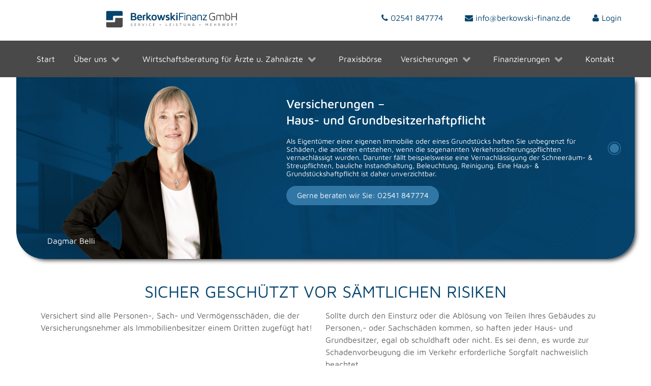

--- FILE ---
content_type: text/html; charset=UTF-8
request_url: https://berkowski-finanz.de/versicherungen/privatversicherung/private-haftpflichtrisiken/haus-und-grundbesitzerhaftpflicht/
body_size: 52620
content:
<!DOCTYPE html>
<html lang="de-DE" dir="ltr">
<head>
<meta name="viewport" content="width=device-width, initial-scale=1.0">
<meta http-equiv="X-UA-Compatible" content="IE=edge" />
<link rel="icon" type="image/x-icon" href="https://berkowski-finanz.de/wp-content/themes/g5_helium/custom/images/Bildschirmfoto%202021-03-05%20um%2014.25.44.png" />
<link rel="apple-touch-icon" sizes="180x180" href="https://berkowski-finanz.de/wp-content/themes/g5_helium/custom/images/Bildschirmfoto%202021-03-05%20um%2014.25.44.png">
<link rel="icon" sizes="192x192" href="https://berkowski-finanz.de/wp-content/themes/g5_helium/custom/images/Bildschirmfoto%202021-03-05%20um%2014.25.44.png">
<meta http-equiv="Content-Type" content="text/html; charset=UTF-8" />
<link rel="profile" href="http://gmpg.org/xfn/11" />
<link rel="pingback" href="https://berkowski-finanz.de/xmlrpc.php" />
<meta name='robots' content='index, follow, max-image-preview:large, max-snippet:-1, max-video-preview:-1' />
<style>img:is([sizes="auto" i], [sizes^="auto," i]) { contain-intrinsic-size: 3000px 1500px }</style>
<!-- This site is optimized with the Yoast SEO plugin v26.5 - https://yoast.com/wordpress/plugins/seo/ -->
<title>Haus- und Grundbesitzerhaftpflicht - BERKOWSKI FINANZ GmbH</title>
<meta name="description" content="Versichert sind alle Personen-, Sach- und Vermögensschäden, die der Versicherungsnehmer als Immobilienbesitzer einem Dritten zugefügt hat!" />
<link rel="canonical" href="https://berkowski-finanz.de/versicherungen/privatversicherung/private-haftpflichtrisiken/haus-und-grundbesitzerhaftpflicht/" />
<meta property="og:locale" content="de_DE" />
<meta property="og:type" content="article" />
<meta property="og:title" content="Haus- und Grundbesitzerhaftpflicht - BERKOWSKI FINANZ GmbH" />
<meta property="og:description" content="Versichert sind alle Personen-, Sach- und Vermögensschäden, die der Versicherungsnehmer als Immobilienbesitzer einem Dritten zugefügt hat!" />
<meta property="og:url" content="https://berkowski-finanz.de/versicherungen/privatversicherung/private-haftpflichtrisiken/haus-und-grundbesitzerhaftpflicht/" />
<meta property="og:site_name" content="BERKOWSKI FINANZ GmbH" />
<meta property="article:modified_time" content="2023-08-17T14:04:42+00:00" />
<meta name="twitter:card" content="summary_large_image" />
<meta name="twitter:label1" content="Geschätzte Lesezeit" />
<meta name="twitter:data1" content="3 Minuten" />
<script type="application/ld+json" class="yoast-schema-graph">{"@context":"https://schema.org","@graph":[{"@type":"WebPage","@id":"https://berkowski-finanz.de/versicherungen/privatversicherung/private-haftpflichtrisiken/haus-und-grundbesitzerhaftpflicht/","url":"https://berkowski-finanz.de/versicherungen/privatversicherung/private-haftpflichtrisiken/haus-und-grundbesitzerhaftpflicht/","name":"Haus- und Grundbesitzerhaftpflicht - BERKOWSKI FINANZ GmbH","isPartOf":{"@id":"https://berkowski-finanz.de/#website"},"datePublished":"2020-02-27T09:42:51+00:00","dateModified":"2023-08-17T14:04:42+00:00","description":"Versichert sind alle Personen-, Sach- und Vermögensschäden, die der Versicherungsnehmer als Immobilienbesitzer einem Dritten zugefügt hat!","breadcrumb":{"@id":"https://berkowski-finanz.de/versicherungen/privatversicherung/private-haftpflichtrisiken/haus-und-grundbesitzerhaftpflicht/#breadcrumb"},"inLanguage":"de","potentialAction":[{"@type":"ReadAction","target":["https://berkowski-finanz.de/versicherungen/privatversicherung/private-haftpflichtrisiken/haus-und-grundbesitzerhaftpflicht/"]}]},{"@type":"BreadcrumbList","@id":"https://berkowski-finanz.de/versicherungen/privatversicherung/private-haftpflichtrisiken/haus-und-grundbesitzerhaftpflicht/#breadcrumb","itemListElement":[{"@type":"ListItem","position":1,"name":"Startseite","item":"https://berkowski-finanz.de/"},{"@type":"ListItem","position":2,"name":"Versicherungen","item":"https://berkowski-finanz.de/versicherungen/"},{"@type":"ListItem","position":3,"name":"Privatversicherung","item":"https://berkowski-finanz.de/versicherungen/privatversicherung/"},{"@type":"ListItem","position":4,"name":"Private Haftpflichtrisiken","item":"https://berkowski-finanz.de/versicherungen/privatversicherung/private-haftpflichtrisiken/"},{"@type":"ListItem","position":5,"name":"Haus- und Grundbesitzerhaftpflicht"}]},{"@type":"WebSite","@id":"https://berkowski-finanz.de/#website","url":"https://berkowski-finanz.de/","name":"BERKOWSKI FINANZ GmbH","description":"Eine zeitgemäße, spezialisierte und zielorientierte Beratung im Gesundheitsmarkt auf höchstem Niveau – das ist unser Anspruch und unser Versprechen.","publisher":{"@id":"https://berkowski-finanz.de/#organization"},"potentialAction":[{"@type":"SearchAction","target":{"@type":"EntryPoint","urlTemplate":"https://berkowski-finanz.de/?s={search_term_string}"},"query-input":{"@type":"PropertyValueSpecification","valueRequired":true,"valueName":"search_term_string"}}],"inLanguage":"de"},{"@type":"Organization","@id":"https://berkowski-finanz.de/#organization","name":"Berkowski Finanz GmbH","url":"https://berkowski-finanz.de/","logo":{"@type":"ImageObject","inLanguage":"de","@id":"https://berkowski-finanz.de/#/schema/logo/image/","url":"https://berkowski-finanz.de/wp-content/uploads/2021/03/logo-berkowski-finanz.png","contentUrl":"https://berkowski-finanz.de/wp-content/uploads/2021/03/logo-berkowski-finanz.png","width":500,"height":63,"caption":"Berkowski Finanz GmbH"},"image":{"@id":"https://berkowski-finanz.de/#/schema/logo/image/"}}]}</script>
<!-- / Yoast SEO plugin. -->
<!-- <link rel='stylesheet' id='wp-block-library-css' href='https://berkowski-finanz.de/wp-includes/css/dist/block-library/style.min.css?ver=6.8.3' type='text/css' media='all' /> -->
<link rel="stylesheet" type="text/css" href="//berkowski-finanz.de/wp-content/cache/wpfc-minified/8vgbhlxd/875fr.css" media="all"/>
<style id='classic-theme-styles-inline-css' type='text/css'>
/*! This file is auto-generated */
.wp-block-button__link{color:#fff;background-color:#32373c;border-radius:9999px;box-shadow:none;text-decoration:none;padding:calc(.667em + 2px) calc(1.333em + 2px);font-size:1.125em}.wp-block-file__button{background:#32373c;color:#fff;text-decoration:none}
</style>
<style id='global-styles-inline-css' type='text/css'>
:root{--wp--preset--aspect-ratio--square: 1;--wp--preset--aspect-ratio--4-3: 4/3;--wp--preset--aspect-ratio--3-4: 3/4;--wp--preset--aspect-ratio--3-2: 3/2;--wp--preset--aspect-ratio--2-3: 2/3;--wp--preset--aspect-ratio--16-9: 16/9;--wp--preset--aspect-ratio--9-16: 9/16;--wp--preset--color--black: #000000;--wp--preset--color--cyan-bluish-gray: #abb8c3;--wp--preset--color--white: #ffffff;--wp--preset--color--pale-pink: #f78da7;--wp--preset--color--vivid-red: #cf2e2e;--wp--preset--color--luminous-vivid-orange: #ff6900;--wp--preset--color--luminous-vivid-amber: #fcb900;--wp--preset--color--light-green-cyan: #7bdcb5;--wp--preset--color--vivid-green-cyan: #00d084;--wp--preset--color--pale-cyan-blue: #8ed1fc;--wp--preset--color--vivid-cyan-blue: #0693e3;--wp--preset--color--vivid-purple: #9b51e0;--wp--preset--gradient--vivid-cyan-blue-to-vivid-purple: linear-gradient(135deg,rgba(6,147,227,1) 0%,rgb(155,81,224) 100%);--wp--preset--gradient--light-green-cyan-to-vivid-green-cyan: linear-gradient(135deg,rgb(122,220,180) 0%,rgb(0,208,130) 100%);--wp--preset--gradient--luminous-vivid-amber-to-luminous-vivid-orange: linear-gradient(135deg,rgba(252,185,0,1) 0%,rgba(255,105,0,1) 100%);--wp--preset--gradient--luminous-vivid-orange-to-vivid-red: linear-gradient(135deg,rgba(255,105,0,1) 0%,rgb(207,46,46) 100%);--wp--preset--gradient--very-light-gray-to-cyan-bluish-gray: linear-gradient(135deg,rgb(238,238,238) 0%,rgb(169,184,195) 100%);--wp--preset--gradient--cool-to-warm-spectrum: linear-gradient(135deg,rgb(74,234,220) 0%,rgb(151,120,209) 20%,rgb(207,42,186) 40%,rgb(238,44,130) 60%,rgb(251,105,98) 80%,rgb(254,248,76) 100%);--wp--preset--gradient--blush-light-purple: linear-gradient(135deg,rgb(255,206,236) 0%,rgb(152,150,240) 100%);--wp--preset--gradient--blush-bordeaux: linear-gradient(135deg,rgb(254,205,165) 0%,rgb(254,45,45) 50%,rgb(107,0,62) 100%);--wp--preset--gradient--luminous-dusk: linear-gradient(135deg,rgb(255,203,112) 0%,rgb(199,81,192) 50%,rgb(65,88,208) 100%);--wp--preset--gradient--pale-ocean: linear-gradient(135deg,rgb(255,245,203) 0%,rgb(182,227,212) 50%,rgb(51,167,181) 100%);--wp--preset--gradient--electric-grass: linear-gradient(135deg,rgb(202,248,128) 0%,rgb(113,206,126) 100%);--wp--preset--gradient--midnight: linear-gradient(135deg,rgb(2,3,129) 0%,rgb(40,116,252) 100%);--wp--preset--font-size--small: 13px;--wp--preset--font-size--medium: 20px;--wp--preset--font-size--large: 36px;--wp--preset--font-size--x-large: 42px;--wp--preset--spacing--20: 0.44rem;--wp--preset--spacing--30: 0.67rem;--wp--preset--spacing--40: 1rem;--wp--preset--spacing--50: 1.5rem;--wp--preset--spacing--60: 2.25rem;--wp--preset--spacing--70: 3.38rem;--wp--preset--spacing--80: 5.06rem;--wp--preset--shadow--natural: 6px 6px 9px rgba(0, 0, 0, 0.2);--wp--preset--shadow--deep: 12px 12px 50px rgba(0, 0, 0, 0.4);--wp--preset--shadow--sharp: 6px 6px 0px rgba(0, 0, 0, 0.2);--wp--preset--shadow--outlined: 6px 6px 0px -3px rgba(255, 255, 255, 1), 6px 6px rgba(0, 0, 0, 1);--wp--preset--shadow--crisp: 6px 6px 0px rgba(0, 0, 0, 1);}:where(.is-layout-flex){gap: 0.5em;}:where(.is-layout-grid){gap: 0.5em;}body .is-layout-flex{display: flex;}.is-layout-flex{flex-wrap: wrap;align-items: center;}.is-layout-flex > :is(*, div){margin: 0;}body .is-layout-grid{display: grid;}.is-layout-grid > :is(*, div){margin: 0;}:where(.wp-block-columns.is-layout-flex){gap: 2em;}:where(.wp-block-columns.is-layout-grid){gap: 2em;}:where(.wp-block-post-template.is-layout-flex){gap: 1.25em;}:where(.wp-block-post-template.is-layout-grid){gap: 1.25em;}.has-black-color{color: var(--wp--preset--color--black) !important;}.has-cyan-bluish-gray-color{color: var(--wp--preset--color--cyan-bluish-gray) !important;}.has-white-color{color: var(--wp--preset--color--white) !important;}.has-pale-pink-color{color: var(--wp--preset--color--pale-pink) !important;}.has-vivid-red-color{color: var(--wp--preset--color--vivid-red) !important;}.has-luminous-vivid-orange-color{color: var(--wp--preset--color--luminous-vivid-orange) !important;}.has-luminous-vivid-amber-color{color: var(--wp--preset--color--luminous-vivid-amber) !important;}.has-light-green-cyan-color{color: var(--wp--preset--color--light-green-cyan) !important;}.has-vivid-green-cyan-color{color: var(--wp--preset--color--vivid-green-cyan) !important;}.has-pale-cyan-blue-color{color: var(--wp--preset--color--pale-cyan-blue) !important;}.has-vivid-cyan-blue-color{color: var(--wp--preset--color--vivid-cyan-blue) !important;}.has-vivid-purple-color{color: var(--wp--preset--color--vivid-purple) !important;}.has-black-background-color{background-color: var(--wp--preset--color--black) !important;}.has-cyan-bluish-gray-background-color{background-color: var(--wp--preset--color--cyan-bluish-gray) !important;}.has-white-background-color{background-color: var(--wp--preset--color--white) !important;}.has-pale-pink-background-color{background-color: var(--wp--preset--color--pale-pink) !important;}.has-vivid-red-background-color{background-color: var(--wp--preset--color--vivid-red) !important;}.has-luminous-vivid-orange-background-color{background-color: var(--wp--preset--color--luminous-vivid-orange) !important;}.has-luminous-vivid-amber-background-color{background-color: var(--wp--preset--color--luminous-vivid-amber) !important;}.has-light-green-cyan-background-color{background-color: var(--wp--preset--color--light-green-cyan) !important;}.has-vivid-green-cyan-background-color{background-color: var(--wp--preset--color--vivid-green-cyan) !important;}.has-pale-cyan-blue-background-color{background-color: var(--wp--preset--color--pale-cyan-blue) !important;}.has-vivid-cyan-blue-background-color{background-color: var(--wp--preset--color--vivid-cyan-blue) !important;}.has-vivid-purple-background-color{background-color: var(--wp--preset--color--vivid-purple) !important;}.has-black-border-color{border-color: var(--wp--preset--color--black) !important;}.has-cyan-bluish-gray-border-color{border-color: var(--wp--preset--color--cyan-bluish-gray) !important;}.has-white-border-color{border-color: var(--wp--preset--color--white) !important;}.has-pale-pink-border-color{border-color: var(--wp--preset--color--pale-pink) !important;}.has-vivid-red-border-color{border-color: var(--wp--preset--color--vivid-red) !important;}.has-luminous-vivid-orange-border-color{border-color: var(--wp--preset--color--luminous-vivid-orange) !important;}.has-luminous-vivid-amber-border-color{border-color: var(--wp--preset--color--luminous-vivid-amber) !important;}.has-light-green-cyan-border-color{border-color: var(--wp--preset--color--light-green-cyan) !important;}.has-vivid-green-cyan-border-color{border-color: var(--wp--preset--color--vivid-green-cyan) !important;}.has-pale-cyan-blue-border-color{border-color: var(--wp--preset--color--pale-cyan-blue) !important;}.has-vivid-cyan-blue-border-color{border-color: var(--wp--preset--color--vivid-cyan-blue) !important;}.has-vivid-purple-border-color{border-color: var(--wp--preset--color--vivid-purple) !important;}.has-vivid-cyan-blue-to-vivid-purple-gradient-background{background: var(--wp--preset--gradient--vivid-cyan-blue-to-vivid-purple) !important;}.has-light-green-cyan-to-vivid-green-cyan-gradient-background{background: var(--wp--preset--gradient--light-green-cyan-to-vivid-green-cyan) !important;}.has-luminous-vivid-amber-to-luminous-vivid-orange-gradient-background{background: var(--wp--preset--gradient--luminous-vivid-amber-to-luminous-vivid-orange) !important;}.has-luminous-vivid-orange-to-vivid-red-gradient-background{background: var(--wp--preset--gradient--luminous-vivid-orange-to-vivid-red) !important;}.has-very-light-gray-to-cyan-bluish-gray-gradient-background{background: var(--wp--preset--gradient--very-light-gray-to-cyan-bluish-gray) !important;}.has-cool-to-warm-spectrum-gradient-background{background: var(--wp--preset--gradient--cool-to-warm-spectrum) !important;}.has-blush-light-purple-gradient-background{background: var(--wp--preset--gradient--blush-light-purple) !important;}.has-blush-bordeaux-gradient-background{background: var(--wp--preset--gradient--blush-bordeaux) !important;}.has-luminous-dusk-gradient-background{background: var(--wp--preset--gradient--luminous-dusk) !important;}.has-pale-ocean-gradient-background{background: var(--wp--preset--gradient--pale-ocean) !important;}.has-electric-grass-gradient-background{background: var(--wp--preset--gradient--electric-grass) !important;}.has-midnight-gradient-background{background: var(--wp--preset--gradient--midnight) !important;}.has-small-font-size{font-size: var(--wp--preset--font-size--small) !important;}.has-medium-font-size{font-size: var(--wp--preset--font-size--medium) !important;}.has-large-font-size{font-size: var(--wp--preset--font-size--large) !important;}.has-x-large-font-size{font-size: var(--wp--preset--font-size--x-large) !important;}
:where(.wp-block-post-template.is-layout-flex){gap: 1.25em;}:where(.wp-block-post-template.is-layout-grid){gap: 1.25em;}
:where(.wp-block-columns.is-layout-flex){gap: 2em;}:where(.wp-block-columns.is-layout-grid){gap: 2em;}
:root :where(.wp-block-pullquote){font-size: 1.5em;line-height: 1.6;}
</style>
<!-- <link rel='stylesheet' id='widgetopts-styles-css' href='https://berkowski-finanz.de/wp-content/plugins/widget-options/assets/css/widget-options.css?ver=4.1.3' type='text/css' media='all' /> -->
<!-- <link rel='stylesheet' id='wk-styles-css' href='https://berkowski-finanz.de/wp-content/plugins/widgetkit/cache/wk-styles-78fea66b.css?ver=6.8.3' type='text/css' media='all' /> -->
<!-- <link rel='stylesheet' id='borlabs-cookie-custom-css' href='https://berkowski-finanz.de/wp-content/cache/borlabs-cookie/1/borlabs-cookie-1-de.css?ver=3.3.22-60' type='text/css' media='all' /> -->
<!-- <link rel='stylesheet' id='nucleus-css' href='https://berkowski-finanz.de/wp-content/plugins/gantry5/engines/nucleus/css-compiled/nucleus.css?ver=6.8.3' type='text/css' media='all' /> -->
<!-- <link rel='stylesheet' id='helium-css' href='https://berkowski-finanz.de/wp-content/themes/g5_helium/custom/css-compiled/helium.css?ver=6.8.3' type='text/css' media='all' /> -->
<!-- <link rel='stylesheet' id='wordpress-css' href='https://berkowski-finanz.de/wp-content/plugins/gantry5/engines/nucleus/css-compiled/wordpress.css?ver=6.8.3' type='text/css' media='all' /> -->
<!-- <link rel='stylesheet' id='style-css' href='https://berkowski-finanz.de/wp-content/themes/g5_helium/style.css?ver=6.8.3' type='text/css' media='all' /> -->
<!-- <link rel='stylesheet' id='font-awesome.min-css' href='https://berkowski-finanz.de/wp-content/plugins/gantry5/assets/css/font-awesome.min.css?ver=6.8.3' type='text/css' media='all' /> -->
<!-- <link rel='stylesheet' id='helium-wordpress-css' href='https://berkowski-finanz.de/wp-content/themes/g5_helium/custom/css-compiled/helium-wordpress.css?ver=6.8.3' type='text/css' media='all' /> -->
<!-- <link rel='stylesheet' id='custom-css' href='https://berkowski-finanz.de/wp-content/themes/g5_helium/custom/css-compiled/custom.css?ver=6.8.3' type='text/css' media='all' /> -->
<link rel="stylesheet" type="text/css" href="//berkowski-finanz.de/wp-content/cache/wpfc-minified/2cvwe234/875fr.css" media="all"/>
<script type="text/javascript" src="https://berkowski-finanz.de/wp-includes/js/jquery/jquery.min.js?ver=3.7.1" id="jquery-core-js"></script>
<script type="text/javascript" src="https://berkowski-finanz.de/wp-includes/js/jquery/jquery-migrate.min.js?ver=3.4.1" id="jquery-migrate-js"></script>
<script type="text/javascript" src="https://berkowski-finanz.de/wp-content/plugins/widgetkit/cache/uikit2-7139f84d.js?ver=6.8.3" id="uikit2-js"></script>
<script type="text/javascript" src="https://berkowski-finanz.de/wp-content/plugins/widgetkit/cache/wk-scripts-5aea6917.js?ver=6.8.3" id="wk-scripts-js"></script>
<script data-no-optimize="1" data-no-minify="1" data-cfasync="false" type="text/javascript" src="https://berkowski-finanz.de/wp-content/cache/borlabs-cookie/1/borlabs-cookie-config-de.json.js?ver=3.3.22-69" id="borlabs-cookie-config-js"></script>
<link rel="https://api.w.org/" href="https://berkowski-finanz.de/wp-json/" /><link rel="alternate" title="JSON" type="application/json" href="https://berkowski-finanz.de/wp-json/wp/v2/pages/106" /><link rel="EditURI" type="application/rsd+xml" title="RSD" href="https://berkowski-finanz.de/xmlrpc.php?rsd" />
<meta name="generator" content="WordPress 6.8.3" />
<link rel='shortlink' href='https://berkowski-finanz.de/?p=106' />
<link rel="alternate" title="oEmbed (JSON)" type="application/json+oembed" href="https://berkowski-finanz.de/wp-json/oembed/1.0/embed?url=https%3A%2F%2Fberkowski-finanz.de%2Fversicherungen%2Fprivatversicherung%2Fprivate-haftpflichtrisiken%2Fhaus-und-grundbesitzerhaftpflicht%2F" />
<link rel="alternate" title="oEmbed (XML)" type="text/xml+oembed" href="https://berkowski-finanz.de/wp-json/oembed/1.0/embed?url=https%3A%2F%2Fberkowski-finanz.de%2Fversicherungen%2Fprivatversicherung%2Fprivate-haftpflichtrisiken%2Fhaus-und-grundbesitzerhaftpflicht%2F&#038;format=xml" />
<script data-no-optimize="1" data-no-minify="1" data-cfasync="false" data-borlabs-cookie-script-blocker-ignore>
(function () {
if ('0' === '1' && '1' === '1') {
window['gtag_enable_tcf_support'] = true;
}
window.dataLayer = window.dataLayer || [];
if (typeof window.gtag !== 'function') {
window.gtag = function () {
window.dataLayer.push(arguments);
};
}
gtag('set', 'developer_id.dYjRjMm', true);
if ('1' === '1') {
let getCookieValue = function (name) {
return document.cookie.match('(^|;)\\s*' + name + '\\s*=\\s*([^;]+)')?.pop() || '';
};
const gtmRegionsData = '{{ google-tag-manager-cm-regional-defaults }}';
let gtmRegions = [];
if (gtmRegionsData !== '\{\{ google-tag-manager-cm-regional-defaults \}\}') {
gtmRegions = JSON.parse(gtmRegionsData);
}
let defaultRegion = null;
for (let gtmRegionIndex in gtmRegions) {
let gtmRegion = gtmRegions[gtmRegionIndex];
if (gtmRegion['google-tag-manager-cm-region'] === '') {
defaultRegion = gtmRegion;
} else {
gtag('consent', 'default', {
'ad_storage': gtmRegion['google-tag-manager-cm-default-ad-storage'],
'ad_user_data': gtmRegion['google-tag-manager-cm-default-ad-user-data'],
'ad_personalization': gtmRegion['google-tag-manager-cm-default-ad-personalization'],
'analytics_storage': gtmRegion['google-tag-manager-cm-default-analytics-storage'],
'functionality_storage': gtmRegion['google-tag-manager-cm-default-functionality-storage'],
'personalization_storage': gtmRegion['google-tag-manager-cm-default-personalization-storage'],
'security_storage': gtmRegion['google-tag-manager-cm-default-security-storage'],
'region': gtmRegion['google-tag-manager-cm-region'].toUpperCase().split(','),
'wait_for_update': 500,
});
}
}
let cookieValue = getCookieValue('borlabs-cookie-gcs');
let consentsFromCookie = {};
if (cookieValue !== '') {
consentsFromCookie = JSON.parse(decodeURIComponent(cookieValue));
}
let defaultValues = {
'ad_storage': defaultRegion === null ? 'denied' : defaultRegion['google-tag-manager-cm-default-ad-storage'],
'ad_user_data': defaultRegion === null ? 'denied' : defaultRegion['google-tag-manager-cm-default-ad-user-data'],
'ad_personalization': defaultRegion === null ? 'denied' : defaultRegion['google-tag-manager-cm-default-ad-personalization'],
'analytics_storage': defaultRegion === null ? 'denied' : defaultRegion['google-tag-manager-cm-default-analytics-storage'],
'functionality_storage': defaultRegion === null ? 'denied' : defaultRegion['google-tag-manager-cm-default-functionality-storage'],
'personalization_storage': defaultRegion === null ? 'denied' : defaultRegion['google-tag-manager-cm-default-personalization-storage'],
'security_storage': defaultRegion === null ? 'denied' : defaultRegion['google-tag-manager-cm-default-security-storage'],
'wait_for_update': 500,
};
gtag('consent', 'default', {...defaultValues, ...consentsFromCookie});
gtag('set', 'ads_data_redaction', true);
}
if ('0' === '1') {
let url = new URL(window.location.href);
if ((url.searchParams.has('gtm_debug') && url.searchParams.get('gtm_debug') !== '') || document.cookie.indexOf('__TAG_ASSISTANT=') !== -1 || document.documentElement.hasAttribute('data-tag-assistant-present')) {
/* GTM block start */
(function(w,d,s,l,i){w[l]=w[l]||[];w[l].push({'gtm.start':
new Date().getTime(),event:'gtm.js'});var f=d.getElementsByTagName(s)[0],
j=d.createElement(s),dl=l!='dataLayer'?'&l='+l:'';j.async=true;j.src=
'https://www.googletagmanager.com/gtm.js?id='+i+dl;f.parentNode.insertBefore(j,f);
})(window,document,'script','dataLayer','GTM-WLNXJRZ');
/* GTM block end */
} else {
/* GTM block start */
(function(w,d,s,l,i){w[l]=w[l]||[];w[l].push({'gtm.start':
new Date().getTime(),event:'gtm.js'});var f=d.getElementsByTagName(s)[0],
j=d.createElement(s),dl=l!='dataLayer'?'&l='+l:'';j.async=true;j.src=
'https://berkowski-finanz.de/wp-content/uploads/borlabs-cookie/' + i + '.js?ver=not-set-yet';f.parentNode.insertBefore(j,f);
})(window,document,'script','dataLayer','GTM-WLNXJRZ');
/* GTM block end */
}
}
let borlabsCookieConsentChangeHandler = function () {
window.dataLayer = window.dataLayer || [];
if (typeof window.gtag !== 'function') {
window.gtag = function() {
window.dataLayer.push(arguments);
};
}
let consents = BorlabsCookie.Cookie.getPluginCookie().consents;
if ('1' === '1') {
let gtmConsents = {};
let customConsents = {};
let services = BorlabsCookie.Services._services;
for (let service in services) {
if (service !== 'borlabs-cookie') {
customConsents['borlabs_cookie_' + service.replaceAll('-', '_')] = BorlabsCookie.Consents.hasConsent(service) ? 'granted' : 'denied';
}
}
if ('0' === '1') {
gtmConsents = {
'analytics_storage': BorlabsCookie.Consents.hasConsentForServiceGroup('statistics') === true ? 'granted' : 'denied',
'functionality_storage': BorlabsCookie.Consents.hasConsentForServiceGroup('statistics') === true ? 'granted' : 'denied',
'personalization_storage': BorlabsCookie.Consents.hasConsentForServiceGroup('statistics') === true ? 'granted' : 'denied',
'security_storage': BorlabsCookie.Consents.hasConsentForServiceGroup('statistics') === true ? 'granted' : 'denied',
};
} else {
gtmConsents = {
'ad_storage': BorlabsCookie.Consents.hasConsentForServiceGroup('statistics') === true ? 'granted' : 'denied',
'ad_user_data': BorlabsCookie.Consents.hasConsentForServiceGroup('statistics') === true ? 'granted' : 'denied',
'ad_personalization': BorlabsCookie.Consents.hasConsentForServiceGroup('statistics') === true ? 'granted' : 'denied',
'analytics_storage': BorlabsCookie.Consents.hasConsentForServiceGroup('statistics') === true ? 'granted' : 'denied',
'functionality_storage': BorlabsCookie.Consents.hasConsentForServiceGroup('statistics') === true ? 'granted' : 'denied',
'personalization_storage': BorlabsCookie.Consents.hasConsentForServiceGroup('statistics') === true ? 'granted' : 'denied',
'security_storage': BorlabsCookie.Consents.hasConsentForServiceGroup('statistics') === true ? 'granted' : 'denied',
};
}
BorlabsCookie.CookieLibrary.setCookie(
'borlabs-cookie-gcs',
JSON.stringify(gtmConsents),
BorlabsCookie.Settings.automaticCookieDomainAndPath.value ? '' : BorlabsCookie.Settings.cookieDomain.value,
BorlabsCookie.Settings.cookiePath.value,
BorlabsCookie.Cookie.getPluginCookie().expires,
BorlabsCookie.Settings.cookieSecure.value,
BorlabsCookie.Settings.cookieSameSite.value
);
gtag('consent', 'update', {...gtmConsents, ...customConsents});
}
for (let serviceGroup in consents) {
for (let service of consents[serviceGroup]) {
if (!window.BorlabsCookieGtmPackageSentEvents.includes(service) && service !== 'borlabs-cookie') {
window.dataLayer.push({
event: 'borlabs-cookie-opt-in-' + service,
});
window.BorlabsCookieGtmPackageSentEvents.push(service);
}
}
}
let afterConsentsEvent = document.createEvent('Event');
afterConsentsEvent.initEvent('borlabs-cookie-google-tag-manager-after-consents', true, true);
document.dispatchEvent(afterConsentsEvent);
};
window.BorlabsCookieGtmPackageSentEvents = [];
document.addEventListener('borlabs-cookie-consent-saved', borlabsCookieConsentChangeHandler);
document.addEventListener('borlabs-cookie-handle-unblock', borlabsCookieConsentChangeHandler);
})();
</script><style type="text/css">body {
max-width: 1920px;
margin: 0 auto;
}
.g-flushed {
padding: 0 50px !important;
max-width: 1920px;
margin: 0 auto;
}
#logo-4855-particle #Ebene_1 {
max-height: 130px !important;
margin-top: 10px;
}
#social-7535-particle {
padding-top: 10px;
}
#social-7535-particle a {
padding-left: 2em;
}
#g-header {
background-color: #494949;
text-align: center;
padding: 18px 0 !important;
margin-top: -70px;
position: relative;
z-index: 9999;
}
#g-header .g-menu-item-title {
color: #fff;
font-weight: 400;
padding: 0 1.5em;
}
.entry-header {
display: none;
}
.header-overlay-left {
width: 50%;
float: left;
}
.header-overlay-right {
width: 50%;
float: left;
}
.header-overlay-left img {
max-height: 510px;
}
.header .uk-overlay-panel {
padding: 0;
background-color: transparent;
}
.header-overlay-left img {
max-height: 35vw;
}
.header-overlay-right strong {
font-size: 32px;
font-weight: 500;
}
.header-overlay-right {
color: #fff;
font-size: 15px;
padding-right: 20%;
margin-top: 13vw;
line-height: 190%;
margin-left: -6vw;
}
.header-overlay-right a {
text-decoration: none !important;
}
.header-overlay-right a div {
background-color: #3177a6;
text-align: center;
width: 300px;
padding: 5px 0;
border-radius: 20px;
}
.header {
border-radius: 0px 0px 55px 55px;
overflow: hidden;
box-shadow: 5px 5px 8px -3px #333;
}
.uk-dotnav.uk-dotnav-contrast.uk-flex-right {
width: 35px;
float: right;
margin-right: 30px;
margin-top: -19vw;
}
.uk-dotnav.uk-dotnav-contrast.uk-flex-right li a {
background-color: #3177a6;
}
.uk-dotnav.uk-dotnav-contrast.uk-flex-right li.uk-active a::before {
content: "_";
color: transparent;
position: absolute;
font-size: 12px;
z-index: 999999;
border: 2px solid #06416b;
height: 14px;
width: 14px;
margin-left: -19px;
border-radius: 80px;
margin-top: 1px;
}
.boxed-content {
width: 1200px;
margin: 0 auto;
}
h1 {
color: #05446d;
font-size: 28px;
margin-bottom: 0;
}
p {
line-height: 150%;
}
.btn-link {
border: 2px solid #3177a6;
padding: 8px 25px;
border-radius: 55px;
}
.btn-link:hover {
background-color: #3177a6;
color: #fff;
}
.home-aerzte {
margin-left: -50px;
width: 100vw;
background-image: url(/wp-content/uploads/2020/02/xbg-aerzte-berkowski.jpg.pagespeed.ic.RDG-A_-XsQ.webp);
margin-top: 90px;
padding-bottom: 50px;
}
.home-aerzte-inner {
width: 1200px;
margin: 0 auto;
}
.home-aerzte-inner img {
margin-top: -50px;
width: 340px;
max-width: 120%;
float: left;
margin-left: -70px;
}
.home-aerzte-inner h2 {
color: #fff;
font-weight: 500;
font-size: 24px;
margin-bottom: -20px;
}
.home-aerzte-inner .uk-list.uk-list-space a {
color: #fff;
font-weight: 500;
}
.home-aerzte-inner .uk-list.uk-list-space .uk-active a {
color: #05446d;
}
.home-aerzte .uk-list.uk-list-space {
margin-top: 42px;
border-right: 2px solid #666;
height: 210px;
}
.home-aerzte .uk-width-medium-3-4 p {
color: #fff;
}
.uk-button {
color: #05446d;
background-color: transparent;
border: 2px solid #3177a6 !important;
border-radius: 30px;
padding: 2px 30px;
}
.uk-button:hover {
background-color: #3177a6;
color: #fff;
border: 2px solid #3177a6 !important;
}
.home-aerzte-inner h2 {
color: #fff;
font-weight: 500;
font-size: 24px;
margin-bottom: -20px;
padding-top: 70px;
}
.home-team {
margin-left: -50px;
width: 100vw;
background-image: url("/wp-content/uploads/2020/02/team-home-bg.jpg");
background-size: cover;
background-attachment: fixed;
margin-top: -28px;
}
.home-team-inner {
width: 1200px;
margin: 0 auto;
padding-top: 70px;
padding-bottom: 70px;
}
.home-team-inner h4 {
text-align: center;
font-weight: 600;
color: #054787;
font-size: 25px;
padding: 0 60px;
line-height: 120%;
}
.home-team-inner p {
text-align: center;
}
.kundenstimmen-home h5 {
text-align: center;
font-size: 23px;
color: #05446d;
font-weight: 500;
border-top: 2px solid #666;
padding-top: 20px;
margin-top: 60px;
}
.kundenstimmen-home p {
text-align: left;
}
.kundenstimmen-home .uk-slideset li {
width: 240px;
}
.kundenstimmen-home .uk-slideset li img {
float: left;
margin-bottom: 40px;
}
.kundenstimmen-home .uk-slideset li span {
font-size: 14px;
}
.kundenstimmen-home .uk-text-center.uk-panel-teaser::after {
content: "\f10e";
font-family: "FontAwesome" !important;
font-size: 40px !important;
color: #3177a6;
position: absolute;
margin-top: 130px;
margin-left: -40px;
}
.uk-slidenav {
color: #3177a6;
}
.home-kooperationen {
background-color: #f2f2f2;
margin-left: -50px;
width: 100vw;
margin-top: -12px;
}
.home-kooperationen-inner {
width: 1200px;
margin: 0 auto;
}
.home-team h6 {
text-align: center;
font-size: 23px;
color: #05446d;
font-weight: 500;
padding-top: 20px;
margin-top: 60px;
margin-bottom: -30px;
}
.home-kooperationen-inner img {
margin-bottom: -60px !important;
padding-top: 30px;
}
.btm-quote {
background-image: url("/wp-content/uploads/2020/02/full-blue-bg.jpg");
background-size: cover;
background-attachment: fixed;
margin-left: -50px;
width: 100vw;
}
.btm-quote-inner {
width: 1200px;
margin: 0 auto;
}
.btm-quote-inner {
width: 960px;
margin: 0 auto;
}
.btm-quote .wp-block-image.size-large {
margin: 0;
}
.btm-quote img {
margin-bottom: 0;
}
.btm-quote-inner .fa.fa-quote-right {
color: #054479;
font-size: 85px;
padding-top: 50px;
}
.btm-quote-inner {
width: 960px;
margin: 0 auto;
text-align: center;
color: #fff;
}
.quote-name {
font-style: italic;
margin-top: 30px;
}
.quote-name::before {
content: "_";
position: absolute;
width: 100px;
background-color: #fff;
height: 2px;
color: transparent;
margin-left: 10px;
margin-top: -16px;
}
.home-btm-kacheln {
width: 1200px;
margin: 0 auto;
}
.kachel-header {
height: 190px;
}
.home-btm-kacheln .wp-block-columns > div:first-child .kachel-header {
background-image: url("/wp-content/uploads/2020/02/kachel-right.jpg");
background-size: cover;
}
.home-btm-kacheln .wp-block-columns > div:first-child, .home-btm-kacheln .wp-block-columns > div:nth-child(3) {
background-color: #f2f2f2;
}
.home-btm-kacheln .wp-block-columns > div:nth-child(3) .kachel-header {
background-image: url("/wp-content/uploads/2020/02/kachel-1.jpg");
}
.home-btm-kacheln .wp-block-columns > div:nth-child(2) .kachel-header {
background-image: url("/wp-content/uploads/2020/02/kachel-2.jpg");
}
.home-btm-kacheln .wp-block-columns > div:nth-child(2) {
background-color: #555;
}
.home-btm-kacheln .wp-block-columns > div {
border-radius: 45px;
overflow: hidden;
}
.home-btm-kacheln .wp-block-columns > div h2 {
font-size: 17px;
color: #fff;
padding-left: 30px;
}
.home-btm-kacheln .wp-block-columns > div h3 {
padding-left: 30px;
color: #fff;
margin-top: -40px;
font-size: 26px;
}
.home-btm-kacheln .wp-block-columns > div p {
padding-left: 30px;
padding-right: 30px;
}
.home-btm-kacheln .wp-block-columns > div:nth-child(2) p {
color: #fff;
}
.home-btm-kacheln .wp-block-columns > div:nth-child(2) p a {
color: #fff !important;
}
.home-btm-kacheln .wp-block-columns > div h3 {
padding-left: 30px;
color: #fff;
margin-top: -40px;
font-size: 26px;
margin-bottom: -19px;
}
.home-btm-kacheln .wp-block-columns > div p strong {
color: #054479;
}
.home-btm-kacheln .wp-block-columns > div {
border-radius: 45px;
overflow: hidden;
padding-bottom: 30px;
}
.center-link {
margin-top: 90px;
}
.home-btm-kacheln {
margin-top: 70px;
margin-bottom: 60px;
}
#g-testimonials {
background-color: #054479;
text-align: center !important;
}
#g-testimonials #Ebene_1 * {
fill: #fff !important;
}
#g-testimonials {
background-color: #054479;
padding-top: 0;
}
.g-logo.g-logo-helium svg {
fill: #fff;
max-height: 150px;
margin: 0 auto;
}
#g-navigation #Ebene_1 {
margin-left: 0;
}
.page h2 {
color: #05446d;
font-size: 28px;
margin-bottom: 0;
font-weight: bold;
line-height: 120%;
}
.page h1 {
margin-bottom: -20px;
}
.page h2 {
margin-bottom: -5px;
}
.page .boxed-content .wp-block-columns > .wp-block-column:nth-child(2) li {
list-style: none;
margin-bottom: 10px;
line-height: 178%;
margin-left: 10px;
}
.page .boxed-content .wp-block-columns > .wp-block-column:nth-child(2) li::before {
content: ".";
height: 30px;
width: 30px;
color: transparent;
background-image: url("/wp-content/uploads/2020/02/check-icon-bf.png");
background-size: contain;
background-repeat: no-repeat;
position: absolute;
margin-left: -37px;
}
.page .boxed-content .wp-block-columns > .wp-block-column:nth-child(2) {
padding-left: 40px;
}
.page .boxed-content .wp-block-columns > .wp-block-column:nth-child(2) ul {
margin-bottom: 50px;
}
.tarife-btn {
margin-left: -50px;
background-color: #f7f7f7;
width: 100vw;
padding: 30px 0;
text-align: center;
}
.tarife-btn a div {
border: 2px solid #05446d;
width: 400px;
margin: 0 auto;
padding: 7px 0;
border-radius: 65px;
color: #3177a6;
}
.tarife-btn a div i {
color: #05446d;
font-size: 23px;
vertical-align: -3px;
}
.tarife-btn div:hover {
background-color: #0078aa;
color: #fff;
}
.grey-bg {
margin-left: -50px;
width: 100vw;
background-color: #929292;
margin-top: -11px;
padding: 30px 0;
color: #fff;
}
.grey-bg h3 {
font-weight: 500;
line-height: 120%;
font-size: 28px;
margin-bottom: 0px;
}
.pdfs li {
list-style: none;
}
.pdfs li {
margin-left: 10px !important;
}
.pdfs li::before {
content: ".";
width: 30px;
height: 30px;
color: transparent;
background-image: url("/wp-content/uploads/2020/02/pdf-icon-bf.png") !important;
background-size: contain;
background-size: contain;
background-repeat: no-repeat;
position: absolute;
margin-left: -37px;
}
.pdfs li {
margin-left: 10px !important;
list-style: none;
margin-bottom: 10px;
line-height: 178%;
}
.page h4 {
color: #05446d;
font-size: 28px;
margin-bottom: 0;
font-weight: bold;
line-height: 120%;
}
.grey-bg {
margin-bottom: 50px;
}
.interesse-versicherung, .interesse-finanzierung {
margin-left: -50px;
width: 100vw;
text-align: center;
background-color: #054479;
padding: 0px 0 30px 0;
}
.interesse-inner strong {
color: #fff;
font-size: 23px;
line-height: 360%;
}
.interesse-inner {
width: 1200px;
margin: 0 auto;
}
.interesse-inner a {
color: #fff;
border: 2px solid #0078aa;
padding: 5px 13px 7px 13px;
border-radius: 50px;
margin: 0px 10px;
}
.interesse-finanzierung {
background-color: #0078aa;
}
.interesse-finanzierung .interesse-inner a {
border: 2px solid #054479;
}
.quote-page.btm-quote p {
color: #054479;
}
.quote-page.btm-quote {
background-image: url("/wp-content/uploads/2020/03/full-white-bg.jpg");
}
.quote-btn-tel, .quote-btn-mail {
position: absolute;
background-color: #494949;
color: #fff;
padding: 5px 16px;
border-radius: 40px;
margin-top: -110px;
margin-left: 230px;
}
.quote-btn-mail {
margin-top: -60px;
}
.quote-page.btm-quote {
height: 410px;
}
.quote-page.btm-quote .wp-block-image.size-large {
margin-top: 91px;
}
.dio-api-iframe {
height: 760px !important;
opacity: 1 !important;
}
#calculator-container * {
opacity: 1 !important;
}
#calculator-container {
width: 1200px !important;
margin: 0 auto;
margin-top: 80px !important;
}
.btm-form-inner {
width: 1200px;
margin: 0 auto;
}
.btm-form {
margin-left: -50px;
width: 100vw;
background-color: #f1f1f1;
padding-top: 50px;
}
.form-btm-ap.matena-form-ap {
font-size: 18px;
padding-right: 50%;
color: #054479;
}
.form-btm-ap.matena-form-ap strong {
color: #0078aa;
font-style: italic;
}
.form-btm-ap.matena-form-ap a div {
background-color: #494949;
padding: 5px 10px;
color: #fff;
margin-top: 10px;
border-radius: 50px;
width: auto !important;
text-align: center;
font-size: 15px;
}
.form-btm-ap.matena-form-ap {
font-size: 18px;
padding-right: 41%;
color: #054479;
padding-bottom: 220px;
background-color: #fff;
padding-left: 20px;
padding-top: 30px;
border-radius: 20px;
border: 1px solid #0078aa;
background-image: url("/wp-content/uploads/2020/03/matena-full-bg.jpg");
background-repeat: no-repeat;
background-size: contain;
background-position: right bottom;
}
.nf-form-fields-required {
display: none;
}
#nf-field-5-wrap {
font-size: 13px;
color: #2f80aa;
}
#nf-field-5-container {
margin-bottom: -10px;
}
input {
background-color: #fff !important;
border-radius: 15px !important;
border: 1px solid #054479 !important;
color: #054479 !important;
}
.nf-field-container {
margin-bottom: 0 !important;
}
#nf-field-5-container {
margin-top: -20px;
}
textarea {
background-color: #fff !important;
border-radius: 15px !important;
border: 1px solid #054479 !important;
color: #054479 !important;
height: 194px !important;
}
#nf-label-field-11 {
font-size: 15px;
}
#nf-field-11-container {
margin-top: 20px;
margin-bottom: 20px !important;
}
#nf-field-12 {
padding: 11px 70px !important;
background-color: transparent !important;
border-radius: 200px !important;
line-height: 120% !important;
height: auto !important;
border-color: #2f7caa !important;
color: #2f7caa !important;
}
.btm-form {
padding-bottom: 30px;
margin-bottom: -30px;
}
#vergleichsrechner h6, .btm-form-inner h6 {
text-align: center;
font-size: 28px;
margin-top: 40px;
margin-bottom: -50px;
color: #054479;
}
.btm-form-inner h6 {
margin-bottom: 40px;
margin-top: -20px;
}
#menu-4038-particle {
margin-top: -100px;
}
#menu-4038-particle .g-menu-item {
width: 18%;
float: left;
text-align: center;
}
#menu-4038-particle .g-menu-item.g-menu-item-type-post_type.g-menu-item-40.g-standard.menu-item.menu-item-type-post_type.menu-item-object-page.menu-item-40 {
width: 30%;
}
#menu-4038-particle .g-menu-item {
width: 23%;
float: left;
text-align: center;
}
#g-expanded {
background-color: #636363;
color: #fff;
}
#g-expanded .g-container {
width: 1200px;
margin: 0 auto !important;
}
#custom-3461-particle a {
color: #fff;
}
#custom-8495-particle a {
color: #fff;
border: 1px solid #fff;
border-radius: 15px;
padding: 7px 13px;
}
#social-9462-particle a {
color: #fff;
font-size: 29px;
}
#custom-8495-particle {
padding-top: 14px;
padding-left: 60px;
}
#g-expanded {
padding-top: 40px !important;
padding-bottom: 40px !important;
}
#menu-4038-particle span {
color: #fff;
font-weight: 300;
}
#custom-2767-particle {
text-align: center;
}
#g-footer {
padding-top: 0;
padding-bottom: 0;
}
#custom-3461-particle {
padding-left: 106px;
}
.boxed-content.pdfs {
padding-top: 20px;
padding-bottom: 20px;
}
.first-content {
margin-bottom: 60px;
}
.first-content li {
line-height: 120%;
margin-bottom: 20px;
}</style>
<style type="text/css">#menu-9094-particle .g-toplevel > li > a > .g-menu-parent-indicator::after {
color: #fff !important;
opacity: 1 !important;
margin-left: -25px !important;
}
.g-main-nav .g-dropdown {
background-color: #494949;
border-radius: 0;
padding-top: 10px;
}
.g-menu-item.g-menu-item-92.g-menu-item-type-post_type.menu-item.menu-item-92.menu-item-object-page.menu-item-type-post_type span {
font-weight: 700 !important;
font-size: 15px !important;
margin-left: -1px !important;
}
#menu-9094-particle li:hover > a > span > span {
color: #3177a6;
}
.g-menu-parent-indicator {
color: #fff !important;
opacity: 1 !important;
}
.g-sublevel li a {
padding-bottom: 0 !important;
padding-top: 0 !important;
}
.g-menu-item.g-menu-item-92.g-menu-item-type-post_type.menu-item.menu-item-92.menu-item-object-page.menu-item-type-post_type {
margin-top: 20px;
margin-bottom: 9px;
}
.g-menu-item.g-menu-item-154.g-menu-item-type-post_type.menu-item.menu-item-154.menu-item-object-page.menu-item-type-post_type span {
font-weight: 700 !important;
font-size: 15px !important;
margin-left: -1px !important;
}
.g-menu-item.g-menu-item-154.g-menu-item-type-post_type.menu-item.menu-item-154.menu-item-object-page.menu-item-type-post_type span {
font-weight: 700 !important;
font-size: 15px !important;
margin-left: -1px !important;
}
.g-menu-item.g-menu-item-257.g-menu-item-type-post_type.menu-item.menu-item-257.menu-item-object-page.menu-item-type-post_type span {
font-weight: 700 !important;
font-size: 15px !important;
margin-left: -1px !important;
}
.g-menu-item.g-menu-item-41.g-menu-item-type-post_type.menu-item.menu-item-41.menu-item-object-page.menu-item-type-post_type span {
font-weight: 700 !important;
font-size: 15px !important;
margin-left: -1px !important;
}
.g-menu-item.g-menu-item-267.g-menu-item-type-post_type.menu-item.menu-item-267.menu-item-object-page.menu-item-type-post_type span {
font-weight: 700 !important;
font-size: 15px !important;
margin-left: -1px !important;
}
.g-menu-item.g-menu-item-270.g-menu-item-type-post_type.menu-item.menu-item-270.menu-item-object-page.menu-item-type-post_type span {
font-weight: 700 !important;
font-size: 15px !important;
margin-left: -1px !important;
}
.g-menu-item.g-menu-item-247.g-menu-item-type-post_type.menu-item.menu-item-247.menu-item-object-page.menu-item-type-post_type span {
font-weight: 700 !important;
font-size: 15px !important;
margin-left: -1px !important;
}
.g-menu-item.g-menu-item-253.g-menu-item-type-post_type.menu-item.menu-item-253.menu-item-object-page.menu-item-type-post_type span {
font-weight: 700 !important;
font-size: 15px !important;
margin-left: -1px !important;
}
.g-menu-item.g-menu-item-41.g-menu-item-type-post_type.menu-item.menu-item-41.menu-item-object-page.menu-item-type-post_type {
margin-top: 20px;
margin-bottom: 9px;
}
.g-menu-item.g-menu-item-270.g-menu-item-type-post_type.menu-item.menu-item-270.menu-item-object-page.menu-item-type-post_type {
margin-top: 20px;
margin-bottom: 9px;
}
.g-menu-item.g-menu-item-253.g-menu-item-type-post_type.menu-item.menu-item-253.menu-item-object-page.menu-item-type-post_type {
margin-top: 20px;
margin-bottom: 9px;
}
.g-menu-item.g-menu-item-273.g-menu-item-type-custom.menu-item.menu-item-273.menu-item-object-custom.menu-item-type-custom span:last-letter {
display: none;
}
.g-menu-item.g-menu-item-274.g-menu-item-type-custom.menu-item.menu-item-274.menu-item-object-custom.menu-item-type-custom span:last-letter {
display: none;
}
.kntk-btm {
background-color: #fff;
border-radius: 15px;
border: 1px solid #054479;
height: 457px;
overflow: hidden;
}
.ap-btm-left, .ap-btm-right {
width: 50%;
float: left;
background-color: #314979d9;
margin-top: 264px;
}
.kntk-btm a {
color: #fff;
}
.ap-btm-left, .ap-btm-right {
padding-left: 12px;
line-height: 140%;
}
.kntk-btm strong {
color: #fff;
}
.kntk-btm span {
color: #fff;
}
.kntk-btm a div {
margin-top: 5px;
padding: 4px 0;
}
.ap-btm-left, .ap-btm-right {
padding-top: 13px;
padding-bottom: 19px;
}
.heier-matena.kntk-btm {
background-image: url("/wp-content/uploads/2020/03/matena_heier.png");
background-size: contain;
background-position: center bottom;
}
.kntk-btm span {
color: #fff;
font-size: 14px;
}
.ap-btm-left, .ap-btm-right {
line-height: 90%;
}
.kntk-btm-name {
vertical-align: 4px;
}
.kntk-btm a div {
margin-top: 5px;
padding: 2px 0;
}
.ap-btm-left p, .ap-btm-right p {
line-height: 100%;
margin-top: 3px;
}
.ap-btm-left, .ap-btm-right {
width: 50%;
float: left;
background-color: #314979d9;
margin-top: 295px;
}
.heier-matena.kntk-btm {
background-position: -10px;
}
#menu-4038-particle .g-menu-item {
width: 20%;
float: left;
text-align: center;
}</style>
<style type="text/css">/*****
.wohngebaeude-calculator #calculator-container, .wohngebaeude-calculator .dio-api-iframe {
height: 1260px !important;
}
******/</style>
<style type="text/css">.interesse-inner p {
margin: 0;
line-height: 150%;
margin-top: -25px;
font-size: 20px;
}
.kntk-btm span {
font-size: 12px;
}
.heier-matena.kntk-btm a {
font-size: 13px;
}
.kntk-btm a div {
margin-top: 0;
padding: 0px 0;
padding-bottom: 5px;
}
.form-btm-ap.elena-form-ap {
font-size: 18px;
padding-right: 41%;
color: #054479;
padding-bottom: 220px;
background-color: #fff;
padding-left: 20px;
padding-top: 30px;
border-radius: 20px;
border: 1px solid #0078aa;
background-image: url(/wp-content/uploads/2020/03/heier-full-bg.png);
background-repeat: no-repeat;
background-size: contain;
background-position: right bottom;
}
.form-btm-ap.elena-form-ap a div {
background-color: #494949;
padding: 5px 10px;
color: #fff;
margin-top: 10px;
border-radius: 50px;
width: auto !important;
text-align: center;
font-size: 15px;
}</style>
<style type="text/css">.page h1 {
line-height: 120%;
margin-bottom: 0;
}
.check-list li {
width: 45%;
float: left;
}
.check-list {
width: 100%;
float: left;
}
.check-list li {
width: 45%;
float: left;
background-image: url(/wp-content/uploads/2020/02/check-icon-bf.png);
background-size: 30px 30px;
background-repeat: no-repeat;
background-position: left center;
list-style: none;
margin-left: -23px;
padding-left: 40px;
padding-top: 10px;
padding-bottom: 10px;
}
.grey-boxed {
width: 1250px;
background-color: #e9e9e9;
margin-left: -25px;
padding-left: 25px;
margin-top: 40px;
}
h3 {
color: #05446d;
font-weight: bold;
line-height: 120%;
}
.grey-boxed {
padding-top: 8px;
padding-bottom: 2px;
}
.grey-list li {
list-style: none;
margin-left: 0;
border-bottom: 1px solid #054970;
color: #054970;
margin-left: -21px;
}
.grey-boxed {
margin-bottom: 70px;
}
.grey-bg .check-list li {
background-image: none !important;
}
.slideset-partner {
margin-bottom: 50px;
}
.uk-accordion-title {
background-color: transparent;
border: 2px solid #05446d;
border-radius: 40px;
padding: 12px 20px;
}
.uk-accordion-title::after {
content: "\f107""";
font-family: fontAwesome;
float: right;
font-size: 30px;
transition: all 1s;
}
.uk-accordion-title.uk-active::after {
transform: rotate(180deg);
}
.uk-accordion {
margin-top: 20px;
}
.team-header-container {
background-image: url("/wp-content/uploads/2020/04/team-header-bg.png");
background-repeat: no-repeat;
background-position: top;
margin-top: -16px;
}
.team-item.team-pb {
background-image: url("/wp-content/uploads/2020/04/pb-bg.jpg");
background-size: cover;
padding-top: 20px;
}
.team-item-inner.boxed-content {
color: #fff;
}
.team-item-inner.boxed-content strong {
font-size: 22px;
}
.team-item-inner.boxed-content em {
font-style: normal;
font-size: 14px;
}
.team-item-inner.boxed-content .uk-subnav li {
background-color: #636363;
margin-right: 10px;
text-align: center !important;
padding: 0 14px;
border-radius: 40px;
}
.team-item-inner.boxed-content .uk-subnav li a {
color: #fff;
}
.team-item-inner.boxed-content .uk-subnav li.uk-active {
background-color: #648eb7;
}
.team-item-inner.boxed-content .uk-switcher {
padding-bottom: 40px !important;
}
.team-item-inner.boxed-content .uk-switcher p {
font-size: 14px;
}
.team-item.team-pb .team-container-img {
height: 100%;
background-image: url("/wp-content/uploads/2020/04/huefte-berkowski.png");
background-size: contain;
background-position: bottom;
background-repeat: no-repeat;
}
.team-item.team-pb .team-container-img {
height: 100%;
background-image: url("/wp-content/uploads/2020/04/huefte-berkowski.png");
background-size: 260px;
background-position: bottom;
background-repeat: no-repeat;
}
.team-container {
margin-top: 20px;
}
.team-item {
height: 100%;
background-image: url("/wp-content/uploads/2020/04/huefte-berkowski.png");
background-size: 260px;
background-position: bottom;
background-repeat: no-repeat;
}
.team-item.team-la {
background-image: url("/wp-content/uploads/2020/04/la-bg.jpg");
background-size: cover;
}
.page .team-item li {
list-style: none !important;
margin-top: auto !important;
}
.page .team-item li::before {
display: none !important;
}
.team-item {
padding-top: 20px;
}
.team-item.team-la .team-container-img {
height: 100%;
background-image: url("/wp-content/uploads/2020/04/huefte-albers.png");
background-size: 240px;
background-position: bottom;
background-repeat: no-repeat;
}
.team-item.team-cm {
background-image: url("/wp-content/uploads/2020/04/ca-bg.jpg");
background-size: cover;
}
.team-item.team-cm .team-container-img {
height: 100%;
background-image: url("/wp-content/uploads/2020/04/huefte-matena.png");
background-size: 220px;
background-repeat: no-repeat;
background-position: bottom;
}
.team-item.team-eh .team-container-img {
background-image: url("/wp-content/uploads/2020/04/huefte-heier.png");
height: 100%;
background-size: 220px;
background-repeat: no-repeat;
background-position: bottom;
}
.team-item.team-eh {
background-image: url("/wp-content/uploads/2020/04/eh-bg.jpg");
background-size: cover;
}
#post-12 h2 {
margin-top: 50px;
}
.team-item.team-cm .team-container-img {
height: 100%;
background-image: url(/wp-content/uploads/2020/04/xhuefte-matena.png.pagespeed.ic.ZdAjGgIsZ0.png);
background-size: 190px;
background-repeat: no-repeat;
background-position: bottom;
}</style>
<style type="text/css">.home-aerzte-inner .uk-panel-title {
display: none;
}
@media (max-width: 1600px) {
.header-overlay-right {
color: #fff;
font-size: 15px;
padding-right: 20%;
margin-top: 10vw;
line-height: 190%;
margin-left: -6vw;
}
}
@media (max-width: 1500px) {
.header-overlay-right {
color: #fff;
font-size: 15px;
padding-right: 0%;
margin-top: 10vw;
line-height: 190%;
margin-left: -6vw;
}
}
@media (max-width: 1400px) {
#g-header .g-menu-item-title {
color: #fff;
font-weight: 400;
padding: 0 1em;
}
.g-menu-parent-indicator {
color: #fff !important;
opacity: 1 !important;
margin-left: 9px;
position: absolute;
}
}
@media (max-width: 1200px) {
#g-header {
display: none;
}
#logo-4855-particle {
margin-top: 18px;
margin-left: 20px;
}
.g-block.size-50.top-logo-block {
flex: 0 30%;
width: 30%;
}
.g-block.size-50.top-social-block {
flex: 0 70%;
width: 70%;
}
#g-navigation {
height: 80px;
}
.header-overlay-right {
color: #fff;
font-size: 12px;
line-height: 190%;
}
.header-overlay-right strong {
font-size: 18px;
font-weight: 500;
}
.header-overlay-right p {
margin-bottom: 6px;
margin-top: 0;
}
.header-overlay-right {
padding-top: 14px;
}
.boxed-content {
width: 960px;
margin: 0 auto;
}
h1 {
color: #05446d;
font-size: 20px;
margin-bottom: 0;
}
h1 {
color: #05446d;
font-size: 20px;
margin-bottom: 0;
line-height: 120%;
padding-top: 10px;
}
p {
font-size: 12px;
}
.btn-link {
font-size: 12px;
}
.wp-block-embed-youtube iframe {
width: 320px;
height: 180px;
}
.home-aerzte-inner {
width: 960px;
margin: 0 auto;
}
.home-aerzte-inner h2 {
color: #fff;
font-weight: 500;
font-size: 20px;
margin-bottom: -20px;
padding-top: 0px;
}
.home-aerzte .uk-list.uk-list-space li {
font-size: 14px;
}
.uk-button {
font-size: 12px;
padding: 0px 20px;
}
.home-team-inner {
width: 960px;
margin: 0 auto;
padding-top: 10px;
padding-bottom: 10px;
}
.home-team-inner > div > div:nth-child(2) {
padding-right: 60px;
}
.home-team-inner h4 {
text-align: center;
font-weight: 600;
color: #054787;
font-size: 20px;
padding: 0 0px;
line-height: 120%;
}
.kundenstimmen-home .uk-slideset li img {
float: left;
margin-bottom: 40px;
width: 100%;
}
.kundenstimmen-home h5 {
text-align: center;
font-size: 20px;
color: #05446d;
font-weight: 500;
border-top: 2px solid #666;
padding-top: 20px;
margin-top: 60px;
}
.kundenstimmen-home p {
text-align: left;
font-size: 14px;
text-align: center;
}
.home-team h6 {
text-align: center;
font-size: 20px;
color: #05446d;
font-weight: 500;
padding-top: 30px;
margin-top: 60px;
margin-bottom: -30px;
}
.home-team-inner > div > div:nth-child(2) {
padding-right: 0px;
}
.home-team-inner > div:nth-child(1) > div:nth-child(2) {
padding-right: 50px;
}
.home-kooperationen-inner {
margin: 0 auto;
width: 960px;
padding: 0 50px;
}
.home-kooperationen {
background-color: #f2f2f2;
margin-left: -50px;
width: 100vw;
margin-top: -32px;
}
.btm-quote-inner {
width: 960px;
margin: 0 auto;
text-align: center;
color: #fff;
padding-left: 20px;
}
.home-btm-kacheln .wp-block-columns > div h3 {
padding-left: 30px;
color: #fff;
margin-top: -32px;
font-size: 20px;
margin-bottom: -16px;
}
.center-link {
margin-top: 55px;
}
#menu-4038-particle .g-menu-item {
width: 14%;
float: left;
text-align: center;
font-size: 12px !important;
}
#menu-4038-particle .g-menu-item .g-menu-item-title {
font-size: 12px;
line-height: 120%;
}
#g-expanded .g-container {
width: 960px;
margin: 0 auto !important;
}
#custom-3461-particle {
padding-left: 17px;
font-size: 14px;
}
}
@media (max-width: 960px) {
.header-overlay-right p {
display: none;
}
.header-overlay-right {
padding-top: 44px;
}
.header-overlay-right a {
vertical-align: -9px;
}
.boxed-content {
width: 768px;
margin: 0 auto;
}
.boxed-content .wp-block-columns {
display: block;
}
.boxed-content {
width: 670px;
margin: 0 auto;
}
.wp-block-column:nth-child(2n) {
margin-left: 0;
}
.wp-block-embed-youtube.wp-block-embed.is-type-video.is-provider-youtube.wp-embed-aspect-16-9.wp-has-aspect-ratio {
margin: 0;
margin-top: 0px;
margin-top: 20px;
}
.wp-block-embed-youtube.wp-block-embed.is-type-video.is-provider-youtube.wp-embed-aspect-16-9.wp-has-aspect-ratio iframe {
width: 670px;
height: 360px;
border-radius: 15px;
}
.home-aerzte-inner {
width: 670px;
margin: 0 auto;
}
.home-aerzte-inner .uk-width-medium-1-4.uk-row-first {
width: 100%;
}
.home-aerzte .uk-list.uk-list-space li {
font-size: 14px;
width: 20%;
float: left;
}
.home-aerzte-inner .wp-block-columns {
display: block;
}
.home-aerzte-inner .wp-block-columns .wp-block-column:first-child {
display: none !important;
}
.home-aerzte-inner h2 {
padding-top: 20px;
}
.home-aerzte .uk-list.uk-list-space {
margin-top: 42px;
border-right: 0;
height: auto;
}
.home-aerzte .uk-list.uk-list-space li {
font-size: 14px;
width: 20%;
float: left;
margin-top: 2px;
}
.home-aerzte-inner .uk-width-medium-3-4 {
width: 100%;
padding-left: 0;
margin-top: -30px;
}
.home-team-inner {
width: 768px;
margin: 0 auto;
padding-top: 10px;
padding-bottom: 10px;
}
.home-team-inner .wp-block-column {
display: block;
width: 50%;
flex-basis: 50% !important;
}
.home-kooperationen-inner {
margin: 0 auto;
width: 768px;
padding: 0 50px;
}
.home-kooperationen-inner .uk-slideset img {
width: 130px;
margin-top: 20px;
}
.btm-quote-inner {
width: 768px;
margin: 0 auto;
text-align: center;
color: #fff;
padding-left: 20px;
}
.home-btm-kacheln {
width: 668px;
margin: 0 auto;
}
.home-btm-kacheln .wp-block-columns .wp-block-column {
flex-basis: 100% !important;
width: 100%;
}
.home-btm-kacheln .wp-block-columns .wp-block-column {
flex-basis: 100% !important;
width: 100%;
margin-bottom: 10px;
}
#menu-4038-particle .g-menu-item {
width: 100%;
}
#g-expanded .g-container {
width: 768px;
margin: 0 auto !important;
}
#g-expanded .g-block.size-60 {
width: 100%;
flex: 0 100%;
text-align: center;
}
#g-expanded .g-container {
width: 658px;
margin: 0 auto !important;
}
#g-expanded .g-block.size-28 {
flex: 0 100%;
width: 100%;
text-align: center;
}
#custom-3461-particle {
padding-left: 0;
}
#custom-8495-particle {
padding-left: 0;
}
#g-expanded .g-block.size-12 {
width: 100%;
flex: 0 100%;
text-align: center;
}
.home-aerzte-inner .uk-width-medium-1-4.uk-row-first {
width: 100%;
position: relative;
z-index: 999999;
}
.home-aerzte .uk-list.uk-list-space li {
font-size: 14px;
width: 20%;
float: left;
margin-top: 2px;
text-align: center;
}
}
@media (max-width: 768px) {
.g-block.size-50.top-logo-block {
flex: 0 100%;
width: 100%;
padding-top: 14px;
}
.g-block.size-50.top-social-block {
flex: 0 100%;
width: 100%;
margin-top: -97px;
}
#g-features {
margin-top: 50px;
}
#social-7535-particle .g-social-text {
display: none;
}
#g-navigation .g-social {
text-align: left;
padding: 0px 0px;
font-size: 24px;
}
.header-overlay-left {
width: 100%;
float: left;
}
.header-overlay-right {
padding-top: 0;
width: 100%;
margin-left: 0;
}
.header {
border-radius: 0 0px 15px 15px;
overflow: hidden;
box-shadow: 5px 5px 8px -3px #333;
}
.header-overlay-right a {
display: none;
}
.header .uk-slideshow, .header .uk-slideshow .uk-cover-background {
height: 200px !important;
}
.header-overlay {
position: relative;
float: left;
height: 180px !important;
}
.header-overlay-left {
width: 50%;
float: left;
padding-top: 100px !important;
}
.header-overlay-right {
width: 50%;
float: left;
padding-top: 30px;
}
.header-overlay-right strong {
font-size: 13px;
font-weight: 500;
padding-right: 10px;
}
.header-overlay-right {
width: 50%;
float: left;
padding-top: 30px;
line-height: 130%;
}
.boxed-content {
width: 388px;
margin: 0 auto;
}
.wp-block-embed-youtube.wp-block-embed.is-type-video.is-provider-youtube.wp-embed-aspect-16-9.wp-has-aspect-ratio iframe {
width: 670px;
height: 220px;
border-radius: 15px;
}
.home-aerzte-inner {
width: 388px;
margin: 0 auto;
}
.home-aerzte-inner .uk-switcher > :not(.uk-active) {
display: block;
}
.home-aerzte-inner .uk-panel-title {
display: block;
font-size: 17px;
margin-bottom: -18px;
padding-top: 10px;
color: #05446d;
}
.home-aerzte-inner .uk-width-medium-1-4.uk-row-first {
width: 100%;
position: relative;
z-index: 999999;
display: none;
}
.home-aerzte-inner h2 {
padding-top: 20px;
padding-bottom: 20px;
}
.home-aerzte {
background-size: cover;
}
.home-team-inner {
width: 388px;
margin: 0 auto;
padding-top: 10px;
padding-bottom: 10px;
}
.home-team-inner .wp-block-column {
display: block;
width: 100%;
flex-basis: 100% !important;
}
.home-team-inner > div:nth-child(1) > div:nth-child(2) {
padding-right: 0;
}
.kundenstimmen-home .uk-slideset li img {
float: left;
margin-bottom: 0px;
width: 100%;
}
.home-kooperationen-inner {
margin: 0 auto;
width: 388px;
padding: 0 0px;
}
.home-kooperationen-inner p {
display: none;
}
.btm-quote-inner {
width: 388px;
margin: 0 auto;
text-align: center;
color: #fff;
padding-left: 20px;
}
.home-btm-kacheln {
width: 388px;
margin: 0 auto;
}
#g-expanded .g-container {
width: 388px;
margin: 0 auto !important;
}
#custom-3461-particle {
font-size: 12px;
}
}
@media (max-width: 480px) {
.g-flushed {
padding: 0 10px !important;
}
.g-block.size-50.top-logo-block {
flex: 0 80%;
width: 80%;
padding-top: 14px;
margin-left: 10%;
}
#g-navigation .g-social {
text-align: center;
padding: 0px 0px;
font-size: 24px;
}
#social-7535-particle a {
padding-left: 0;
padding: 0 20px;
}
.header-overlay-left img {
max-height: 100%;
}
.header-overlay-left {
width: 50%;
float: left;
padding-top: 135px !important;
}
.header-overlay-right {
width: 50%;
float: none;
padding-top: 30px;
line-height: 130%;
position: absolute;
margin-left: 50px;
margin-top: 80px;
width: 80%;
font-size: 15px;
}
.header-overlay-right strong {
font-size: 16px;
}
.boxed-content {
width: auto;
margin: 0 auto;
}
.wp-block-embed-youtube.wp-block-embed.is-type-video.is-provider-youtube.wp-embed-aspect-16-9.wp-has-aspect-ratio iframe {
width: 670px;
height: 203px;
border-radius: 15px;
}
.home-aerzte {
margin-left: -10px;
width: 100vw;
}
.home-aerzte-inner {
width: auto;
margin: 0 auto;
padding: 0 14px;
}
.home-aerzte-inner h2 {
font-size: 15px;
padding-left: 7px;
}
.home-team {
margin-left: -10px;
}
.home-team-inner {
width: auto;
margin: 0 auto;
padding-top: 10px;
padding-bottom: 10px;
padding: 10px;
}
.btm-quote {
margin-left: -10px;
margin-top: 30px;
}
.home-kooperationen {
margin-left: -10px;
}
.btm-quote-inner .fa.fa-quote-right {
color: #054479;
font-size: 25px;
padding-top: 50px;
}
.btm-quote-inner {
width: auto;
margin: 0 auto;
text-align: center;
color: #fff;
padding-left: 20px;
padding: 0 20px;
}
.home-btm-kacheln {
width: auto;
margin: 0 auto;
}
.home-btm-kacheln .wp-block-columns > div h2 {
font-size: 15px;
color: #fff;
padding-left: 30px;
}
.home-btm-kacheln .wp-block-columns > div h3 {
padding-left: 30px;
color: #fff;
margin-top: -32px;
font-size: 18px;
margin-bottom: -16px;
}
#g-expanded .g-container {
width: auto;
margin: 0 auto !important;
padding: 48px !important;
}
#custom-2767-particle {
font-size: 12px;
}
.header-overlay-left {
width: 50%;
float: left;
padding-top: 115px !important;
}
.home-aerzte {
background-color: #afaeb1;
}
}</style>
<style type="text/css">.wp-block-image.responsive-element {
display: none;
}
.resp-btn {
display: none;
}
#g-intro {
position: absolute;
right: 0;
z-index: 99;
background: transparent;
}
#custom_html-2 {
width: 200px;
position: fixed;
right: 30px;
top: 0;
color: #000;
}
#info-1 {
display: block;
color: transparent;
transition: all .5s;
}
#info-close {
position: absolute;
right: 0;
font-size: 24px;
color: #fff;
font-weight: 200;
margin-top: -40px;
width: 30px !important;
background: #a7a5a5;
padding-right: 0;
line-height: 110%;
height: 30px;
text-align: center;
border-radius: 50%;
right: -25px;
cursor: pointer;
}
#info-1.popup-active-icon {
background: #ececed;
display: block;
position: relative;
transition: all .5s;
}
#custom_html-2 {
top: 80%;
}
#info-c-1.popup-active {
display: none;
transition: 2s all;
}
#info-c-1 {
transition: 2s all;
}
.box-txt {
background: #3177a6;
text-align: center;
color: white;
border-radius: 30px;
padding: 5px 0;
transition: 2s all;
}
#custom_html-2  {
transition: 2s all;
}
.container-anfrage {
width: auto;
background: white;
height: 115px;
margin-top: 10px;
border-radius: 15px;
font-size: 13px;
}
.container-anfrage button {
background: white;
border: 1px solid #3177a6;
border-radius: 25px;
margin: 0 auto;
margin-left: 8px;
width: 184px;
margin-bottom: 10px;
position: relative;
top: 18px;
padding: 3px 0;
}
.first-content {
margin-bottom: 0;
padding: 5em 0;
}
.header {
width: 95%;
margin: 0 50px;
}
.g-flushed {
padding: 0 !important;
max-width: 100%;
margin: 0 auto;
}
#logo-4855-particle #Ebene_1 {
max-height: 130px !important;
margin-top: 20px;
margin-left: 75px !important;
}
.g-offcanvas-hide.g-offcanvas-toggle {
display: none !important;
}
.full-size.exist-back {
background-image: url("/wp-content/uploads/2020/08/back-png.png");
background-size: cover;
background-repeat: no-repeat;
}
.fixed-content {
width: 1200px;
margin: 0 auto;
padding: 3em 0;
}
.full-size.exist-grey {
background: #a6a6a67a;
color: #054479;
}
.full-size.exist-blue {
background: #05446d;
color: white;
}
.full-size.exist-heilberufe {
background-image: url("/wp-content/uploads/2020/08/heilberufe-img.png");
background-repeat: no-repeat;
background-size: cover;
color: white;
}
.wp-image-565 {
position: relative;
top: 65px;
}
.full-size.exist-interesse-grey {
background: #494949;
color: white;
}
.full-size.exist-interesse-dark-blue {
background: #05446d;
color: white;
}
.full-size.exist-interesse-blue {
background: #3177a6;
color: white;
}
.btm-quote, .home-kooperationen, .home-team, .home-aerzte {
margin-left: 0;
}
.btm-form {
background-color: white;
}
.beter-berk {
background-image: url("/wp-content/uploads/2020/08/lena-und-peter.png");
background-repeat: no-repeat;
background-size: 125%;
background-position-y: -74px;
background-position-x: -84px;
}
.contact-before-footer .ap-btm-left,.contact-before-footer  .ap-btm-right {
background-color: #054479c4;
height: 200px;
margin-top: 260px;
}
.contact-before-footer .kntk-btm-name {
font-weight: 400;
}
.contact-before-footer .kntk-btm a {
color: #fff;
font-size: 13px;
}
.kntk-btm span {
font-size: 13px;
}
.nf-form-content .listselect-wrap .nf-field-element div, .nf-form-content input.ninja-forms-field, .nf-form-content select.ninja-forms-field:not([multiple]) {
height: 40px !important;
}
.nf-error-msg.nf-error-required-error {
display: none;
}
.nf-error.field-wrap .nf-field-element::after {
background: #e80000;
color: #fff;
font-family: FontAwesome;
font-size: 16px !important;;
content: "\f12a";
position: absolute;
top: 1px;
right: 1px;
bottom: 1px;
height: 38px !important;;
width: 50px;
line-height: 40px !important;;
text-align: center;
transition: all .5s;
border-radius: 0px 14px 14px 0;
}
.nf-field {
margin: 10px 0px;
}
.btm-form-inner h6 {
text-transform: uppercase;
font-weight: 400;
font-size: 33px;
}
.before-form {
text-transform: uppercase;
font-weight: 400;
font-size: 24px;
color: #054479;
position: relative;
top: -13px;
left: 5px;
}
.felderstern {
margin: 0;
}
#nf-form-2-cont {
margin-top: -11px;
}
#nf-field-12 {
padding: 11px 70px !important;
background-color: transparent !important;
border-radius: 200px !important;
line-height: 120% !important;
height: auto !important;
border-color: #2f7caa !important;
color: white !important;
background: #2f7caa !important;
}
.page h1 {
line-height: 120%;
margin-bottom: 0;
font-size: 33px;
font-weight: 400;
}
.has-text-align-center.txt {
width: 50%;
margin: 0 auto;
padding: 30px 0;
}
.full-size.exist-back {
padding: 5em 0;
}
.full-size.exist-back h2 {
color: white;
text-transform: uppercase;
font-weight: 400;
font-size: 33px;
}
.full-size.exist-back p {
width: 50%;
color: white;
}
.strong-size {
font-size: 19px;
}
.tarife-btn, .grey-bg, .interesse-versicherung, .interesse-finanzierung {
margin-left: 0;
}
.fixed-content h3 {
line-height: 120%;
margin-bottom: 0;
font-size: 33px;
font-weight: 400;
text-transform: uppercase;
}
.wp-block-separator.is-style-wide {
color: #05446d;
border: 1px solid;
}
.fixed-content em {
font-size: 28px;
text-transform: uppercase;
color: #05446d;
}
.line-small {
width: 130px;
color: #05446d;
border: 1px solid;
margin-top: -5px;
}
.full-size.exist-grey .fixed-content {
padding: 0;
padding-top: 0px;
padding-top: 30px;
}
.full-size.exist-grey .wp-block-columns {
margin: 0;
}
.exist-grey .wp-block-button__link {
background: #3177a6;
padding: 5px 35px;
}
.full-size.exist-grey p {
font-size: 18px;
}
.full-size.exist-blue em {
color: white;
}
.full-size.exist-blue hr {
width: 130px;
border: 1px solid;
color: white;
margin-top: -5px;
}
.full-size.exist-heilberufe em {
color: white;
font-weight: 400;
line-height: 120%;
}
.full-size.exist-heilberufe hr {
width: 100px;
margin: 0 auto;
border: 1px solid;
color: white;
}
.full-size.exist-heilberufe h4 {
margin-top: 45px;
margin-bottom: 0;
}
.full-size.exist-interesse-grey h5, .full-size.exist-interesse-dark-blue h5, .full-size.exist-interesse-blue h5 {
font-size: 28px;
text-transform: uppercase;
}
.full-size.exist-interesse-grey .fixed-content,  .full-size.exist-interesse-dark-blue .fixed-content, .full-size.exist-interesse-blue .fixed-content {
padding: 10px 0 !important;
padding-bottom: 10px;
padding-bottom: 35px !important;
}
.container-btn {
display: flex;
align-items: center;
justify-content: center;
}
.full-size.exist-interesse-blue a {
color: white;
border: 1px solid #05446d;
border-radius: 30px;
padding: 3px 22px;
margin-right: 18px;
}
#custom-8495-particle a {
color: #fff;
border: none;
border-radius: 30px;
padding: 10px 35px;
background: #3177a6;
}
.grid-element {
background: #3177a640;
height: 90px;
color: #05446d;
}
.grid-element p {
position: relative;
top: 20px;
}
.full-size.exist-blue .wp-block-image.size-full {
margin: 0 auto;
}
.contact-box {
background: gray;
text-align: center;
width: 65%;
margin: 0 auto;
}
.fixed-accordion .uk-accordion-title {
border: none;
background-color: transparent;
border-bottom: 2px solid #05446d;
border-radius: 0;
padding: 12px 20px;
font-size: 18px !important;
text-transform: none !important;
font-weight: 600 !important;
}
.quote-page.btm-quote {
background-image: url("/wp-content/uploads/2020/08/cristine-back01.png");
background-size: cover;
height: auto !important;
padding: 5em 0;
}
.btm-quote-inner .fa.fa-quote-right {
color: white;
}
.quote-page.btm-quote p {
color: white;
}
.quote-page.btm-quote .wp-block-image.size-large {
margin-top: 96px;
position: relative;
top: 108px;
}
.quote-btn-tel, .quote-btn-mail {
margin-top: 0;
}
.quote-btn-mail {
margin-top: 50px;
}
.download-blue-box {
background: #054479;
color: white;
border-radius: 40px 40px 0 0;
padding: 1em 0;
}
.full-size.background-grey {
background: #a6a6a626;
padding: 3em 0;
padding-top: 3em;
padding-top: 5em;
}
.fixed-content.download-container .wp-block-image {
margin-bottom: 0;
}
.fixed-content.download-container .aligncenter.size-large {
margin-bottom: 0;
}
.fixed-content.download-container {
padding-bottom: 0;
position: relative;
top: 100px;
}
.full-size.background-grey p {
font-size: 22px;
color: #054479;
text-transform: uppercase;
}
.background-grey li {
border-bottom: 1px solid;
line-height: 120%;
margin: 20px;
padding-bottom: 15px;
list-style: none;
}
.background-grey li::before {
content: "";
background-image: url("/wp-content/uploads/2020/08/icon-pdf.png");
width: 30px;
height: 40px;
position: absolute;
margin-left: -45px;
margin-top: 5px;
}
.ap-btm-left, .ap-btm-right {
width: 50%;
float: left;
background-color: #054479c4;
margin-top: 250px;
height: 400px;
}
.kntk-btm span {
font-size: 12px;
}
.download-blue-box h5 {
font-size: 26px;
text-transform: uppercase;
margin-bottom: 0;
}
.download-blue-box .wp-block-button__link {
background: #3177a6;
padding: 5px 35px;
}
.has-text-align-center.downl-txt {
margin-top: -5px;
}
.fixed-accordion .uk-accordion-title {
border-bottom: 1px solid #b5b1b1;
}
.uk-accordion-title::after {
color: #827e7e;
font-weight: 200;
}
.fixed-accordion .uk-accordion-title {
padding-top: 25px;
}
.fixed-content.fixed-accordion {
margin-bottom: 80px;
}
.fixed-content h4 {
font-weight: 400;
}
.fixed-content.fixed-accordion h4 {
font-size: 35px;
}
.contact-content {
width: 100%;
}
.contact-box {
position: absolute;
}
.contact-r {
width: 55%;
float: left;
}
.contact-l {
width: 45%;
float: right;
}
.contact-box {
width: 40%;
padding: 20px;
margin-top: 90px;
}
.big-container {
display: flex;
align-items: center;
justify-content: center;
}
.contact-r p {
color: #05446d;
font-size: 18px;
text-align: right;
}
.contact-l button {
background: #05446d;
padding: 5px 35px;
border-radius: 25px;
margin-top: 8px;
}
.contact-l a{
color: white;
}
.contact-box {
background: #e9e9e9 !important;
}
.full-size.exist-blue h4 {
color: white;
}
.hr-h {
margin-top: 25px !important;
width: 200px !important;
color: #007db191 !important;
}
.full-size.exist-blue li::before {
content: "";
background-image: url("/wp-content/uploads/2020/08/chek-white.png");
width: 25px;
height: 25px;
position: absolute;
margin-left: -35px;
margin-top: 10px;
background-repeat: no-repeat;
background-size: 90%;
}
.full-size.exist-blue li {
line-height: 130%;
margin-bottom: 20px;
list-style: none;
}
.full-size.exist-blue ul {
margin: 0 80px;
padding-top: 30px;
}
.uk-overlay-grayscale:hover {
filter: none;
}
.fixed-content h2 {
font-weight: 400;
}
.full-size.exist-back.beruf-back {
background-size: cover;
background-repeat: no-repeat;
}
.beruf-back li::before {
content: "";
background-image: url("/wp-content/uploads/2020/08/chek-blue.png");
width: 25px;
height: 25px;
position: absolute;
margin-left: -35px;
margin-top: 0px;
background-repeat: no-repeat;
background-size: 90%;
}
.beruf-back li {
line-height: 130%;
margin-bottom: 20px;
list-style: none;
color:white;
}
.fixed-content h1 {
text-transform: uppercase;
}
.has-text-align-center.txt-after-h {
color: #3177a6;
width: 70%;
margin: 0 auto;
padding-bottom: 35px;
}
.full-size.exist-back.beruf-back {
background-image: url(/wp-content/uploads/2020/08/new-finanzierung.png);
}
.quote-page.btm-quote {
background-image: url("/wp-content/uploads/2020/08/last-new.png");
}
.contact-box {
width: 700px;
}
.full-size.exist-interesse-grey a {
color: white;
border: 1px solid #3177a6;
border-radius: 30px;
padding: 10px 22px;
margin-right: 18px;
}
.full-size.exist-interesse-dark-blue a {
color: white;
border: 1px solid #3177a6;
border-radius: 30px;
padding: 10px 22px;
margin-right: 18px;
}
.a-elemment a {
color: white;
}
.full-size.exist-interesse-blue a {
padding: 10px 22px;
}
.page .header-overlay-left img {
max-height: 35vw;
position: relative;
top: 80px;
}
.subline-name {
color: #fff;
position: absolute;
z-index: 999;
bottom: 50px;
margin-left: 8%;
}
.full-size.exist-interesse-blue a {
border: 1px solid #05446d;
}
.btm-form {
margin-left: 0;
}
.widget-element .uk-grid-width-xlarge-1-6 > * {
width: 33%;
padding: 30px 0;
}
.widget-element img {
width: 40px;
}
.widget-element h3 {
color: white;
font-size: 16px !important;
text-transform: none;
}
.beter-berk {
background-repeat: no-repeat;
background-size: 135%;
background-position-y: 0px;
background-position-x: -84px;
}
.full-size.exist-blue li::before {
margin-top: 0;
}
.full-size.exist-blue ul {
margin: 0px 0;
padding-top: 30px;
padding-left: 20px;
}
.beter-berk {
background-position-y: -100px;
background-position-x: -120px;
}
.g-block.size-50.top-social-block {
flex: 0 48%;
width: 50%;
}
.header {
width: 95%;
margin: 0 auto;
}
#custom_html-2 {
top: 65%;
}
#info-close.popup-active-icon {
background-image: url("/wp-content/uploads/2020/08/icon-kontakt.png");
content: "?";
color: transparent;
background-repeat: no-repeat !important;
border-radius: 5px;
background-position: center;
border: 1px solid white;
transition: 0.2s all;
}
.grid-element p {
font-size: 15px;
line-height: 100%;
top: 30px;
padding: 7px;
}
.g-menu-item.g-menu-item-730.g-menu-item-type-post_type.menu-item.menu-item-730.menu-item-object-page.menu-item-type-post_type span  {
font-weight: 700 !important;
font-size: 15px !important;
margin-left: -1px !important;
margin-top: 20px;
margin-bottom: 20px;
}
.g-menu-item.g-menu-item-726.g-menu-item-type-post_type.menu-item.menu-item-726.menu-item-object-page.menu-item-type-post_type span {
font-weight: 700 !important;
font-size: 15px !important;
margin-left: -1px !important;
margin-top: 20px;
margin-bottom: 20px;
}
.btm-form {
width: auto;
}
.g-menu-parent-indicator {
position: relative;
left: -20px;
}
.g-menu-item-909 .g-menu-item-title {
font-weight: 600 !important;
}
.g-menu-item.g-menu-item-type-separator.g-menu-item-909.menu-item.menu-item-type-custom.menu-item-object-custom.menu-item-909 {
margin-bottom: 10px;
}
.g-dropdown.g-dropdown-right.g-no-animation {
padding-bottom: 10px;
}
#post-13 .fixed-content.download-container {
padding-bottom: 0;
position: relative;
top: 0;
}
#post-13 .fixed-content.download-container {
padding: 0;
padding-bottom: 0px;
}
.fixed-content.philo-content {
padding-bottom: 0;
margin-top: 50px;
}
#post-13 .full-size.background-grey {
padding: 0;
}
#post-13 .hr-h {
margin-top: 25px !important;
width: auto !important;
color: #007db191 !important;
}
.full-size.exist-blue {
background: #054479;
}</style>
<style type="text/css">html {
scroll-behavior: smooth;
}
#tease-50 .header-overlay img {
position: relative;
bottom: -100px;
}
h1 {
line-height: 120%;
margin-bottom: 0;
font-size: 33px;
font-weight: 400;
}
.btn-link {
border: 2px solid #3177a6;
padding: 8px 25px;
border-radius: 55px;
background: #3177a6;
color: white;
}
#tease-50 em {
color: #3177a6;
}
.home-aerzte-inner .uk-button {
color: #05446d;
background-color: transparent;
border: 2px solid #3177a6 !important;
border-radius: 30px;
padding: 2px 30px;
background: #3177a6;
color: white;
}
.home-aerzte-inner {
padding-top: 4em;
padding-bottom: 4em;
}
.home-aerzte-inner img {
margin-top: -130px;
width: auto;
max-width: 120%;
float: left;
margin-left: -70px;
}
.home-team-inner .wp-block-image.size-full {
margin: 0;
}
.home-team-inner h4 {
text-align: center;
color: #054787;
padding: 0 10px;
line-height: 120%;
text-transform: uppercase;
font-weight: 400;
font-size: 27px;
}
.kundenstimmen-home h5 {
text-align: center;
font-size: 30px;
color: #05446d;
font-weight: 400;
border-top: 2px solid #66666654;
padding-top: 55px;
margin-top: 60px;
}
.kundenstimmen-home {
border-bottom: 2px solid #66666654;
padding-bottom: 55px;
}
.home-team h6 {
text-align: center;
font-size: 30px;
color: #05446d;
font-weight: 400;
padding-top: 20px;
margin-top: 30px;
margin-bottom: 0;
}
.kundenstimmen-home strong {
font-weight: 500;
}
.home-kooperationen-inner .uk-button {
color: #05446d;
background-color: transparent;
border: 2px solid #3177a6 !important;
border-radius: 30px;
padding: 2px 30px;
background: #3177a6;
color: white;
}
.home-btm-kacheln .wp-block-columns > div p strong {
color: #054479;
font-weight: 400;
}
.home-btm-kacheln .wp-block-columns > div p {
text-align: center;
}
.home-btm-kacheln .wp-block-columns > div h3 {
padding-left: 0;
color: #fff;
margin-top: -26px;
font-size: 23px;
margin-bottom: 0;
font-weight: 400;
text-align: center;
}
.home-btm-kacheln .wp-block-columns > div h2 {
font-size: 17px;
color: #fff;
padding-left: 0;
text-align: center;
}
.home-btm-kacheln .wp-block-columns > div p {
text-align: center;
padding-bottom: 0;
}
.center-link {
margin-top: 0;
}
#g-expanded {
background-color: #555;
}
.btm-quote-inner em {
color: white !important;
}
.home-aerzte .uk-list.uk-list-space {
border-right: 2px solid #3177a6;
}
.header-overlay-center {
width: 70%;
margin: 0 auto;
text-align: center;
color: white;
}
.header-overlay-center  h4 {
color: white !important;
text-transform: uppercase;
font-weight: 400 !important;
font-size: 45px !important;
}
.header-overlay-center {
width: 70%;
margin: 0 auto;
margin-top: 0px;
text-align: center;
color: #fff;
margin-top: -20%;
}
.widget-position {
width: 70%;
float: right;
}
.page-id-12 .boxed-content .wp-block-columns > .wp-block-column:nth-child(2) li::before {
display: none;
}
.team-item-inner.boxed-content p {
color: black;
}
.wp-block-column.grau-background {
background: #6363631a;
border-radius: 55px;
}
#post-12 .full-size {
background-image: url("/wp-content/uploads/2020/09/bild-trenner.png");
padding: 6em 0;
background-repeat: no-repeat;
}
#post-12 h2 {
margin-top: 50px;
line-height: 120%;
margin-bottom: 0;
font-size: 26px;
font-weight: 400;
text-transform: uppercase;
}
.page .first-boxed-content .wp-block-columns > .wp-block-column:nth-child(2) {
padding-left: 0;
}
.first-boxed-content .wp-block-column:not(:first-child) {
margin-left: 0;
}
first-boxed-content .wp-block-image.size-full {
margin: 0;
}
.first-boxed-content .alignleft.size-full {
margin: 0;
margin-top: 0px;
margin-bottom: 0px;
margin-bottom: 0px;
margin-top: -65px;
position: relative;
}
#post-12 .full-size p {
color: white;
font-size: 22px;
}
.widget-position {
position: relative;
margin-top: -145px;
}
.wp-block-column.wp-left {
margin-left: -90px !important;
}
.peter .uk-subnav.uk-flex-left {
position: absolute;
margin-top: -75px !important;
margin-left: -611px;
}
.peter .uk-margin-bottom {
margin-bottom: 0px !important;
}
.team-item-inner.boxed-content.peter .uk-switcher {
padding-bottom: 0px !important;
}
.lena .uk-subnav.uk-flex-left {
position: absolute;
margin-left: 664px;
margin-top: -75px !important;
}
.wp-block-column.grau-background {
height: 550px;
}
.team-item-inner.boxed-content li {
color: black;
}
.team-item-inner.boxed-content .uk-panel {
height: 550px;
}
.team-item-inner.boxed-content .uk-switcher {
padding-bottom: 0px !important;
}
.team-item-inner.boxed-content .uk-margin-bottom {
margin-bottom: 0px !important;
}
.has-text-align-center.h2-team {
font-size: 36px !important;
}
.wp-block-column.grau-background .wp-block-image {
border-bottom: 2px solid #80808063;
width: 80%;
margin: 0 auto;
}
.wp-block-column.grau-background img {
position: relative;
top: 20px;
}
.team-item-inner.boxed-content strong {
font-size: 26px;
font-weight: 400;
color: #05446d;
}
#post-12 hr {
width: 400px;
text-align: center;
margin: 0 auto;
margin-top: 50px;
border: 1px solid;
}
#post-12 .full-size {
margin: 4em 0;
}
#post-12 h2 {
margin-top: 100px;
}
wp-block-column.wp-left p {
font-size: 15px;
}
.home-aerzte {
width: auto;
}
.home-team {
width: auto;
}
.home-kooperationen {
width: auto;
}
.btm-quote {
width: auto;
}
.header-overlay-right {
margin-top: 10vw;
}
.wp-block-column.grau-background span {
color: #05446d;
padding-right: 7px;
font-size: 19px;
}
.wp-block-column.wp-left {
margin-left: -35px !important;
}
.home-kooperationen-inner .uk-slidenav.uk-slidenav-next.uk-hidden-touch {
display: none;
}
.home-kooperationen-inner .uk-slidenav.uk-slidenav-previous.uk-hidden-touch {
display: none;
}
#post-38 strong {
font-weight: 400;
}
#post-911 .wp-block-button__link, #post-913 .wp-block-button__link {
color: #fff;
border: none;
border-radius: 30px;
padding: 0px 50px;
background: #3177a6;
font-size: 18px;
}
.g-menu-item.g-menu-item-type-separator.g-menu-item-1214.menu-item.menu-item-type-custom.menu-item-object-custom.menu-item-1214 .g-menu-item-title {
font-weight: 600 !important;
}
.g-main-nav .g-sublevel > li.g-parent .g-menu-parent-indicator::after {
content: "\f0da";
position: relative;
opacity: 1;
top: 0px;
right: -190px;
z-index: 9999999999;
}
.hb-other img {
position: relative;
top: 16px;
}
.has-text-align-center.txt-width {
width: 50%;
margin: 0 auto;
margin-top: 0px;
margin-top: 40px;
}
.immo-css li {
line-height: 130%;
margin-bottom: 20px;
list-style: disc;
color: #fff;
}
.immo-css li::before {
display: none;
}
.full-size.immo-css li {
width: 50%;
color: #fff;
}
.immo-css  ul {
margin-left: 10px;
padding: 0;
}
.rechner-iframe iframe {
max-width: 100%;
height: 730px;
}
.immo-detail li {
border-bottom: 0px solid;
line-height: 150%;
margin: 20px;
margin-top: 20px;
padding-bottom: 0;
list-style: none;
margin-top: 30px;
}
.immo-detail li::before {
margin-top: -10px;
}
.fixed-content.immo-detail-size {
width: 400px;
}
.fixed-content.immo-detail-size hr {
color: gray;
border: 1px solid;
}
.full-size.background-grey.immo-detail {
padding-bottom: 0;
}
.has-text-align-center.txt-blue {
color: #3177a6;
}
.wohngebaeude-calculator #calculator-container, .wohngebaeude-calculator .dio-api-iframe {
height: 500px !important;
}
.page-id-85 .wohngebaeude-calculator #calculator-container,.page-id-85 .wohngebaeude-calculator .dio-api-iframe {
height: 1000px !important;
}
.page-id-91 .wohngebaeude-calculator #calculator-container, .page-id-91 .wohngebaeude-calculator .dio-api-iframe {
height: 900px !important;
}
.accordion-blue .uk-accordion-title {
background: #054479;
color: white;
padding: 15px;
border-radius: 25px;
font-weight: 400 !important;
border-bottom: none;
margin: 10px;
box-shadow: 4px 7px 7px #80808059;
}
.accordion-blue .uk-accordion-title::after {
color: white;
font-weight: 200;
}
.accordion-blue .uk-accordion-title.uk-active {
background: white;
color: #054479;
border: 1px solid #054479;
transition: 0.5s all;
box-shadow: 4px 7px 7px #80808059;
}
.accordion-blue .uk-accordion-title.uk-active::after {
color: #054479;
font-weight: 200;
}
.full-size.background-grey-txt {
background: #f7f7f7;
}
.full-size.background-grey-txt ul li {
line-height: 140%;
}
.fixed-content.auflistung-content ul li {
line-height: 140%;
}
.full-size.background-grey-txt h2 {
text-transform: uppercase;
}
.full-size.exist-interesse-blue.exist-interesse-dark {
background: #555;
}
.fixed-content h2 {
font-weight: 400;
text-transform: uppercase;
}
.fixed-content h4 {
text-transform: uppercase;
}
.uk-tab-center a {
font-size: 18px;
}
.fixed-content.fixed-content-pkv {
padding-bottom: 0;
}
.quote-page.btm-quote {
padding: 0em 0;
}
.quote-page.btm-quote .wp-block-image.size-large {
top: 0;
}
.quote-btn-tel {
margin-top: -140px;
}
.quote-btn-mail {
margin-top: -75px;
}
.uk-subnav.uk-flex-center li {
width: 50%;
text-align: center;
border: 1px solid #8080807a;
}
.uk-subnav.uk-flex-center li.uk-active {
background: #054479;
transition: 0.5s all;
box-shadow: 0px 4px 4px #80808052
}
.uk-subnav.uk-flex-center li.uk-active a{
color: white;
transition: 0.5s all;
}
#post-12 .uk-panel ul li {
list-style: circle !important;
}</style>
<style type="text/css">.responsive-layout {
display: none;
}
.responsive-headline {
display: none;
}
.g-offcanvas-toggle {
color: #494949;
}
@media (min-width:1200px) and (max-width: 1300px) {
.g-block.size-50.top-logo-block {
flex: 0 48%;
width: 50%;
}
}
@media (max-width: 1300px) {
#g-mobilemenu-container .g-toplevel li.g-parent .g-menu-parent-indicator::after {
float: right;
}
.header-overlay-center {
margin-top: -22%;
}
.header-overlay-center h4 {
font-size: 33px !important;
}
.subline-name {
bottom: 20px;
margin-left: 30%;
}
.btm-form {
margin-left: 0;
}
#logo-4855-particle #Ebene_1 {
margin-left: 60px !important;
}
.fixed-content {
width: 1200px;
margin: 0 auto;
padding: 2em 40px;
}
#custom-8495-particle a {
padding: 10px 15px;
}
}
@media (max-width: 1200px) {
.g-toplevel .g-menu-parent-indicator {
margin-top: 10px;
}
#g-offcanvas #g-mobilemenu-container ul > li.g-menu-item-link-parent > .g-menu-item-container > .g-menu-parent-indicator:hover {
background: transparent;
}
#g-offcanvas #g-mobilemenu-container ul > li.g-menu-item-link-parent > .g-menu-item-container > .g-menu-parent-indicator {
border: 0px solid #06568a;
background: transparent;
border-radius: 0.25rem;
margin: 7px 0 -0.2rem 0.5rem;
padding: 0.2rem;
}
.full-size.immo-css li {
width: 90%;
color: #fff;
}
.home-team h6 {
text-align: center;
font-size: 30px;
color: #05446d;
font-weight: 400;
padding-top: 20px;
margin-top: 0;
margin-bottom: 40px;
}
.home-btm-kacheln {
width: 960px;
}
#tease-50 .header-overlay img {
position: relative;
bottom: -45px;
}
.home-team-inner p br {
display: none;
}
.header-overlay-right {
margin-top: 8vw;
}
.page .boxed-content .wp-block-columns > .wp-block-column:nth-child(2) li {
margin-left: 0px;
margin-bottom: 0;
width: 90%;
}
.page .boxed-content .wp-block-columns > .wp-block-column:nth-child(2) {
padding-left: 0;
}
.peter .uk-subnav.uk-flex-left {
position: absolute;
margin-top: -95px !important;
margin-left: -478px;
}
.boxed-content {
padding: 10px;
}
.wp-block-column.grau-background {
height: 615px;
}
.team-item-inner.boxed-content .uk-subnav li {
width: 90%;
}
.lena .uk-subnav.uk-flex-left {
position: absolute;
margin-left: 495px;
margin-top: -98px !important;
}
.first-boxed-content .alignleft.size-full {
margin-top: -30px;
}
.widget-position {
width: 100%;
float: none;
}
.widget-position {
position: relative;
margin-top: 0;
}
#social-7535-particle a {
padding-left: 1em;
}
.wp-image-565 {
position: relative;
top: 50px;
}
#custom_html-2 {
display: none;
}
.btm-form-inner h6 {
text-transform: uppercase;
font-weight: 400;
font-size: 28px;
line-height: 120%;
}
.full-size.exist-interesse-dark-blue a {
color: white;
border: none;
border-radius: 0;
padding: 0;
margin-right: 0;
}
.a-elemment {
border: 1px solid #3177a6;
border-radius: 30px;
padding: 5px 35px;
margin-right: 18px;
}
.full-size.exist-interesse-grey a {
color: #fff;
border: none;
border-radius: 0;
padding: 0;
margin-right: 0;
}
#logo-4855-particle #Ebene_1 {
margin-top: 3px;
margin-left: 52px!important;
}
.fixed-content {
width: 960px;
margin: 0 auto;
padding: 2em 40px;
}
.page h1 {
font-size: 28px;
}
.full-size.exist-back {
padding: 0em 0;
}
.full-size.exist-back h2 {
font-size: 28px;
}
p {
font-size: 14px;
}
.fixed-content h3 {
font-size: 28px;
}
.page h4 {
font-size: 24px;
}
.full-size.exist-blue ul {
margin: -15px 15px;
padding-top: 30px;
padding-left: 50px;
}
.fixed-content.fixed-accordion h4 {
font-size: 28px;
}
.full-size.exist-interesse-grey h5, .full-size.exist-interesse-dark-blue h5, .full-size.exist-interesse-blue h5 {
font-size: 20px;
text-transform: uppercase;
}
.header {
width: 98%;
margin: 0 10px;
}
.header .uk-dotnav>* {
-ms-flex: none;
-webkit-flex: none;
flex: none;
padding-left: 15px;
margin-top: -70px;
float: left;
}
.container-btn {
display: grid;
align-items: center;
justify-content: center;
}
.a-elemment {
margin: 10px 0;
text-align: center;
}
.quote-btn-mail {
margin-top: -55px;
width: 300px;
}
.quote-page.btm-quote .wp-block-image.size-large {
left: -60px;
}
.quote-btn-tel, .quote-btn-mail {
margin-left: 145px;
}
.btm-form {
margin-left: 0;
}
.btm-form-inner {
width: 960px;
margin: 0 auto;
}
.heier-matena.kntk-btm {
background-repeat: no-repeat;
background-size: 120%;
}
.heier-matena.kntk-btm {
background-position: -75px;
}
.beter-berk {
background-position-y: 0px;
background-position-x: -90px;
}
}
@media (min-width:960px) and (max-width: 1200px) {
.g-block.size-50.top-social-block {
flex: 0 68%;
width: 50%;
}
}
@media (min-width:769px) and (max-width: 960px) {
.g-block.size-50.top-social-block {
flex: 0 69%;
width: 50%;
}
}
@media (min-width:767px) and (max-width: 768px) {
#logo-4855-particle {
margin-top: 0;
padding-top: 0;
padding-bottom: 10px;
}
}
@media (min-width:481px) and (max-width: 768px) {
.g-block.size-50.top-social-block {
flex: 0 100%;
width: 50%;
}
.g-block.size-50.top-logo-block {
height: 145px;
}
#logo-4855-particle {
width: 280px;
float: right;
margin-right: 20px;
padding-top: 0;
}
}
@media (max-width: 960px) {
#calculator-container {
width: auto !important;
}
.fixed-content.prxis-ae li {
line-height: 150%;
}
.fixed-content.prxis-ae {
padding: 0;
}
.home-btm-kacheln .wp-block-columns > div:nth-child(2) .kachel-header {
background-repeat: no-repeat;
background-size: cover;
}
.home-btm-kacheln .wp-block-columns > div:nth-child(3) .kachel-header {
background-repeat: no-repeat;
background-size: cover;
}
.home-btm-kacheln .wp-block-columns > div {
border-radius: 0;
}
.home-team-inner {
padding-top: 5em;
}
.home-team-inner > div:nth-child(1) > div:nth-child(2) {
padding-right: 20px;
padding-left: 20px;
}
.btm-quote img {
margin-top: 40px;
}
.home-btm-kacheln {
width: auto;
}
.home-btm-kacheln .wp-block-column:not(:first-child) {
margin-left: 0;
}
.home-btm-kacheln .wp-block-columns {
display: block;
margin-bottom: 28px;
flex-wrap: wrap;
}
.home-aerzte-inner {
padding-top: 4em;
padding-bottom: 0;
}
.home-team-inner h4 {
font-size: 23px;
}
#tease-50 .wp-block-spacer {
display: none;
}
#tease-50 .wp-block-resp {
text-align: center;
}
.home-team h6 {
text-align: center;
font-size: 30px;
color: #05446d;
font-weight: 400;
padding-top: 20px;
margin-top: 0;
margin-bottom: 30px;
}
.wp-block-spacer.ab-none {
display: none;
}
.lena .uk-subnav.uk-flex-left {
position: absolute;
margin-left: 145px;
margin-top: -610px !important;
}
.team-item-inner.boxed-content.lena .wp-block-column {
flex-basis: auto;
flex-grow: 1;
}
.team-item-inner.boxed-content.lena .wp-block-columns {
display: flex;
flex-wrap: wrap-reverse;
}
.peter .uk-subnav.uk-flex-left {
position: absolute;
margin-left: 130px;
margin-top: -603px !important;
}
#post-12 h2 {
margin-top: 0;
}
.page .boxed-content .wp-block-columns > .wp-block-column:nth-child(2) li {
margin-left: 0px;
margin-bottom: 0;
width: 100%;
}
.team-item-inner.boxed-content .uk-panel {
height: 450px;
}
#post-12 hr {
margin-top: 20px;
}
.header-overlay-center h4 {
font-size: 26px !important;
}
.has-text-align-center.h2-team {
font-size: 28px !important;
}
.wp-block-column.wp-left {
margin-left: 0px !important;
}
.full-size.exist-back h2 {
font-size: 24px;
}
#logo-4855-particle {
margin-top: 25px;
}
.full-size.exist-back p {
width: 75%;
}
.fixed-content em {
font-size: 24px;
}
.kntk-btm.beter-berk {
margin-bottom: 60px;
}
.full-size.exist-heilberufe .uk-dotnav > * > * {
background: #ffffff38;
}
.full-size.exist-heilberufe .uk-dotnav > .uk-active > * {
background: #fff9;
}
.wp-image-565 {
top: 48px;
}
.exist-grey .wp-block-button__link {
margin-left: 40px;
}
.uk-dotnav.uk-dotnav-contrast.uk-flex-right {
width: 22px;
float: right;
margin-right: 30px;
margin-top: -14vw;
}
.page .header-overlay-right {
padding-top: 45px;
margin-left: 0;
}
.subline-name {
bottom: 20px;
margin-left: 30%;
}
.fixed-content {
width: 768px;
}
.btm-quote-inner {
padding-left: 0;
}
.boxed-content {
width: 768px;
margin: 0 auto;
}
.btm-quote-inner {
padding: 0 20px;
}
.quote-page.btm-quote .wp-block-image.size-large {
margin-top: 0;
}
.btm-form-inner {
width: 768px;
margin: 0 auto;
}
.btm-form-inner .wp-block-column {
flex-basis: calc(100% - 16px)!important;
flex-grow: 0;
}
.heier-matena.kntk-btm {
margin-bottom: 70px;
}
.heier-matena.kntk-btm {
background-repeat: no-repeat;
background-size: 85%;
}
.btm-form-inner  .wp-block-columns {
display: block;
margin-bottom: 28px;
flex-wrap: wrap;
}
.btm-form-inner h6 {
font-size: 26px;
}
.ap-btm-left {
margin-top: 250px;
}
.beter-berk {
background-repeat: no-repeat;
background-size: 100%;
background-position-y: -100px;
background-position-x: -25px;
}
#tease-50 .header-overlay {
width: 100%;
}
.fixed-content.prxis-ae .wp-block-column {
margin: 5px;
}
.wp-image-1293 {
padding: 50px;
}
}
.fa.fa-map-marker {
display: none;
}
@media (max-width: 768px) {
.fixed-content.prxis-ae {
padding: 35px;
}
.wp-image-1293 {
padding: 70px;
}
.beter-berk {
background-position-y: -50px;
background-position-x: 42px;
}
.has-text-align-center.txt-width {
width: 100%;
margin: 0 auto;
margin-top: 0px;
margin-top: 0;
margin-top: 40px;
text-align: left;
}
.full-size.exist-back {
background-position-x: 0 !important;
}
#tease-50 .header-overlay-right {
display: block;
}
#tease-50 .header-overlay-right a {
display: block !important;
}
#post-12 .full-size {
margin: 0 0;
}
.contact-before-footer .kntk-btm-name {
font-weight: 600;
}
.ap-btm-left.peter-left br {
display: none;
}
.contact-before-footer .ap-btm-left, .contact-before-footer .ap-btm-right {
background-color: #054479c4;
height: 240px;
}
.ap-btm-right {
padding: 0px;
padding-top: 0px;
}
.contact-before-footer .ap-btm-left, .contact-before-footer .ap-btm-right {
margin-top: 299px;
}
.fixed-content {
width: auto;
}
.page .header-overlay {
position: relative;
float: left;
height: auto !important;
}
.page .header-overlay-left {
width: auto;
float: left;
padding-top: 0!important;
}
.page .resp-btn {
display: block;
}
.page .header-overlay-right a {
display: block;
}
.page .static-btn {
display: none;
}
.page .header-overlay-right a div {
margin-top: 20px;
}
.page .header-overlay-right a div {
width: 160px;
}
.subline-name {
display: none;
}
.fixed-content .wp-block-columns {
display: block;
margin-bottom: 28px;
flex-wrap: wrap;
}
.header-overlay-right a div {
padding: 10px 0;
font-size: 14px;
}
.header {
border-radius: 0;
}
.fixed-content h1 {
text-align: left;
font-size: 19px;
}
.has-text-align-center.txt-after-h {
color: #3177a6;
width: 100%;
margin: 0 auto;
padding-bottom: 15px;
text-align: left;
margin-top: 15px;
}
.full-size.exist-back p {
width: 100%;
color: white;
}
.full-size.exist-back h2 {
font-size: 22px;
}
.page h2 {
font-size: 22px;
}
.full-size.exist-blue ul {
margin: 0;
padding-top: 0px;
padding-left: 50px;
}
.contact-box {
width: 100%;
}
.contact-r {
width: 100%;
float: none;
}
.contact-l {
width: 100%;
float: none;
}
.contact-r p {
text-align: center;
}
.fixed-content.fixed-accordion h4 {
font-size: 22px;
}
.boxed-content {
width: auto;
margin: 0 auto;
}
.btm-form-inner {
width: auto;
margin: 0 auto;
}
.heier-matena.kntk-btm {
background-position: -25px;
}
.heier-matena.kntk-btm {
background-repeat: no-repeat;
background-size: 100%;
}
.kntk-btm {
background-color: #fff;
border-radius: 15px;
border: none;
height: auto;
overflow: hidden;
}
.kntk-btm {
border-radius: 0;
}
.ap-btm-left, .ap-btm-right {
width: 100%;
float: left;
background-color: #054479;
margin-top: 0px;
height: auto;
}
.ap-btm-left {
margin-top: 400px;
}
.heier-matena.kntk-btm {
background-position: -27px;
background-position-y: -25px;
}
.btm-form-inner h6 {
font-size: 22px;
line-height: 120%;
}
#custom_html-2 {
display: none;
}
.header {
width: 100%;
margin: 0 0px;
}
.page .header-overlay-right {
padding-top: 0;
margin: 0;
}
#g-intro {
padding: 0rem 0;
}
.header-new .header-overlay-left img {
max-height: 100%;
position: relative;
top: 36px;
width: 45%;
}
.header-new .header-overlay-right a div {
bottom: 40px;
margin-left: 30%;
position: absolute;
z-index: 999;
}
.header .uk-slideshow, .header .uk-slideshow .uk-cover-background {
height: 235px !important;
}
.header.header-new .uk-slideshow > li {
height: 235px !important;
}
#social-7535-particle {
background: #494949;
color: #fff;
padding-top: 0;
margin-top: 22px;
height: 60px;
}
#social-7535-particle a {
color: white;
}
#g-navigation .g-social {
text-align: center;
}
#logo-4855-particle {
margin-top: 0;
padding-top: 15px;
padding-bottom: 10px;
}
#logo-4855-particle {
width: auto;
float: right;
margin-right: 20px;
}
.has-text-align-center.txt {
width: 100%;
margin: 0 auto;
padding: 30px 0;
text-align: left;
}
#g-intro {
z-index: 0;
}
.strong-size {
font-size: 16px;
}
.uk-dotnav.uk-dotnav-contrast.uk-flex-right {
position: relative;
bottom: 125px;
}
.full-size.exist-back {
background-position-x: right;
background-position-x:  -25em;
}
.has-text-align-right {
display: none;
}
.full-size.exist-grey .fixed-content {
padding-top: 0;
}
.full-size.exist-grey .wp-block-buttons.alignleft {
width: 100%;
float: none;
margin: 0 auto;
}
.full-size.exist-grey .wp-block-buttons .wp-block-button {
display: flex;
align-items: center;
justify-content: center;
}
.full-size.exist-grey {
background: transparent;
}
.exist-grey .wp-block-button__link {
margin-left: 0;
margin-bottom: 40px;
}
.full-size.exist-blue li::before {
margin-top: 0;
}
.full-size.exist-blue .wp-block-spacer {
display: none;
}
.full-size.exist-blue li {
margin-bottom: 10px;
}
.full-size.exist-blue li::before {
background-image: none;
}
.full-size.exist-blue li {
list-style: disc;
}
.full-size.exist-blue ul {
margin: 0;
padding-top: 0px;
padding-left: 25px;
}
.widget-element .uk-grid-width-xlarge-1-6 > * {
width: auto;
}
.full-size.exist-interesse-grey h5, .full-size.exist-interesse-dark-blue h5, .full-size.exist-interesse-blue h5 {
font-size: 18px;
}
.ap-btm-right.elena-berkowski {
margin-top: 0;
background: #05446d;
}
.ap-btm-left.peter-left {
background: #05446d;
}
.beter-berk {
background-position-y: -60px;
background-position-x: 42px;
}
.wp-block-column.contact-right {
background: #63636324;
padding-top: 30px;
padding-bottom: 30px;
}
.kntk-btm.beter-berk {
margin-bottom: 0;
}
.btm-form {
padding-bottom: 0;
}
.ap-btm-left.peter-left {
padding-left: 50px;
padding-top: 30px;
}
.ap-btm-right.elena-berkowski {
padding-left: 50px;
}
.wp-block-column.contact-right {
padding: 0 50px;
padding-top: 0px;
padding-bottom: 0px;
padding-top: 40px;
padding-bottom: 40px;
}
.wp-block-image.responsive-element {
display: block;
}
.wp-block-image.responsive-element {
border-bottom: 3px solid #3177a6;
margin: 50px 20px;
}
.responsive-element .aligncenter.size-large {
margin-bottom: -3px;
}
.contact-r {
display: none;
}
.contact-box {
position: static;
}
.contact-box {
background: transparent !important;
}
.contact-box {
margin-top: 0;
}
.contact-l {
position: relative;
top: 140px;
}
.full-size.exist-interesse-grey h5, .full-.full-size.exist-interesse-grey h5, .full-size.exist-interesse-dark-blue h5, .full-size.exist-interesse-blue h5 {
font-size: 18px;
width: 70%;
margin: 0 auto;
line-height: 120%;
padding-bottom: 20px;
padding-top: 10px;
}
.btm-quote .wp-block-image img {
max-width: 180%;
}
.quote-btn-tel, .quote-btn-mail {
margin-left: 0;
}
.quote-page.btm-quote {
padding: 3em 0;
}
.quote-page.btm-quote .wp-block-image.size-large {
top: 76px;
}
.full-size.exist-blue ul {
margin-top: 60px;
}
.download-blue-box .wp-block-button {
position: absolute;
top: -45px;
margin: 0 auto;
}
.download-blue-box .wp-block-buttons.aligncenter, .wp-block-calendar {
text-align: center;
display: flex;
align-items: center;
justify-content: center;
}
.download-blue-box {
background: #f2f2f2;
color: #054479;
border-radius: 0;
padding: 1em 0;
}
.fixed-content.download-container {
padding: 0;
}
.ap-btm-left {
padding: 50px;
padding-bottom: 50px;
padding-bottom: 0;
}
.ap-btm-right {
padding: 50px;
padding-top: 20px;
}
.responsive-headline {
position: absolute;
color: white;
line-height: 120%;
font-size: 16px;
top: 28%;
right: 35px;
margin: 0 50px;
}
.responsive-headline {
display: block;
}
.responsive-headline span {
font-style: italic;
}
.kntk-btm span, .kntk-btm a {
font-size: 15px !important;
line-height: 150%  !important;;
}
.heier-matena.kntk-btm {
margin-bottom: 0;
}
.btm-form-inner .wp-block-columns {
margin-bottom: 0;
}
.responsive-layout {
font-size: 14px;
line-height: 150%;
color: #3177a6;
margin-top: 20px;
display: block;
}
.header .uk-dotnav > * {
margin-top: 10px;
}
.full-size.exist-blue li::before {
content: "";
background-image: url("/wp-content/uploads/2020/08/chek-white.png");
width: 25px;
height: 25px;
position: absolute;
margin-left: -35px;
margin-top: 0px;
background-repeat: no-repeat;
background-size: 90%;
}
.full-size.exist-blue li {
list-style: none !important;
}
.full-size.exist-blue ul {
padding-left: 30px !important;
}
.quote-page.btm-quote {
margin-top: 0;
}
.btm-quote-inner .fa.fa-quote-right {
font-size: 80px;
padding-top: 0;
}
.content-down-01.popup-active-down {
display: block;
transition: 2s all;
}
.content-down-01 {
display: none;
transition: 2s all;
}
.content-down-02.popup-active-down {
display: block;
transition: 2s all;
}
.content-down {
display: none;
transition: 2s all;
}
.content-down.popup-active-down {
display: block;
transition: 2s all;
}
.click-down-01, .click-down02 {
text-align: center;
background: #3177a6;
color: white;
border-radius: 47px;
}
.click-down-01 p, .click-down02 p {
color: white !important;
padding: 8px 13px;
font-size: 18px !important;
}
.click-down-01.btn-active {
background: transparent;
}
.click-down02.btn-active {
background: transparent;
}
.click-down-01.btn-active p {
background: transparent;
transition: 0.2s all;
}
.click-down02.btn-active p {
background: transparent !important;
transition: 0.2s all !important;
}
.click-down-01.btn-active p {
border: 1px solid #3177a6;
color: #3177a6 !important;
border-radius: 25px;
padding: 8px 13px;
transition: 0.2s all !important;
}
.click-down02.btn-active p {
border: 1px solid #3177a6 !important;
color: #3177a6 !important;
border-radius: 25px !important;
padding: 8px 13px !important;
transition: 0.2s all !important;
}
#logo-4855-particle {
width: 280px;
float: right;
margin-right: 20px;
padding-top: 0;
}
.team-item-inner.boxed-content.lena .wp-block-column {
flex-basis: auto !important;
flex-grow: 1;
}
.team-item-inner.boxed-content.lena .wp-block-columns {
display: flex;
flex-wrap: wrap-reverse;
}
.wp-block-column.grau-background {
height: auto;
}
.lena .uk-subnav.uk-flex-left {
position: absolute;
margin-left: 0;
margin-top: 0 !important;
}
.peter .uk-subnav.uk-flex-left {
position: relative;
margin-left: 0;
margin-top: 0 !important;
}
.lena .uk-subnav.uk-flex-left {
position: relative;
margin-left: 0;
margin-top: 0 !important;
}
.team-item-inner.boxed-content .uk-panel {
height: auto;
}
.tausch {
display: flex;
flex-wrap: wrap-reverse;
padding: 15px;
}
.boxed-content {
padding: 0;
}
.wp-block-column.grau-background {
border-radius: 0;
}
.wp-block-column.grau-background {
height: auto;
padding-bottom: 20px;
}
.header-overlay-center {
width: 100%;
margin: 0 auto;
}
.first-boxed-content .alignleft.size-full {
margin-top: 15px;
margin-bottom: 30px;
}
#post-12 h2 {
margin-bottom: 0;
text-align: center;
}
.wp-block-column.wp-left p {
text-align: center;
padding: 15px;
}
.has-text-align-center.h2-team {
font-size: 22px !important;
}
#post-12 .full-size p {
color: #fff;
font-size: 16px;
}
#post-12 .full-size {
margin-bottom: 55px;
}
.boxed-content .uk-margin li {
font-size: 15px;
}
.team-item-inner.boxed-content .uk-subnav li {
width: 100%;
}
.team-item-inner.boxed-content.lena {
margin-top: 8em;
}
.team-item-inner.boxed-content strong {
font-size: 24px;
}
.tausch {
margin-top: -10em;
}
.wp-block-column.grau-background {
padding-bottom: 10em;
}
.tausch .uk-panel > :not(.uk-panel-title):last-child {
margin-bottom: 0;
margin-top: 30px;
}
.boxed-content .uk-subnav.uk-flex-left {
position: relative;
margin-left: 0;
margin-top: 0 !important;
display: flex;
justify-content: center;
margin: 0 auto;
margin-top: 0px;
margin-bottom: 0px;
}
.page-id-12 .header-overlay {
position: relative;
float: none;
height: auto !important;
}
#tease-50 .header-overlay-left {
padding-top: 0px !important;
}
#tease-50 .header-overlay img {
position: relative;
bottom: 0;
max-height: 48vw;
height: 48vw;
}
#tease-50 .responsive-headline {
display: none;
}
#tease-50 .header-overlay-right {
margin-top: 3vw;
}
#tease-50 .static-btn {
margin-top: 30px !important;
}
#tease-50  .header .uk-slideshow, #tease-50  .header .uk-slideshow .uk-cover-background {
height: 48vw !important;
}
#tease-50 .header-overlay img {
position: absolute;
bottom: -25vw;
max-height: 48vw;
height: 48vw;
left: -25px;
}
#tease-50 .header-overlay-right a div {
width: 270px;
}
#tease-50 .header-overlay-right {
margin-top: 15vw;
margin-right: 0;
}
#tease-50 .header-overlay-right a {
display: block !important;
font-size: 13px;
margin-top: 30px;
}
#tease-50 .header-overlay-right {
width: 60%;
float: right;
padding-top: 30px;
line-height: 130%;
padding-right: 62px;
}
.wp-block-embed-youtube.wp-block-embed.is-type-video.is-provider-youtube.wp-embed-aspect-16-9.wp-has-aspect-ratio iframe {
height: 270px;
}
.home-aerzte-inner {
width: auto;
margin: 0 2em;
}
.btm-quote-inner .wp-block-column {
flex-basis: calc(100% -0px) !important;
flex-grow: 0;
}
.btm-quote-inner .wp-block-columns {
display: block;
}
.btm-quote img {
margin-top: -65px;
}
.btm-quote-inner {
padding-top: 30px;
}
.has-text-align-center.txt-blue {
text-align: left;
}
#post-234 .exist-grey .wp-block-button__link {
margin-left: 0;
margin-bottom: 0;
margin-top: 30px;
}
.beter-berk {
background-position-y: -50px;
}
}
@media (max-width: 480px) {
#tease-50 .header .uk-slideshow, #tease-50 .header .uk-slideshow .uk-cover-background {
height: 100vw !important;
}
#post-13 .download-blue-box p {
display: block;
}
.g-block.size-50.top-logo-block {
flex: 0 100%;
width: 100%;
padding-top: 14px;
margin-left: 0;
}
.g-block.size-50.top-social-block {
flex: 0 100%;
}
#social-7535-particle {
background: #494949;
color: #fff;
padding-top: 0;
margin-top: 0;
height: auto;
position: relative;
top: -75px;
}
.g-block.size-50.top-social-block {
margin-top: 0;
}
.wp-block-column.wp-block-resp em br {
display: none;
}
.header-new .header-overlay-left img {
max-height: 100%;
position: relative;
top: 35px;
width: 280px;
left: -45px;
}
.header-new .header-overlay-right a div {
margin-left: auto;
position: static;
margin-top: 230px;
}
.responsive-headline {
position: absolute;
color: #fff;
line-height: 120%;
font-size: 14px;
margin: 0 10px;
margin-top: 0px;
margin-top: 0px;
margin-top: 140px;
left: 43%;
top: 0;
}
.header-new .uk-dotnav.uk-dotnav-contrast.uk-flex-right {
position: relative;
bottom: 155px;
}
.fixed-content h1 {
font-size: 17px;
}
.fixed-content h2 br {
display: none;
}
.full-size.exist-back h2 {
font-size: 17px;
}
.fixed-content h3 {
font-size: 19px;
}
.fixed-content em {
font-size: 17px;
}
.wp-block-spacer {
height: 40px !important;
}
li {
line-height: 140%;
}
ul {
margin-left: 10px;
}
.full-size.exist-blue ul {
margin-top: 25px;
font-size: 14px;
padding-left: 10px;
}
.wp-image-564 {
position: relative;
left: -80px;
max-width: 170% !important;
}
.wp-image-565 {
left: -80px;
max-width: 200% !important;
margin: 0 auto;
}
.widget-element .uk-grid {
margin-left: 0;
}
.full-size.exist-interesse-grey h5, .full-.full-size.exist-interesse-grey h5, .full-size.exist-interesse-dark-blue h5, .full-size.exist-interesse-blue h5 {
font-size: 15px;
}
.full-size.exist-interesse-dark-blue a {
font-size: 14px !important;
}
.full-size.exist-interesse-blue .a-elemment {
border: 1px solid #05446d;
}
.full-size.exist-interesse-blue a {
border: 0;
padding: 0;
}
.full-size.exist-interesse-blue .a-elemment {
border: 1px solid #05446d;
width: 235px;
padding: 10px 10px;
line-height: 120%;
}
.btm-form-inner h6 {
font-size: 17px;
line-height: 120%;
width: 80%;
margin: 0 auto;
}
.beter-berk {
background-position-y: -18px;
background-position-x: -61px;
background-size: 130%;
}
.contact-before-footer .ap-btm-left, .contact-before-footer .ap-btm-right {
height: auto;
}
.contact-before-footer .kntk-btm-name {
font-weight: 600;
}
.ap-btm-left.peter-left br {
display: none;
}
.ap-btm-left.peter-left {
padding-left: 35px;
padding-top: 30px;
padding-bottom: 35px;
}
.ap-btm-right.elena-berkowski {
padding-left: 35px;
}
.wp-block-column.contact-right {
padding: 0 25px;
}
.btm-form-inner .wp-block-spacer {
display: none;
}
.wp-block-column.contact-right {
padding-top: 25px;
padding-bottom: 35px;
}
#menu-4038-particle .g-menu-item .g-menu-item-title {
font-size: 15px;
}
.contact-before-footer .ap-btm-left,  {
margin-top: 285px;
}
.grid-element br {
display: none;
}
.page h2 {
font-size: 18px;
}
.contact-l {
top: 115px;
}
.fixed-content.fixed-accordion h4 {
font-size: 18px;
text-align: left;
}
.fixed-content {
padding: 1em 25px;
}
.btm-quote .wp-block-image img {
width: 500px;
}
.quote-btn-tel, .quote-btn-mail {
margin-left: -50px;
font-size: 14px;
}
.download-blue-box p {
display: none;
}
.ap-btm-left {
margin-top: 263px;
}
.big-container {
height: 0;
margin-bottom: 40px;
}
.full-size.exist-blue {
margin-bottom: 70px !important;
}
.beruf-back {
padding-left: 20px;
}
.ap-btm-left br {
display: none;
}
.ap-btm-right br {
display: none;
}
#social-9462-particle {
margin-top: 35px;
}
#logo-4967-particle {
padding-top: 50px;
}
.full-size.exist-back.beruf-back {
margin: 35px 0px;
}
#logo-4855-particle {
width: 280px;
float: right;
margin-right: 20px;
padding-top: 17px;
}
#social-7535-particle {
position: static;
}
#logo-4855-particle {
height: 60px;
}
.wp-image-564 {
max-width: 121% !important;
}
.full-size.exist-blue {
margin-bottom: 25px !important;
}
.wp-image-565 {
max-width: 160% !important;
}
.fixed-content h1 {
font-size: 20px;
}
.responsive-layout {
font-size: 16px;
}
p {
font-size: 16px;
}
.full-size.exist-back h2 {
font-size: 20px;
font-weight: 600;
}
.fixed-content h3 {
font-size: 20px;
}
.full-size.exist-blue .fixed-content em {
font-size: 23px;
}
.full-size.exist-heilberufe {
padding-bottom: 40px;
}
li.g-menu-item.g-menu-item-type-post_type {
padding: 10px 0;
}
.full-size.exist-blue {
background-image: url(/wp-content/uploads/2020/08/back-mobile.png);
background-repeat: no-repeat;
background-size: cover;
}
.uk-overlay-grayscale {
filter: none;
}
.fixed-content .uk-dotnav li.uk-active a::before {
content: "_";
color: transparent;
position: absolute;
font-size: 12px;
z-index: 999999;
border: 2px solid #ababab;
height: 14px;
width: 14px;
margin-left: -19px;
border-radius: 80px;
margin-top: 1px;
}
.uk-dotnav>.uk-active>* {
background: #80808029;
}
.fixed-content.fixed-accordion {
padding-top: 70px;
}
.fixed-content.fixed-accordion h4 {
font-size: 20px;
}
.grid-element p {
padding: 3px;
}
.click-down-01 p, .click-down02 p {
font-size: 14px !important;
}
#post-13 .fixed-content.philo-content {
padding-bottom: 4em;
}
#post-13 .fixed-content.philo-content {
margin-top: 0;
}
#post-13 .fixed-content.philo-content {
padding-bottom: 4em;
}
#post-13 .full-size.exist-blue p {
text-align: left;
}
#post-13 .fixed-content.philo-content p {
text-align: left;
}
.page-id-12 .uk-dotnav.uk-dotnav-contrast.uk-flex-right {
display: none;
}
#post-12 h2 {
font-size: 20px;
}
.has-text-align-center.h2-team {
font-size: 16px !important;
}
.team-item-inner.boxed-content strong {
font-size: 20px;
}
#post-12 .full-size br {
display: none;
}
.page-id-12 .header-overlay p {
font-size: 13px;
}
.header-overlay-center h4 {
font-size: 22px !important;
}
.widget-position {
margin-bottom: 4em;
}
#tease-50 .header-overlay img {
position: absolute;
bottom: -81vw;
max-height: 100vw;
height: 90vw;
left: -25px;
}
#tease-50 .header-overlay-right {
width: 105%;
float: right;
padding-top: 80px;
line-height: 130%;
padding-right: 0;
margin-left: 14px;
}
#tease-50 .header-overlay-right strong {
font-size: 14px;
}
.wp-block-embed-youtube.wp-block-embed.is-type-video.is-provider-youtube.wp-embed-aspect-16-9.wp-has-aspect-ratio iframe {
height: 270px;
}
.home-aerzte-inner {
width: auto;
margin: 0 2em;
}
#tease-50 .header-overlay-right a div {
width: 270px;
display: none !important;
}
#tease-50 h1 {
font-size: 20px;
}
.wp-block-column.wp-block-resp {
margin-top: 55px;
}
#tease-50 .uk-panel-space {
padding: 0;
}
.home-team h6, .kundenstimmen-home h5 {
font-size: 20px;
line-height: 120%;
}
.home-kooperationen-inner .uk-slideset img {
width: auto;
margin: 0 auto;
}
.home-kooperationen-inner {
margin: 0 auto;
}
.home-aerzte-inner .uk-panel-title {
display: block;
font-size: 23px;
margin-bottom: 0;
padding-top: 10px;
color: #05446d;
text-align: center;
}
#tease-50 .uk-panel-space {
padding: 0;
margin-bottom: 50px;
text-align: center;
}
.wp-block-column.wp-block-resp {
padding: 0 10px;
}
.home-kooperationen {
background-color: #f2f2f200;
}
.home-btm-kacheln .wp-block-columns > div h3 {
font-size: 19px;
}
.home-aerzte-inner .uk-grid {
margin-left: 0;
}
.home-aerzte-inner {
margin: 0 0em;
}
#post-229 h1 br {
display: none;
}
.wp-image-1293 {
padding: 20px;
}
.beter-berk {
background-position-y: 0px;
}
#post-234 .exist-grey .wp-block-button__link {
margin-left: 0;
margin-bottom: 0;
margin-top: 30px;
}
#post-234 h1 br {
display: none;
}
.fixed-content.immo-detail-size {
width: auto;
}
.fixed-content.immo-detail-size h2 {
text-align: center;
margin-bottom: 45px;
}
.immo-rechner{
padding: 0;
}
.wp-block-image.hb-other img {
width: 100%;
left: 0;
}
.fixed-content h1 {
font-size: 15px;
}
.quote-btn-tel, .quote-btn-mail {
margin-left: 0;
font-size: 14px;
}
.ap-btm-left {
padding: 25px;
}
.ap-btm-right {
padding-left: 25px;
}
.full-size.exist-back h2 {
font-size: 16px;
}
.fixed-accordion .uk-accordion-title {
border: none;
font-size: 13px !important;
}
.uk-accordion-title::after {
font-size: 20px;
margin-right: -25px !important;
}
.uk-margin p {
font-size: 14px;
}
.fixed-accordion .uk-accordion-title {
border-bottom: 1px solid #05446d !important;
}
.fixed-accordion .uk-accordion-title {
padding-left: 0;
}
#nf-form-2-cont {
margin-top: 20px;
}
.before-form {
position: static;
}
#g-testimonials {
margin-top: 4em;
}
}
@media (max-width: 370px) {
#social-7535-particle {
top: -50px;
}
.g-block.size-50.top-logo-block {
height: 65px;
}
#social-7535-particle {
position: static;
}
.wp-image-565 {
left: -65px;
}
.wp-image-565 {
top: 32px;
}
.home-kooperationen-inner {
margin: 0 auto;
width: auto;
padding: 0 0;
}
}
@media (max-width: 320px) {
.wp-image-565 {
left: -65px;
}
.wp-image-565 {
top: 32px;
}
#logo-4855-particle {
width: 240px;
padding-top: 21px;
}
.wp-image-565 {
max-width: 169% !important;
}
.fixed-content h1 {
font-size: 20px;
}
.fixed-content h1 {
font-size: 18px;
}
.beter-berk {
background-position-y: 0px;
background-position-x: -61px;
background-size: 130%;
}
.home-kooperationen-inner {
margin: 0 auto;
width: auto;
padding: 0 0;
}
}
.beruf-back li {
margin-left: 10px;
}
.platform-content {
margin-bottom: 0;
padding-bottom: 0;
}
.full-size.exist-blue li {
margin-left: 15px;
}
.full-size.exist-blue li {
margin-bottom: 10px;
}
#post-109 .btm-quote img {
margin-bottom: -16px;
}
#post-144 .full-size.exist-back.beruf-back {
background-image: url(/wp-content/uploads/2020/11/KFZ-Versicherung.jpg);
}
.css-shadow img {
width: 100%;
border-top-left-radius: 50px !important;
border-top-right-radius: 50px !important;
}
.css-shadow .uk-panel {
background: white;
border-radius: 50px;
box-shadow: 0px 0px 15px #80808045;
}
.css-shadow .uk-panel-title {
color: #3177a6;
font-size: 20px;
}
.css-shadow .uk-button {
background: #3177a6;
color: white;
}
.p-container {
width: 600px;
margin: 0 auto;
padding-top: 35px;
}
.verteiler-switch .uk-subnav.uk-flex-center li {
width: auto;
text-align: center;
border: none;
padding: 0 20px;
}
.css-shadow span {
color: transparent;
}
.css-shadow .uk-margin {
height: 300px;
}
.verteiler-switch .uk-subnav.uk-flex-center li.uk-active {
background: white;
transition: .5s all;
box-shadow: none;
border-bottom: 1px solid #8080807a;
}
.verteiler-switch .uk-subnav.uk-flex-center li.uk-active a {
color: #054479;
}
.g-menu-item-1214 .g-menu-item-title {
font-weight: 600 !important;
}
.g-menu-item.g-menu-item-type-custom.g-menu-item-1214{
margin-top: 20px !important;
margin-bottom: 10px !important;
}
.g-menu-item.g-menu-item-type-custom.g-menu-item-909.menu-item.menu-item-type-custom.menu-item-object-custom.menu-item-909 {
margin-bottom: 10px !important;
}
@media (min-width:480px) and (max-width: 768px) {
#menu-4038-particle .g-menu-item {
width: 100% !important;
float: none;
text-align: center;
}
.p-container {
width: auto;
margin: 0 auto;
padding-top: 0;
padding-bottom: 50px;
}
.verteiler-switch .uk-subnav.uk-flex-center li {
width: 100%;
text-align: left;
border: none;
padding: 0 20px;
}
article#post-1169 .wp-block-spacer {
display: none;
}
.css-shadow .uk-margin {
height: auto;
}
.css-shadow span {
color: transparent;
display: none;
}
.g-logo {
display: block;
text-align: center;
margin: 0;
padding-left: 0;
}
.p-container {
margin: 5px;
}
}
@media (min-width:280px) and (max-width: 480px) {
#menu-4038-particle .g-menu-item {
width: 100% !important;
float: none;
text-align: center;
}
.p-container {
width: auto;
margin: 0 auto;
padding-top: 0;
padding-bottom: 20px;
}
.verteiler-switch .uk-subnav.uk-flex-center li {
width: 100%;
text-align: left;
border: none;
padding: 0 20px;
}
article#post-1169 .wp-block-spacer {
display: none;
}
.css-shadow .uk-margin {
height: auto;
}
.css-shadow span {
color: transparent;
display: none;
}
.g-logo {
display: block;
text-align: center;
margin: 0;
padding-left: 0;
}
.p-container {
margin: 5px;
}
#logo-4855-particle {
padding-top: 0;
}
.verteiler-switch {
padding-top: 30px;
}
}
@media (min-width:280px) and (max-width: 320px) {
.header-overlay-center h4 {
font-size: 16px!important;
}
}</style>
<style type="text/css">.btm-quote {
background-image: url(/wp-content/uploads/2020/09/full-blue-bg.jpg);
}
.home-team {
background-image: url(/wp-content/uploads/2020/09/team-home-bg.jpg);
}
.home-btm-kacheln .wp-block-columns > div:nth-child(3) .kachel-header {
background-image: url("/wp-content/uploads/2020/09/kachel-1.jpg");
}
.home-btm-kacheln .wp-block-columns > div:nth-child(2) .kachel-header {
background-image: url("/wp-content/uploads/2020/09/kachel-2.jpg");
}
@media (max-width: 480px) {
.full-size.exist-blue {
background-image: url(/wp-content/uploads/2020/09/back-mobile.png);
}
}
.full-size.exist-back {
background-image: url("/wp-content/uploads/2020/09/back-png.png");
}
#post-229 .full-size.exist-back.beruf-back {
background-image: url(/wp-content/uploads/2020/09/finanzierung-finanzierungaerzte.jpg);
}
#post-234 .full-size.exist-back.beruf-back {
background-image: url(/wp-content/uploads/2020/09/finanzierung-immobilienfinanzierung.jpg);
}
#post-146 .full-size.exist-back.beruf-back {
background-image: url(/wp-content/uploads/2020/09/new-berufshaftpflichtversicherung.jpg);
}
.background-grey li::before {
background-repeat: no-repeat;
}
#post-148 .full-size.exist-back.beruf-back {
background-image: url(/wp-content/uploads/2020/09/new-elektronikverischerung.jpg);
}
#post-149 .full-size.exist-back.beruf-back {
background-image: url(/wp-content/uploads/2020/09/new-rechtsschutzversicherung.jpg);
}
#post-709 .full-size.exist-back.beruf-back {
background-image: url(/wp-content/uploads/2020/09/new-cyberriskversicherung.jpg);
}
#post-151 .full-size.exist-back.beruf-back {
background-image: url(/wp-content/uploads/2020/09/new-praxisausfallverischerung.jpg);
}
#post-106 .full-size.exist-back.beruf-back {
background-image: url("/wp-content/uploads/2020/11/haus-und-grundbesitzerhaftpflicht.jpg");
}
#post-109 .full-size.exist-back.beruf-back {
background-image: url(/wp-content/uploads/2020/11/privathaftpflicht.jpg);
}
#post-107 .full-size.exist-back.beruf-back {
background-image: url(/wp-content/uploads/2020/11/hundehaftpflicht.jpg);
}
#post-88 .full-size.exist-back.beruf-back {
background-image: url(/wp-content/uploads/2020/11/rechtsschutz.jpg);
}
#post-91 .full-size.exist-back.beruf-back {
background-image: url(/wp-content/uploads/2020/11/wohngebäude.jpg);
}
.wp-block-column.block-other ul li {
line-height: 140%;
}
.wp-block-column.block-other ul {
margin-top: -5px;
}
#post-85 .full-size.exist-back.beruf-back {
background-image: url(/wp-content/uploads/2020/11/bauleistungsversicherung.jpg);
}
#post-87 .full-size.exist-back.beruf-back {
background-image: url(/wp-content/uploads/2020/11/photovoltaik.jpg);
}
#post-86 .full-size.exist-back.beruf-back {
background-image: url(/wp-content/uploads/2020/11/hausrat.jpg);
}
#post-84 .full-size.exist-back.beruf-back {
background-image: url(/wp-content/uploads/2020/11/glasbruch.jpg);
}
.wp-block-column.clock-extra ul li {
line-height: 140%;
}
#post-90 .full-size.exist-back.beruf-back {
background-image: url(/wp-content/uploads/2020/11/unfallversicherung.jpg);
}
.fixed-content.fixed-accordion {
padding-top: 0;
}
.fixed-content.fixed-accordion {
margin-bottom: 40px;
}
#post-126 .full-size.exist-back.beruf-back {
background-image: url(/wp-content/uploads/2020/11/krankenversicherung_allgemein.jpg);
}
#post-125 .full-size.exist-back.beruf-back {
background-image: url(/wp-content/uploads/2020/11/krankenversicherung_allgemein.jpg);
}
#post-122 .full-size.exist-back.beruf-back {
background-image: url(/wp-content/uploads/2020/11/krankenversicherung_allgemein.jpg);
}
#menu-4038-particle .g-menu-item {
width: auto;
float: none;
text-align: center;
}
#menu-4038-particle .g-menu-item {
padding: 0 50px;
}</style>
<style type="text/css">.quote-btn-tel a {
color: white;
}
#post-16 .beter-berk {
background-image: url("/wp-content/uploads/2021/02/berkowski.png");
}
.home-team-inner {
padding-top: 0;
}
.kundenstimmen-home .uk-slideset li {
width: 700px;
}
.clr {
clear: both;
}
.kundenstimmen-home .uk-slideset li img {
padding-right: 50px;
}
.kundenstimmen-home .uk-text-center.uk-panel-teaser::after {
content: "\f10e";
font-family: "FontAwesome" !important;
font-size: 40px !important;
color: #3177a6;
position: absolute;
margin-top: 130px;
float: left;
left: 0;
margin-left: 160px;
}
.kundenstimmen-home strong {
font-size: 15px !important;
font-weight: 400;
}
.kundenstimmen-home h3 {
font-size: 18px;
color: #05446d;
text-transform: uppercase;
font-weight: 400;
}
.kundenstimmen-home .uk-slideset li span {
font-size: 15px;
font-style: italic;
}
#post-13 .header-overlay-left {
width: 100%;
float: left;
}
.heier-matena.kntk-btm.lena-jenny {
background-image: url("/wp-content/uploads/2021/02/berkowski-albers_mast.png");
background-repeat: no-repeat;
}
.heier-matena.kntk-btm.lena-peter {
background-image: url("/wp-content/uploads/2021/02/berkowski-albers_berkowski.png");
background-repeat: no-repeat;
background-position: center;
}
.heier-matena.kntk-btm.christine-peter {
background-image: url(/wp-content/uploads/2021/02/berkowski-matena.png);
background-repeat: no-repeat;
background-position: center;
}
.heier-matena.kntk-btm.elena-peter {
background-image: url(/wp-content/uploads/2021/02/berkowski-heier.png);
background-repeat: no-repeat;
background-position: center;
}
.heier-matena.kntk-btm.petra-peter {
background-image: url("/wp-content/uploads/2021/02/berkowski_fleige.png");
background-repeat: no-repeat;
}
.fixed-content.immo-rechner {
padding: 0;
}
.css-shadow .uk-margin p {
line-height: 120%;
}
.page-id-16 .full-size.exist-interesse-grey {
display: none;
}
#post-109 .btm-quote img {
margin-bottom: 0;
}
.full-size.exist-interesse-blue.exist-interesse-dark .fixed-content {
display: none;
}
#post-84 .full-size.exist-interesse-blue {
display: none;
}
#post-90 .full-size.exist-interesse-dark-blue {
display: none;
}
#post-144 .full-size.exist-interesse-blue {
display: none;
}
#post-88 .full-size.exist-interesse-blue {
display: none;
}
.page-id-91 .wohngebaeude-calculator #calculator-container, .page-id-91 .wohngebaeude-calculator .dio-api-iframe {
height: 900px !important;
overflow: scroll;
}
#post-91 .full-size.exist-interesse-blue {
background: #494949;
}
#post-91 .full-size.exist-interesse-blue a {
border: 1px solid #3177a6;
}
.home-kooperationen-inner .uk-slidenav-position.uk-margin {
height: 550px;
}
.home-kooperationen-inner {
padding-bottom: 3em;
}
.green-popups {
color: #05446d;
margin: 0;
}
.experte-popup-txt h6 {
color: #3177a6;
font-size: 18px;
line-height: 120%;
margin-bottom: 0;
}
.home-kooperationen-inner img {
margin-bottom: 0 !important;
padding-top: 30px;
}
.heigh-txt {
height: 200px;
line-height: 140%;
}
#menu-4038-particle .g-menu-item {
padding: 0 20px;
}
#post-16 .beter-berk {
background-image: url(/wp-content/uploads/2021/02/berkowski-albers_berkowski.png);
}
.p-container {
margin: 0 auto;
padding-top: 0;
padding-bottom: 25px;
font-size: 15px;
}
.home-kooperationen {
background-color: white;
}
.home-kooperationen-inner .uk-slidenav-position.uk-margin {
height: 320px;
}
.home-kooperationen-inner {
width: auto;
margin: 0 auto;
}
#tease-50 h6 {
color: #05446d;
font-size: 30px;
}
.home-kooperationen-inner h5 {
margin: 0;
}</style>
<style type="text/css">@media (min-width:1200px) and (max-width: 1800px) {
.header-overlay-right {
padding-right: 10%;
}
.header-overlay-right p {
line-height: 120%;
}
}
@media (min-width:1200px) and (max-width: 1500px) {
.header-overlay-right {
padding-right: 0;
}
.header-overlay-right strong {
font-size: 24px;
}
.home-kooperationen-inner .uk-slidenav-position.uk-margin {
height: auto;
}
.subline-name {
margin-left: 5%;
}
.header-overlay-right p {
font-size: 14px;
line-height: 120%;
}
.page .header-overlay-left img {
top: 0;
}
.header-berkowski .header-overlay-left img {
top: 60px;
}
}
@media (min-width:960px) and (max-width: 1200px) {
.home-kooperationen-inner .uk-slidenav-position.uk-margin {
height: auto;
}
.kundenstimmen-home img {
width: 39% !important;
}
#menu-4038-particle {
padding: 0;
}
.home-aerzte-inner .uk-width-medium-1-4 {
width: 30%;
}
.home-aerzte-inner .uk-width-medium-3-4 {
width: 65%;
}
.kundenstimmen-home p {
font-size: 14px;
text-align: left;
}
.home-aerzte-inner {
padding-bottom: 0;
}
.header-overlay-center h4 {
font-size: 20px !important;
}
.p-container {
width: 700px;
font-size: 14px;
}
.header.header-new p {
font-size: 12px;
}
.page .header-overlay-left img {
top: 0;
}
.boxed-content {
padding: 0;
}
.quote-page.btm-quote .wp-block-columns {
margin-bottom: 0;
}
.header-berkowski .header-overlay-left img {
top: 45px !important;
}
.page-id-16 .header-overlay-left img {
top: 43px !important;
}
.page-id-148 .header-overlay-right a div {
display: none;
}
.page-id-709 .header-overlay-right a div {
display: none;
}
.subline-name {
margin-left: 5%;
}
}
@media (min-width:768px) and (max-width: 960px) {
.wp-block-column {
padding-left: 10px;
}
.home-kooperationen-inner .uk-slidenav-position.uk-margin {
height: auto;
}
.header-berkowski .header-overlay-left img {
top: 40px;
}
.page-id-13 .page .header-overlay-left img {
top: 35px;
}
.p-container {
margin: 0 auto;
padding-top: 0;
padding-bottom: 25px;
font-size: 13px;
line-height: 120%;
width: auto;
}
.header-overlay-center h4 {
font-size: 16px !important;
}
.page .header-overlay-left img {
top: 0;
}
.btm-quote-inner .wp-block-columns {
margin-bottom: 0;
}
.quote-page.btm-quote .boxed-content {
padding: 0;
}
.full-size.exist-blue ul {
margin: 20px;
padding-top: 20px;
padding-left: 0;
}
#menu-4038-particle .g-menu-item .g-menu-item-title {
font-size: 17px;
line-height: 120%;
}
.header-berkowski .header-overlay-left img {
top: 45px;
}
.home-aerzte .uk-list.uk-list-space {
border-right: 2px solid #3177a600;
}
.home-aerzte .uk-list.uk-list-space li {
font-size: 16px;
width: auto;
float: left;
margin-top: 2px;
text-align: center;
padding-right: 15px;
}
.kundenstimmen-home .uk-slideset li img {
float: none;
margin-bottom: 40px;
width: 37%;
}
.kundenstimmen-home h3 {
text-align: center;
}
.kundenstimmen-home .uk-text-center.uk-panel-teaser::after {
margin-left: 370px;
}
.heigh-txt {
height: 150px;
line-height: 140%;
text-align: center;
}
.experte-popup-txt h5 {
line-height: 120%;
font-size: 14px;
}
.experte-popup-txt h6 {
font-size: 16px;
}
.home-kooperationen-inner .uk-slidenav-position.uk-margin {
height: 450px;
}
.kachel-header {
height: auto;
}
.wp-block-column.wp-block-resp {
margin: 3em 0;
}
h1 {
font-size: 26px;
}
.team-item-inner.boxed-content.lena .wp-block-column {
flex-basis: auto !important;
flex-grow: 1;
}
}
@media (max-width: 768px) {
.home-kooperationen-inner .uk-slidenav-position.uk-margin {
height: auto;
}
.kundenstimmen-home .uk-slideset li img {
float: none;
margin-bottom: 0;
width: 37%;
}
.kundenstimmen-home .uk-text-center.uk-panel-teaser::after {
margin-left: 370px;
}
.kundenstimmen-home h3 {
text-align: center;
}
.heigh-txt {
height: auto;
line-height: 140%;
text-align: center;
font-size: 15px;
}
.kundenstimmen-home h5 {
font-size: 22px;
}
.home-kooperationen-inner .uk-slidenav-position.uk-margin {
height: auto;
}
h1 {
font-size: 24px;
}
.wp-block-column.wp-block-resp {
margin: 5em 0;
}
.home-team h6 {
font-size: 26px;
}
#menu-4038-particle .g-menu-item .g-menu-item-title {
font-size: 16px;
}
.header-overlay-center h4 {
font-size: 20px !important;
}
.page-id-13 .header-new .header-overlay-left img {
width: auto;
}
.download-blue-box .wp-block-button {
position: absolute;
top: -35px;
margin: 0 auto;
margin-right: auto;
}
.fixed-content.philo-content p {
text-align: left;
}
.fixed-content.philo-content {
padding-bottom: 0;
margin-top: 0;
}
.fixed-content.download-container .wp-block-image {
margin-bottom: 0;
margin-top: 80px;
}
.click-down02.btn-active p {
cursor: pointer;
}
.p-container {
margin: 0 auto;
padding-top: 0;
padding-bottom: 25px;
font-size: 13px;
line-height: 120%;
}
.quote-btn-tel {
margin-top: -105px;
}
.heier-matena.kntk-btm.christine-peter {
background-position: top;
}
.fixed-content h3 {
font-size: 22px;
}
.heier-matena.kntk-btm.elena-peter {
background-position: top;
}
#post-86 h2 {
text-align: left;
}
#post-90 h1 {
text-align: center;
}
#post-103 h1 {
text-align: center;
}
#post-135 h1 {
text-align: center;
}
.heier-matena.kntk-btm.lena-peter {
background-position: top;
}
.header.contact-header .header-overlay {
position: relative;
float: none;
height: auto !important;
}
#post-234 .full-size.exist-grey {
display: none;
}
}
@media (min-width:480px) and (max-width: 768px) {
.kundenstimmen-home  .uk-margin {
width: 400px;
margin: 0 auto;
margin-bottom: 0px;
}
.responsive-headline {
position: static;
color: #fff;
line-height: 120%;
font-size: 16px;
top: 28%;
right: 35px;
margin: 0 0px;
margin-top: 0px;
float: right;
margin-top: 90px;
float: left;
}
.header-new .header-overlay-left img {
max-height: 300px;
position: relative;
top: 0px;
width: auto;
float: left;
}
.header.header-new .header-overlay-center {
margin-bottom: 60px;
}
.header-berkowski .header-overlay-left img {
top: 35px;
}
.p-container {
padding-bottom: 0;
}
.uk-dotnav.uk-dotnav-contrast.uk-flex-right {
position: relative;
bottom: 0px;
}
.before-form {
text-transform: uppercase;
font-weight: 400;
font-size: 24px;
color: #054479;
position: static;
top: 0;
left: 5px;
margin-left: 4px;
}
.header.header-new .header-overlay-center {
margin-bottom: 85px;
}
#tease-50 .header-overlay img {
position: absolute;
bottom: -42vw;
max-height: 49vw;
height: 48vw;
left: -22px;
top: 66px;
}
#post-35 .header.header-new .header-overlay-center {
margin-bottom: 55px;
}
}
@media (max-width: 480px) {
.quote-btn-tel {
margin-top: 0;
}
.kundenstimmen-home .uk-slideset li {
width: 280px;
}
.kundenstimmen-home .uk-slideset li img {
padding-right: 0;
}
.kundenstimmen-home .uk-slideset li img {
width: 65%;
}
#post-13 .header-new .header-overlay-left img {
max-height: 100%;
position: relative;
top: 0;
left: 0;
}
.p-container {
display: none;
}
#post-35 .header-overlay, #post-1169 .header-overlay {
position: relative;
float: none;
height: auto !important;
}
#post-35 .header-overlay-center h4, #post-1169  .header-overlay-center h4 {
font-size: 20px !important;
margin-top: -130px;
}
.header-new .header-overlay-left img {
max-height: 100%;
position: relative;
top: 0;
width: 280px;
left: -90px;
}
.responsive-headline {
position: absolute;
color: #fff;
line-height: 120%;
font-size: 14px;
margin: 0 10px;
margin-top: 0px;
margin-top: 0px;
margin-top: 0px;
margin-top: 140px;
top: 0;
float: right;
left: auto;
}
.header-new .header-overlay-right a div {
display: none;
}
.fixed-content.fixed-accordion {
margin-bottom: 40px;
margin-top: 60px;
}
#post-91 h1 {
text-align: center;
}
#post-91 .full-size.exist-interesse-blue a {
border: 1px solid transparent;
}
.full-size.exist-interesse-dark-blue {
margin-top: 50px;
}
.tarife-btn a div {
width: auto;
}
.a-elemment a {
font-size: 13px;
text-align: center;
}
.ap-btm-left {
margin-top: 240px;
}
#vergleichsrechner h6, .btm-form-inner h6 {
text-align: center;
font-size: 14px;
}
.download-blue-box .wp-block-button {
position: absolute;
top: -70px;
margin: 0 auto;
margin-right: auto;
margin-right: auto;
}
.fixed-content.fixed-content-pkv {
margin-top: 55px;
}
.fixed-content.fixed-content-pkv .uk-subnav.uk-flex-center li {
width: 100%;
}
.header-berkowski .header-overlay-left img {
max-height: 100%;
position: relative;
top: 0;
width: 280px;
left: -48px;
top: 37px;
}
.header.contact-header .header-overlay {
position: relative;
float: none;
height: auto !important;
top: 125px;
}
#tease-50 .header .uk-slideshow, #tease-50 .header .uk-slideshow .uk-cover-background {
height: 255px !important;
}
#tease-50 .header-overlay img {
position: absolute;
bottom: 0;
height: 255px;
left: 35%;
width: auto;
top: 120px;
}
#tease-50 .header-overlay-right {
width: 50%;
float: left;
padding-top: 80px;
line-height: 130%;
padding-right: 0;
margin-left: 14px;
}
}
@media (max-width: 330px) {
#tease-50 .header-overlay img {
position: absolute;
bottom: 0;
height: 255px;
left: 20%;
width: auto;
top: 128px;
}
p {
font-size: 14px;
}
}
.home-kooperationen-inner {
width: 1570px;
margin: 0 auto;
}
@media (max-width: 1570px) {
.home-kooperationen-inner .uk-slidenav-position.uk-margin {
height: auto !important;
}
.home-kooperationen-inner .uk-slideset img {
width: auto;
margin-top: 20px;
}
.home-kooperationen-inner {
width: auto;
margin: 0 auto;
}
}
@media (max-width: 320px) {
btm-quote .wp-block-image img {
width: auto;
}
.btm-quote img {
margin-top: 0;
}
.btm-quote .wp-block-image img {
width: 100%;
max-width: 100%;
}
.quote-page.btm-quote .wp-block-image.size-large {
left: 0;
}
.quote-page.btm-quote .wp-block-image.size-large {
left: 0;
}
.quote-page.btm-quote .wp-block-image.size-large {
top: 0;
}
.quote-btn-mail {
margin-top: 38px;
width: 100%;
}
.quote-btn-tel, .quote-btn-mail {
position: absolute;
background-color: #494949;
color: #fff;
padding: 5px 16px;
border-radius: 0;
width: 100%;
margin-left: 0 !important;
left: 0;
}
#post-149 h1 {
font-size: 16px;
}
.full-size.exist-back h2 {
font-size: 12px;
}
#post-135 h1 {
font-size: 16px;
}
}
@media (min-width:480px) and (max-width: 550px) {
.header.contact-header .header-overlay {
top: 85px;
}
.full-size.exist-back h2 {
font-size: 18px;
}
}
@media (min-width:768px) and (max-width: 768px) {
.quote-page.btm-quote .wp-block-image.size-large {
top: 48px;
}
.btm-quote-inner {
width: auto;
}
.quote-btn-mail {
padding-bottom: 10px;
}
}
@media (min-width:960px) and (max-width: 960px) {
.css-shadow .uk-panel-title {
color: #3177a6;
font-size: 15px;
}
.css-shadow .uk-margin {
height: 370px;
}
}
@media (min-width:480px) and (max-width: 505px) {
.responsive-headline {
position: absolute;
color: #fff;
line-height: 120%;
font-size: 16px;
top: 28%;
right: 35px;
margin: 0 0;
margin-top: 0px;
margin-top: 0;
float: right;
margin-top: 90px;
float: none;
}
}
@media (max-width: 480px) {
.fixed-content {
padding: 0;
padding-top: 0px;
}
.uk-accordion-title::after {
font-size: 15px;
margin-right: 0 !important;
}
.fixed-accordion .uk-accordion-title {
padding-left: 10px;
}
.fixed-content {
padding: 15px !important;
}
.page h4 {
font-size: 18px;
}
.tarife-btn {
padding: 30px 10px;
}
.rechner-titel {
font-size: 14px;
}
}</style>
<style type="text/css">.rechner-titel {
text-align: center;
font-size: 24px;
margin-top: 30px;
margin-bottom: 45px;
color: #054479;
font-weight: 600;
}
@media (max-width: 1200px) {
.iframe-container {
overflow: hidden;
padding-top: 100% !important;
position: relative;
width: auto !important;
margin: 0 auto;
}
}
#post-91 .full-size.exist-interesse-blue a {
border: 0px solid #3177a6;
}</style>
<style type="text/css">@media (min-width:320px) and (max-width: 480px) {
p {
font-size: 16px;
}
.page-id-85 .quote-btn-mail {
margin-top: -40px;
width: auto;
}
.page-id-85 .btm-quote .wp-block-image img {
width: auto;
}
.page-id-85 .fixed-content h1 {
font-size: 18px;
}
.full-size.exist-interesse-grey h5, .full-.full-size.exist-interesse-grey h5, .full-size.exist-interesse-dark-blue h5, .full-size.exist-interesse-blue h5 {
font-size: 17px;
}
.page-id-85 .full-size.exist-interesse-blue a {
font-size: 15px;
text-align: center !important;
}
.page-id-85 .full-size.exist-interesse-dark-blue a {
font-size: 17px !important;
}
.background-grey li::before {
display: none;
}
#g-expanded .g-block.size-60 {
margin-bottom: 30px;
}
#vergleichsrechner h6, .btm-form-inner h6 {
text-align: center;
font-size: 18px;
margin-bottom: 40px;
}
#custom-3461-particle {
font-size: 15px;
}
#custom-2767-particle {
font-size: 15px;
color: transparent;
}
}
.page-id-126 .contact-box {
display: none;
}
.g-block.size-12 {
display: none;
}</style>
<style type="text/css">.wp-block-column.grau-background img {
top: 15px;
}
.heier-matena.kntk-btm.christine-peter {
background-image: url(/wp-content/uploads/2021/02/berkowski-albers_berkowski.png);
}
.heier-matena.kntk-btm {
background-image: url(/wp-content/uploads/2022/01/heier_berkowski.png);
background-size: cover;
}
.full-size.exist-back.beruf-back {
background-image: url(/wp-content/uploads/2022/01/zwischenheader_krankenversicherung.jpg);
}
.heier-matena.kntk-btm {
background-image: url(/wp-content/uploads/2023/08/20230811_portraits_kombiniert.png);
}
.heier-matena.kntk-btm.elena-peter {
background-image: url(/wp-content/uploads/2021/02/berkowski.png);
}
div.belli.kntk-btm {
background-image: url("/wp-content/uploads/2023/08/dagmar_belli_header_clean.png");
background-size: 120%;
background-position: 55% 80%;
}
div.albers.kntk-btm {
background-image: url("/wp-content/uploads/2020/10/lena_header_clean.png");
background-size: 120%;
background-position: 60% 75%;
}
div.mast.kntk-btm {
background-image: url("/wp-content/uploads/2023/08/jennifer_mast_header_clean.png");
background-size: 120%;
background-position: 60% 75%;
}
div.metzner.kntk-btm {
background-image: url("/wp-content/uploads/2023/08/philipp_metzner_header_clean.png");
background-size: 120%;
background-position: 60% 55%;
}
div.ghina.kntk-btm {
background-image: url("/wp-content/uploads/2024/01/max_ghina_header_clean.png");
background-size: 120%;
background-position: 60% 55%;
}
@media (max-width: 1200px) {
.lena .uk-subnav.uk-flex-left {
margin-left: 510px;
}
.team-item-inner.boxed-content .uk-subnav li {
width: 437px;
}
}
@media (max-width: 960px) {
div.belli.kntk-btm, div.albers.kntk-btm, div.mast.kntk-btm, div.metzner.kntk-btm, div.ghina.kntk-btm {
background-size: 100%;
}
.team-item-inner.boxed-content.lena .wp-block-columns {
display: grid;
}
.team-item-inner.boxed-content.lena .wp-block-column:first-child {
order: 2;
}
.team-item-inner.boxed-content.lena .grau-background {
order: 1;
}
.lena .uk-subnav.uk-flex-left {
margin: -635px auto 0 155px !important;
}
}
@media (max-width: 768px) and (min-width: 300px) {
div.belli.kntk-btm, div.albers.kntk-btm, div.mast.kntk-btm, div.metzner.kntk-btm, div.ghina.kntk-btm {
background-position: center -35px;
}
}
@media (max-width: 768px) {
.team-item-inner.boxed-content .uk-subnav li {
width: 100%;
}
.lena .uk-subnav.uk-flex-left {
margin: -40px auto 20px !important;
}
.team-item-inner.boxed-content .uk-margin-bottom {
min-width: 270px;
}
}
@media (max-width: 480px) {
.lena .uk-subnav.uk-flex-left {
margin: -30px auto 20px !important;
}
.team-item-inner.boxed-content .uk-subnav li {
line-height: 178%;
}
@media (max-width: 300px) {
div.belli.kntk-btm, div.albers.kntk-btm, div.mast.kntk-btm, div.metzner.kntk-btm, div.ghina.kntk-btm {
background-position: top;
}
}
</style>
<style type="text/css">body {
font-family: "Maven Pro" !important;
font-weight: 400;
}
h1, h2, h3, h4, h5 {
font-family: "Maven Pro" !important;
}
@font-face {
font-family: 'Maven Pro';
font-style: normal;
font-weight: 400;
src: url('/wp-content/fonts/maven-pro-v32-latin-regular.woff') format('truetype');
}
@font-face {
font-family: 'Maven Pro';
font-style: normal;
font-weight: 500;
src: url('/wp-content/fonts/maven-pro-v32-latin-500.woff') format('truetype');
}
@font-face {
font-family: 'Maven Pro';
font-style: normal;
font-weight: 600;
src: url('/wp-content/fonts/maven-pro-v32-latin-600.woff') format('truetype');
}
@font-face {
font-family: 'Maven Pro';
font-style: normal;
font-weight: 700;
src: url('/wp-content/fonts/maven-pro-v32-latin-700.woff') format('truetype');
}
@font-face {
font-family: 'Maven Pro';
font-style: normal;
font-weight: 800;
src: url('/wp-content/fonts/maven-pro-v32-latin-800.woff') format('truetype');
}
</style>
<style type="text/css">.gform_heading {
display: none;
}
#gform_submit_button_1 {
padding: 11px 70px !important;
background-color: transparent !important;
border-radius: 200px !important;
line-height: 120% !important;
height: auto !important;
border-color: #2f7caa !important;
color: white !important;
background: #2f7caa !important;
}
.ginput_container .large {
line-height: 1;
}
#gform_1 {
line-height: 1;
}
#input_1_7 {
height: 170px !important;
}
div.metzner.kntk-btm {
background-image: url("/wp-content/uploads/2020/10/peter-berkowski-header_clean.png");
}
.home-aerzte .uk-width-medium-3-4 p {
color: #636363;
}
.home-aerzte-inner .uk-list.uk-list-space a {
color: #636363;
}</style>
<script type="text/javascript">jQuery( document ).ready(function() {
jQuery( "#info-close" ).click(function() {
jQuery( "#info-c-1" ).toggleClass( "popup-active" );
});
jQuery( "#info-close" ).click(function() {
jQuery( "#info-1" ).toggleClass( "popup-active-icon" );
});
jQuery( "#info-close" ).click(function() {
jQuery( "#info-close" ).toggleClass( "popup-active-icon" );
});
jQuery( "#info-close" ).click(function() {
jQuery( "#img-1" ).toggleClass( "popup-active-icon" );
});
jQuery( ".click-down-01" ).click(function() {
jQuery( ".content-down-01" ).toggleClass( "popup-active-down" );
});
jQuery( ".click-down-01" ).click(function() {
jQuery( ".click-down-01" ).toggleClass( "btn-active" );
});
jQuery( ".click-down02" ).click(function() {
jQuery( ".click-down02" ).toggleClass( "btn-active" );
});
jQuery( ".click-down02" ).click(function() {
jQuery( ".content-down" ).toggleClass( "popup-active-down" );
});
});
</script>
<script type="text/javascript">$(document).ready(function(){
// Add smooth scrolling to all links
$(".tarife-btn a").on('click', function(event) {
// Make sure this.hash has a value before overriding default behavior
if (this.hash !== "") {
// Prevent default anchor click behavior
event.preventDefault();
// Store hash
var hash = this.hash;
// Using jQuery's animate() method to add smooth page scroll
// The optional number (200) specifies the number of milliseconds it takes to scroll to the specified area
$('html, body').animate({
scrollTop: $(hash).offset().top
}, 800, function(){
// Add hash (#) to URL when done scrolling (default click behavior)
window.location.hash = hash;
});
} // End if
});
});</script>
<style id="uagb-style-conditional-extension">@media (min-width: 1025px){body .uag-hide-desktop.uagb-google-map__wrap,body .uag-hide-desktop{display:none !important}}@media (min-width: 768px) and (max-width: 1024px){body .uag-hide-tab.uagb-google-map__wrap,body .uag-hide-tab{display:none !important}}@media (max-width: 767px){body .uag-hide-mob.uagb-google-map__wrap,body .uag-hide-mob{display:none !important}}</style>
<!-- Google Tag Manager -->
<script>(function(w,d,s,l,i){w[l]=w[l]||[];w[l].push({'gtm.start':
new Date().getTime(),event:'gtm.js'});var f=d.getElementsByTagName(s)[0],
j=d.createElement(s),dl=l!='dataLayer'?'&l='+l:'';j.async=true;j.src=
'https://www.googletagmanager.com/gtm.js?id='+i+dl;f.parentNode.insertBefore(j,f);
})(window,document,'script','dataLayer','GTM-WLNXJRZ');</script>
<!-- End Google Tag Manager -->
</head>
<body class="gantry g-helium-style g-offcanvas-left g-default g-style-preset1 wp-singular page-template-default page page-id-106 page-child parent-pageid-102 wp-theme-g5_helium site outline-default dir-ltr">
<!-- Google Tag Manager (noscript) -->
<noscript><iframe src="https://www.googletagmanager.com/ns.html?id=GTM-WLNXJRZ"
height="0" width="0" style="display:none;visibility:hidden"></iframe></noscript>
<!-- End Google Tag Manager (noscript) -->
<div id="g-offcanvas"  data-g-offcanvas-swipe="0" data-g-offcanvas-css3="1">
<div class="g-grid">                        
<div class="g-block size-100">
<div id="mobile-menu-4043-particle" class="g-content g-particle">            <div id="g-mobilemenu-container" data-g-menu-breakpoint="1200px"></div>
</div>
</div>
</div>
</div>
<div id="g-page-surround">
<div class="g-offcanvas-hide g-offcanvas-toggle" role="navigation" data-offcanvas-toggle aria-controls="g-offcanvas" aria-expanded="false"><i class="fa fa-fw fa-bars"></i></div>                        
<section id="g-navigation" class="g-flushed">
<div class="g-container">                                <div class="g-grid">                        
<div class="g-block size-50 top-logo-block">
<div id="logo-4855-particle" class="g-content g-particle">            <a href="https://berkowski-finanz.de/" target="_self" title="" aria-label=""  class="g-logo g-logo-helium">
<?xml version="1.0" encoding="utf-8"?>
<!-- Generator: Adobe Illustrator 24.0.3, SVG Export Plug-In . SVG Version: 6.00 Build 0)  -->
<svg version="1.1" id="Ebene_1" xmlns="http://www.w3.org/2000/svg" xmlns:xlink="http://www.w3.org/1999/xlink" x="0px" y="0px"
viewBox="0 0 5669.29 2834.65" style="enable-background:new 0 0 5669.29 2834.65;" xml:space="preserve">
<style type="text/css">
.st0{clip-path:url(#SVGID_2_);fill:#05446D;}
.st1{fill:#05446D;}
.st2{clip-path:url(#SVGID_4_);fill:#05446D;}
.st3{clip-path:url(#SVGID_6_);fill:#05446D;}
.st4{clip-path:url(#SVGID_8_);fill:#05446D;}
.st5{clip-path:url(#SVGID_10_);fill:#494949;}
.st6{fill:#494949;}
.st7{clip-path:url(#SVGID_12_);fill:#494949;}
.st8{clip-path:url(#SVGID_14_);fill:#494949;}
.st9{clip-path:url(#SVGID_16_);fill:#494949;}
.st10{clip-path:url(#SVGID_18_);fill:#494949;}
.st11{clip-path:url(#SVGID_20_);fill:#494949;}
.st12{clip-path:url(#SVGID_22_);fill:#494949;}
.st13{clip-path:url(#SVGID_24_);fill:#494949;}
.st14{clip-path:url(#SVGID_26_);fill:#494949;}
.st15{clip-path:url(#SVGID_28_);fill:#494949;}
.st16{clip-path:url(#SVGID_30_);fill:#05446D;}
.st17{clip-path:url(#SVGID_30_);fill:#494949;}
</style>
<g>
<defs>
<rect id="SVGID_1_" x="28.98" y="26.03" width="5616.67" height="716.54"/>
</defs>
<clipPath id="SVGID_2_">
<use xlink:href="#SVGID_1_"  style="overflow:visible;"/>
</clipPath>
<path class="st0" d="M1152.88,387.04h66.03c41.36,0,62.06-15.4,62.06-46.19c0-27.54-21.39-41.32-64.17-41.32h-63.92V387.04z
M1152.88,248.9h60.66c33.12,0,49.7-12.82,49.7-38.48c0-28.17-17.98-42.25-53.91-42.25h-56.46V248.9z M1095.46,437.67V118.93h114.8
c14.63,0,28.15,1.51,40.6,4.53c12.45,3.04,24.08,7.8,34.88,14.33c10.82,6.5,19.32,15.82,25.55,27.92
c6.22,12.1,9.34,26.38,9.34,42.83c0,28.1-12.59,48.73-37.79,61.83c37.02,13.35,55.53,37.83,55.53,73.51
c0,8.57-0.74,16.61-2.23,24.08c-1.46,7.5-4.74,15.72-9.8,24.69c-5.04,8.96-11.66,16.58-19.83,22.81
c-8.15,6.25-19.46,11.5-33.93,15.79c-14.47,4.3-31.42,6.43-50.89,6.43H1095.46z"/>
<path class="st0" d="M1420.42,300.47h96.13c-1.56-16.35-6.41-30.17-14.59-41.43c-8.18-11.26-19.42-16.91-33.72-16.91
s-25.48,4.6-33.47,13.77C1426.74,265.1,1421.95,279.94,1420.42,300.47 M1363.01,321c0-38.27,8.52-68.84,25.55-91.69
c17.05-22.88,44.06-34.3,81.1-34.3c34.98,0,61.48,11.12,79.43,33.35c17.98,22.25,26.96,49.63,26.96,82.15
c0,13.38-0.33,23.25-0.95,29.64h-154.68c1.53,20.69,7.73,34.54,18.53,41.53c10.82,6.99,24.85,10.5,42.13,10.5
c27.99,0,55.07-6.13,81.19-18.42v46.19c-26.45,14.31-56.39,21.46-89.83,21.46c-10.57,0-20.53-0.86-29.87-2.55
c-9.34-1.72-19-5.3-29.01-10.75c-10.01-5.43-18.63-12.36-25.85-20.76c-7.2-8.38-13.15-20.02-17.77-34.88
C1365.33,357.6,1363.01,340.44,1363.01,321"/>
<path class="st0" d="M1607.92,437.67V220.42c3.88-1.83,9.24-4.04,16.09-6.6c6.85-2.53,20.62-6.15,41.32-10.85
c20.67-4.69,41.22-7.2,61.59-7.52v49.24c-23.97,0.33-44.5,2.97-61.59,7.97v185.01H1607.92z"/>
</g>
<polygon class="st1" points="1759.74,437.67 1759.74,109.82 1817.15,109.82 1817.15,286.71 1897.41,199.19 1973.48,199.19 
1869.64,305.36 1984.44,437.67 1911.88,437.67 1833.01,343.63 1817.15,359.73 1817.15,437.67 "/>
<g>
<defs>
<rect id="SVGID_3_" x="28.98" y="26.03" width="5616.67" height="716.54"/>
</defs>
<clipPath id="SVGID_4_">
<use xlink:href="#SVGID_3_"  style="overflow:visible;"/>
</clipPath>
<path class="st2" d="M2051.42,258.7c-9.08,10.43-13.63,30.45-13.63,60.08c0,29.64,4.55,49.61,13.63,59.97
c9.1,10.34,23.06,15.51,41.9,15.51c18.81,0,32.75-5.18,41.76-15.51c9.01-10.36,13.54-30.33,13.54-59.97
c0-29.64-4.53-49.66-13.54-60.08c-9.01-10.43-22.95-15.63-41.76-15.63C2074.49,243.07,2060.53,248.28,2051.42,258.7
M2009.55,409.67c-19.44-21.16-29.17-51.49-29.17-91c0-39.51,9.73-69.84,29.17-91.02c19.44-21.13,47.33-31.73,83.66-31.73
s64.19,10.59,83.66,31.73c19.44,21.18,29.15,51.51,29.15,91.02c0,39.51-9.71,69.84-29.15,91c-19.46,21.16-47.33,31.73-83.66,31.73
S2028.99,430.82,2009.55,409.67"/>
</g>
<polygon class="st1" points="2214.09,199.2 2274.76,199.2 2325.39,371.18 2370.89,199.2 2420.12,199.2 2465.39,371.18 
2516.04,199.2 2576.71,199.2 2492.24,437.67 2434.82,437.67 2395.62,300.46 2355.97,437.67 2298.56,437.67 "/>
<g>
<defs>
<rect id="SVGID_5_" x="28.98" y="26.03" width="5616.67" height="716.54"/>
</defs>
<clipPath id="SVGID_6_">
<use xlink:href="#SVGID_5_"  style="overflow:visible;"/>
</clipPath>
<path class="st3" d="M2590.61,269.98c0-23.99,8.43-42.39,25.32-55.25c16.88-12.84,37.93-19.25,63.13-19.25
c23.64,0,45.34,5.67,65.1,17.02v43.66c-16.19-7.64-34.54-11.47-55.07-11.47c-27.38,0-41.06,6.71-41.06,20.14
c0,6.71,3.88,11.98,11.66,15.82c7.78,3.81,17.26,7.18,28.47,10.06c11.19,2.88,22.34,6.78,33.47,11.71
c11.12,4.92,20.62,13.22,28.47,24.92c7.85,11.71,11.78,26.62,11.78,44.71c0,19.95-8.13,36.51-24.36,49.66
c-16.26,13.15-37.79,19.72-64.52,19.72c-27.38,0-52.58-6.48-75.62-19.42V371.1c21.02,14.05,43.48,21.07,67.45,21.07
c16.49,0,27.22-1.9,32.19-5.74c4.99-3.81,7.48-9.55,7.48-17.21c0-7.01-3.93-12.66-11.78-16.95c-7.87-4.3-17.35-8.04-28.47-11.24
s-22.25-6.99-33.37-11.36c-11.12-4.37-20.6-11.59-28.47-21.65C2594.53,297.94,2590.61,285.26,2590.61,269.98"/>
</g>
<polygon class="st1" points="2793.99,437.67 2793.99,109.82 2851.38,109.82 2851.38,286.71 2931.67,199.19 3007.73,199.19 
2903.89,305.36 3018.69,437.67 2946.11,437.67 2867.26,343.63 2851.38,359.73 2851.38,437.67 "/>
<path class="st1" d="M3043.57,199.2h57.41v238.48h-57.41V199.2z M3042.62,114.26h58.81v52.49h-58.81V114.26z"/>
<polygon class="st1" points="3164.11,437.67 3164.11,118.93 3359.64,118.93 3359.64,151.35 3198.64,151.35 3198.64,261.51 
3340.04,261.51 3340.04,294.86 3198.64,294.86 3198.64,437.67 "/>
<path class="st1" d="M3394.32,437.67h34.54V199.2h-34.54V437.67z M3392.46,118.93h38.27v38.28h-38.27V118.93z"/>
<g>
<defs>
<rect id="SVGID_7_" x="28.98" y="26.03" width="5616.67" height="716.54"/>
</defs>
<clipPath id="SVGID_8_">
<use xlink:href="#SVGID_7_"  style="overflow:visible;"/>
</clipPath>
<path class="st4" d="M3480.56,437.67V218.33c31.31-15.56,64.94-23.34,100.91-23.34c29.98,0,53.26,7.62,69.81,22.88
c16.54,15.24,24.8,36.72,24.8,64.4v155.4h-34.54v-155.4c0-6.69-0.7-12.63-2.09-17.86c-1.39-5.2-4.11-10.78-8.15-16.68
c-4.04-5.92-10.57-10.47-19.56-13.66c-9.01-3.18-20.34-4.78-34-4.78c-20.04,0-40.92,3.18-62.66,9.57v198.81H3480.56z"/>
<path class="st4" d="M3742.51,364.4c0,29.7,21.58,44.57,64.75,44.57h0.7c42.22,0,63.36-14.4,63.36-43.18v-45.73
c-10.57-1.86-24.69-2.79-42.39-2.79C3771.31,317.28,3742.51,332.98,3742.51,364.4 M3707.97,364.4c0-10.73,1.97-20.32,5.95-28.82
c3.97-8.5,8.83-15.4,14.59-20.67c5.76-5.3,13.08-9.8,21.95-13.56c8.85-3.74,16.7-6.5,23.55-8.27c6.85-1.74,14.98-3.09,24.39-4.02
c9.41-0.91,16.1-1.44,20.07-1.6c3.97-0.16,8.69-0.23,14.12-0.23l38.27,2.28c0-21.65-5.88-37.09-17.58-46.33
c-11.73-9.24-29.08-13.87-52.07-13.87c-25.8,0-49.05,3.81-69.72,11.43v-33.35c23.46-8.27,47.33-12.38,71.6-12.38
c33.4,0,58.88,8.43,76.43,25.32c17.56,16.88,26.34,41.57,26.34,74.09v71.63c0,15.26-3.53,28.29-10.61,39.09
c-7.06,10.82-16.16,18.63-27.27,23.46c-11.1,4.83-21.53,8.15-31.24,10.03c-9.71,1.86-19.3,2.79-28.78,2.79
c-7.32,0-14.84-0.46-22.55-1.39c-7.71-0.93-16.42-3.09-26.15-6.43c-9.73-3.34-18.19-7.64-25.36-12.87
c-7.15-5.25-13.26-12.73-18.32-22.48C3710.51,388.46,3707.97,377.2,3707.97,364.4"/>
<path class="st4" d="M3947.29,437.67V218.33c31.31-15.56,64.94-23.34,100.91-23.34c29.98,0,53.26,7.62,69.81,22.88
c16.54,15.24,24.8,36.72,24.8,64.4v155.4h-34.54v-155.4c0-6.69-0.7-12.63-2.09-17.86c-1.39-5.2-4.11-10.78-8.15-16.68
c-4.04-5.92-10.57-10.47-19.56-13.66c-9.01-3.18-20.34-4.78-34-4.78c-20.04,0-40.92,3.18-62.66,9.57v198.81H3947.29z"/>
</g>
<polygon class="st1" points="4179.83,437.67 4179.83,407.08 4309.8,231.64 4183.11,231.64 4183.11,199.19 4354.37,199.19 
4354.37,228.88 4223.47,405.22 4354.37,405.22 4354.37,437.67 "/>
<g>
<defs>
<rect id="SVGID_9_" x="28.98" y="26.03" width="5616.67" height="716.54"/>
</defs>
<clipPath id="SVGID_10_">
<use xlink:href="#SVGID_9_"  style="overflow:visible;"/>
</clipPath>
<path class="st5" d="M4451.21,278.06c0-108.88,49.26-163.34,147.8-163.34c35.28,0,68.68,6.6,100.24,19.79v33.26
c-30.94-13.73-63.1-20.6-96.52-20.6c-40.39,0-70,10.54-88.79,31.61s-28.2,54.18-28.2,99.29c0,45.43,9.41,78.62,28.2,99.52
c18.79,20.93,48.4,31.38,88.79,31.38c25.48,0,49.79-3.81,72.95-11.47v-99.82h-76.76v-33.37h111.29v152.73
c-34.35,16.26-71.42,24.39-111.2,24.39C4500.47,441.41,4451.21,386.97,4451.21,278.06"/>
<path class="st5" d="M4766.59,437.67v-219.8c30.68-15.26,62.52-22.88,95.55-22.88c26.1,0,47.08,6.55,62.94,19.6
c30.66-13.05,60.15-19.6,88.49-19.6c28.98,0,51.47,7.62,67.42,22.88c15.96,15.24,23.95,36.72,23.95,64.4v155.4h-34.54v-155.4
c0-6.69-0.63-12.63-1.86-17.86c-1.25-5.2-3.79-10.78-7.57-16.68c-3.81-5.92-9.94-10.47-18.39-13.66
c-8.48-3.18-18.91-4.78-31.33-4.78c-20.04,0-42.04,3.97-65.96,11.91c5.16,11.5,7.73,25.2,7.73,41.06v155.4h-34.54v-155.4
c0-7.01-0.65-13.1-1.97-18.32c-1.32-5.2-3.88-10.68-7.69-16.44c-3.79-5.76-10.06-10.24-18.74-13.42
c-8.69-3.18-19.39-4.78-32.14-4.78c-19.39,0-38.34,2.88-56.81,8.64v199.74H4766.59z"/>
<path class="st5" d="M5186.98,368.01c0.14,27.94,21.18,41.9,63.13,41.9c8.85,0,16.84-1,23.99-3.02
c7.13-2.02,14.56-5.99,22.25-11.87c7.69-5.9,13.66-15.61,17.93-29.1c4.27-13.49,6.41-30.26,6.41-50.28
c0-30.87-5.9-53.28-17.72-67.26c-11.8-13.96-30.89-20.95-57.3-20.95c-19.72,0-39.27,3.97-58.69,11.87V368.01z M5152.44,366.08
V108.09h34.54v96.62c19.09-6.48,38.67-9.71,58.69-9.71c10.92,0,21.13,0.93,30.73,2.81c9.57,1.86,19.3,5.53,29.19,10.99
c9.87,5.46,18.39,12.47,25.57,21.04c7.15,8.57,12.96,20.21,17.4,34.95c4.44,14.72,6.67,31.68,6.67,50.84
c0,20.97-2.46,39.32-7.36,55.09c-4.9,15.75-10.94,27.99-18.12,36.67c-7.15,8.71-15.77,15.77-25.8,21.2
c-10.03,5.43-19.3,8.92-27.8,10.47c-8.5,1.56-17.16,2.32-26.04,2.32c-17.3,0-32.33-2.14-45.1-6.41
c-12.77-4.27-22.34-9.2-28.73-14.79c-6.39-5.6-11.57-12.29-15.54-20.07c-3.97-7.78-6.34-14.19-7.13-19.23
C5152.81,375.83,5152.44,370.91,5152.44,366.08"/>
</g>
<polygon class="st6" points="5606.9,118.92 5606.9,261.73 5437.26,261.73 5437.26,118.92 5402.73,118.92 5402.73,437.66 
5437.26,437.66 5437.26,295.11 5606.9,295.11 5606.9,437.66 5641.43,437.66 5641.43,118.92 "/>
<g>
<defs>
<rect id="SVGID_11_" x="28.98" y="26.03" width="5616.67" height="716.54"/>
</defs>
<clipPath id="SVGID_12_">
<use xlink:href="#SVGID_11_"  style="overflow:visible;"/>
</clipPath>
<path class="st7" d="M1092.01,602.25c0-7.92,2.88-14.68,8.62-20.23c5.76-5.57,14.7-8.36,26.87-8.36c8.71,0,17.3,2.02,25.73,6.08
v11.45c-7.64-4.32-15.86-6.48-24.69-6.48c-8.22,0-14.49,1.51-18.86,4.51c-4.37,3.02-6.53,7.36-6.53,13.03
c0,3.51,1.42,6.46,4.23,8.8c2.83,2.37,6.34,4.11,10.5,5.23c4.16,1.14,8.71,2.58,13.66,4.34c4.95,1.74,9.48,3.65,13.63,5.71
c4.13,2.04,7.62,5.25,10.45,9.55c2.86,4.32,4.27,9.57,4.27,15.75c0,8.52-3.23,15.21-9.64,20.09c-6.43,4.85-15.4,7.29-26.89,7.29
c-11.19,0-21.34-2.42-30.45-7.22v-12.05c8.15,5.48,18.02,8.22,29.61,8.22c17.44,0,26.17-5.46,26.22-16.33
c0-4.62-1.42-8.5-4.25-11.64c-2.81-3.14-6.32-5.43-10.47-6.87l-13.59-4.53c-4.92-1.6-9.45-3.23-13.63-4.9
c-4.18-1.65-7.69-4.3-10.52-7.92C1093.43,612.12,1092.01,607.61,1092.01,602.25"/>
</g>
<polygon class="st6" points="1257.61,677.8 1257.61,575.01 1322.47,575.01 1322.47,585.46 1268.75,585.46 1268.75,620.99 
1315.99,620.99 1315.99,631.75 1268.75,631.75 1268.75,667.35 1322.47,667.35 1322.47,677.8 "/>
<g>
<defs>
<rect id="SVGID_13_" x="28.98" y="26.03" width="5616.67" height="716.54"/>
</defs>
<clipPath id="SVGID_14_">
<use xlink:href="#SVGID_13_"  style="overflow:visible;"/>
</clipPath>
<path class="st8" d="M1430.72,625.87h26.06c5.11,0,9.38-0.58,12.82-1.77c3.44-1.18,5.92-2.81,7.48-4.92
c1.56-2.11,2.62-4.18,3.16-6.25c0.56-2.07,0.84-4.48,0.84-7.27c0-2.79-0.28-5.2-0.84-7.25c-0.53-2.07-1.6-4.13-3.16-6.25
c-1.56-2.11-4.04-3.76-7.48-4.95c-3.44-1.16-7.71-1.77-12.82-1.77h-26.06V625.87z M1419.59,677.8V575.01h37.76
c11.19,0,19.81,2.55,25.83,7.64s9.03,12.5,9.03,22.23c0,4.41-0.72,8.43-2.11,12.05c-1.42,3.6-3,6.41-4.78,8.43
c-1.77,2-3.9,3.74-6.36,5.23c-2.44,1.49-4.46,2.46-6.02,2.93c-1.56,0.49-3,0.88-4.37,1.16l28.22,43.13h-13.08l-26.8-41.46h-26.2
v41.46H1419.59z"/>
</g>
<polygon class="st6" points="1579.39,575.01 1591.22,575.01 1624.4,661.92 1657.36,575.01 1669.25,575.01 1629.75,677.81 
1618.83,677.81 "/>
<rect x="1762.45" y="575.02" class="st6" width="11.15" height="102.77"/>
<g>
<defs>
<rect id="SVGID_15_" x="28.98" y="26.03" width="5616.67" height="716.54"/>
</defs>
<clipPath id="SVGID_16_">
<use xlink:href="#SVGID_15_"  style="overflow:visible;"/>
</clipPath>
<path class="st9" d="M1871.38,626.33c0-35.12,15.91-52.67,47.7-52.67c10.99,0,21.44,1.97,31.31,5.95v10.68
c-9.78-4.11-19.81-6.18-30.1-6.18c-13.05,0-22.6,3.39-28.66,10.17c-6.08,6.76-9.1,17.47-9.1,32.05c0,14.61,3.02,25.29,9.1,32.05
c6.06,6.78,15.61,10.17,28.66,10.17c10.5,0,20.51-2.02,30.1-6.02v10.68c-9.82,3.86-20.14,5.78-30.94,5.78h-0.37
C1887.29,679,1871.38,661.45,1871.38,626.33"/>
</g>
<polygon class="st6" points="2046.61,677.8 2046.61,575.01 2111.48,575.01 2111.48,585.46 2057.74,585.46 2057.74,620.99 
2105,620.99 2105,631.75 2057.74,631.75 2057.74,667.35 2111.48,667.35 2111.48,677.8 "/>
<g>
<defs>
<rect id="SVGID_17_" x="28.98" y="26.03" width="5616.67" height="716.54"/>
</defs>
<clipPath id="SVGID_18_">
<use xlink:href="#SVGID_17_"  style="overflow:visible;"/>
</clipPath>
<path class="st10" d="M2342.96,638.97c-3.51-3.51-5.27-7.73-5.27-12.63c0-4.92,1.77-9.1,5.27-12.56c3.51-3.48,7.73-5.2,12.63-5.2
c4.83,0,8.96,1.72,12.47,5.2c3.48,3.46,5.23,7.64,5.23,12.56c0,4.9-1.74,9.13-5.23,12.63c-3.51,3.51-7.64,5.27-12.47,5.27
C2350.7,644.24,2346.47,642.48,2342.96,638.97"/>
</g>
<polygon class="st6" points="2604.55,677.8 2604.55,575.01 2615.67,575.01 2615.67,667.05 2668.21,667.05 2668.21,677.8 "/>
<polygon class="st6" points="2761.87,677.8 2761.87,575.01 2826.74,575.01 2826.74,585.46 2772.99,585.46 2772.99,620.99 
2820.26,620.99 2820.26,631.75 2772.99,631.75 2772.99,667.35 2826.74,667.35 2826.74,677.8 "/>
<rect x="2923.69" y="575.02" class="st6" width="11.15" height="102.77"/>
<g>
<defs>
<rect id="SVGID_19_" x="28.98" y="26.03" width="5616.67" height="716.54"/>
</defs>
<clipPath id="SVGID_20_">
<use xlink:href="#SVGID_19_"  style="overflow:visible;"/>
</clipPath>
<path class="st11" d="M3032.48,602.25c0-7.92,2.88-14.68,8.62-20.23c5.76-5.57,14.7-8.36,26.87-8.36c8.71,0,17.3,2.02,25.73,6.08
v11.45c-7.64-4.32-15.86-6.48-24.69-6.48c-8.22,0-14.49,1.51-18.86,4.51c-4.37,3.02-6.53,7.36-6.53,13.03
c0,3.51,1.42,6.46,4.23,8.8c2.83,2.37,6.34,4.11,10.5,5.23c4.13,1.14,8.69,2.58,13.66,4.34c4.95,1.74,9.48,3.65,13.61,5.71
c4.16,2.04,7.64,5.25,10.47,9.55c2.86,4.32,4.27,9.57,4.27,15.75c0,8.52-3.23,15.21-9.66,20.09c-6.41,4.85-15.38,7.29-26.87,7.29
c-11.22,0-21.34-2.42-30.45-7.22v-12.05c8.15,5.48,18.02,8.22,29.61,8.22c17.44,0,26.17-5.46,26.22-16.33
c0-4.62-1.42-8.5-4.25-11.64c-2.83-3.14-6.32-5.43-10.47-6.87l-13.59-4.53c-4.92-1.6-9.45-3.23-13.63-4.9
c-4.18-1.65-7.69-4.3-10.54-7.92C3033.9,612.12,3032.48,607.61,3032.48,602.25"/>
</g>
<polygon class="st6" points="3186.34,585.77 3186.34,575.02 3269.95,575.02 3269.95,585.77 3233.74,585.77 3233.74,677.81 
3222.62,677.81 3222.62,585.77 "/>
<g>
<defs>
<rect id="SVGID_21_" x="28.98" y="26.03" width="5616.67" height="716.54"/>
</defs>
<clipPath id="SVGID_22_">
<use xlink:href="#SVGID_21_"  style="overflow:visible;"/>
</clipPath>
<path class="st12" d="M3362.02,635.59v-60.57h11.15v61.17c0,21.79,10.22,32.65,30.66,32.65c20.44,0,30.66-10.87,30.66-32.65v-61.17
h11.15v60.57c0,14.1-3.62,24.85-10.85,32.28c-7.22,7.43-17.56,11.15-31.01,11.15c-13.45,0-23.76-3.74-30.96-11.19
C3365.62,660.39,3362.02,649.64,3362.02,635.59"/>
</g>
<polygon class="st6" points="3547.41,677.8 3547.41,575.01 3560.05,575.01 3621.38,661.62 3621.38,575.01 3632.53,575.01 
3632.53,677.8 3620.01,677.8 3558.54,591.2 3558.54,677.8 "/>
<g>
<defs>
<rect id="SVGID_23_" x="28.98" y="26.03" width="5616.67" height="716.54"/>
</defs>
<clipPath id="SVGID_24_">
<use xlink:href="#SVGID_23_"  style="overflow:visible;"/>
</clipPath>
<path class="st13" d="M3730.32,626.33c0-35.12,15.89-52.67,47.66-52.67c11.38,0,22.16,2.14,32.33,6.39v10.73
c-9.96-4.44-20.34-6.67-31.12-6.67c-13.03,0-22.57,3.41-28.64,10.2c-6.06,6.8-9.1,17.49-9.1,32.03c0,14.66,3.04,25.36,9.1,32.1
c6.06,6.76,15.61,10.13,28.64,10.13c8.22,0,16.05-1.23,23.53-3.72v-32.19h-24.76v-10.75h35.88v49.26
c-11.08,5.23-23.02,7.85-35.86,7.85C3746.2,679,3730.32,661.45,3730.32,626.33"/>
<path class="st13" d="M4047.73,638.97c-3.51-3.51-5.27-7.73-5.27-12.63c0-4.92,1.77-9.1,5.27-12.56c3.51-3.48,7.73-5.2,12.66-5.2
c4.81,0,8.96,1.72,12.45,5.2c3.48,3.46,5.23,7.64,5.23,12.56c0,4.9-1.74,9.13-5.23,12.63c-3.48,3.51-7.64,5.27-12.45,5.27
C4055.47,644.24,4051.24,642.48,4047.73,638.97"/>
</g>
<polygon class="st6" points="4309.33,677.8 4309.33,575.01 4321.36,575.01 4356.66,627.24 4392.1,575.01 4404.13,575.01 
4404.13,677.8 4393.01,677.8 4393.01,593.22 4356.66,645.59 4320.45,593.22 4320.45,677.8 "/>
<polygon class="st6" points="4505.77,677.8 4505.77,575.01 4570.64,575.01 4570.64,585.46 4516.9,585.46 4516.9,620.99 
4564.16,620.99 4564.16,631.75 4516.9,631.75 4516.9,667.35 4570.64,667.35 4570.64,677.8 "/>
<polygon class="st6" points="4667.61,677.8 4667.61,575.01 4678.73,575.01 4678.73,621.06 4733.45,621.06 4733.45,575.01 
4744.6,575.01 4744.6,677.8 4733.45,677.8 4733.45,631.82 4678.73,631.82 4678.73,677.8 "/>
<g>
<defs>
<rect id="SVGID_25_" x="28.98" y="26.03" width="5616.67" height="716.54"/>
</defs>
<clipPath id="SVGID_26_">
<use xlink:href="#SVGID_25_"  style="overflow:visible;"/>
</clipPath>
<path class="st14" d="M4857.65,625.87h26.06c5.11,0,9.38-0.58,12.82-1.77c3.44-1.18,5.92-2.81,7.48-4.92
c1.56-2.11,2.62-4.18,3.16-6.25c0.56-2.07,0.84-4.48,0.84-7.27c0-2.79-0.28-5.2-0.84-7.25c-0.53-2.07-1.6-4.13-3.16-6.25
c-1.56-2.11-4.04-3.76-7.48-4.95c-3.44-1.16-7.71-1.77-12.82-1.77h-26.06V625.87z M4846.52,677.8V575.01h37.76
c11.19,0,19.81,2.55,25.83,7.64s9.03,12.5,9.03,22.23c0,4.41-0.72,8.43-2.11,12.05c-1.42,3.6-3,6.41-4.78,8.43
c-1.79,2-3.9,3.74-6.34,5.23c-2.48,1.49-4.48,2.46-6.04,2.93c-1.56,0.49-3,0.88-4.37,1.16l28.22,43.13h-13.1l-26.78-41.46h-26.2
v41.46H4846.52z"/>
</g>
<polygon class="st6" points="5005.42,575.01 5016.57,575.01 5043.83,661.85 5071.19,575.01 5082.32,575.01 5109.02,660.34 
5135.92,575.01 5147.04,575.01 5113.88,677.81 5103.71,677.81 5076.46,593.1 5049.24,677.81 5038.42,677.81 "/>
<polygon class="st6" points="5239.88,677.8 5239.88,575.01 5304.74,575.01 5304.74,585.46 5251,585.46 5251,620.99 5298.26,620.99 
5298.26,631.75 5251,631.75 5251,667.35 5304.74,667.35 5304.74,677.8 "/>
<g>
<defs>
<rect id="SVGID_27_" x="28.98" y="26.03" width="5616.67" height="716.54"/>
</defs>
<clipPath id="SVGID_28_">
<use xlink:href="#SVGID_27_"  style="overflow:visible;"/>
</clipPath>
<path class="st15" d="M5412.98,625.87h26.04c5.13,0,9.41-0.58,12.84-1.77s5.95-2.81,7.48-4.92c1.56-2.11,2.62-4.18,3.16-6.25
c0.56-2.07,0.84-4.48,0.84-7.27c0-2.79-0.28-5.2-0.84-7.25c-0.53-2.07-1.6-4.13-3.16-6.25c-1.53-2.11-4.04-3.76-7.48-4.95
c-3.44-1.16-7.71-1.77-12.84-1.77h-26.04V625.87z M5401.86,677.8V575.01h37.76c11.19,0,19.81,2.55,25.83,7.64
c6.02,5.09,9.04,12.5,9.04,22.23c0,4.41-0.72,8.43-2.11,12.05c-1.42,3.6-3,6.41-4.78,8.43c-1.76,2-3.9,3.74-6.36,5.23
c-2.44,1.49-4.46,2.46-6.02,2.93c-1.56,0.49-3,0.88-4.37,1.16l28.22,43.13h-13.08l-26.8-41.46h-26.2v41.46H5401.86z"/>
</g>
<polygon class="st6" points="5562.04,575.02 5562.04,585.79 5598.32,585.79 5598.32,677.79 5609.44,677.79 5609.44,585.79 
5645.65,585.79 5645.65,575.02 "/>
<g>
<defs>
<rect id="SVGID_29_" x="28.98" y="26.03" width="5616.67" height="716.54"/>
</defs>
<clipPath id="SVGID_30_">
<use xlink:href="#SVGID_29_"  style="overflow:visible;"/>
</clipPath>
<path class="st16" d="M332.27,428.19V286.42c0-24.64,19.97-44.59,44.59-44.59h368.68V100.35c0-40.88-33.47-74.32-74.34-74.32
H103.31c-40.9,0-74.34,33.44-74.34,74.32v327.85H332.27z"/>
<path class="st17" d="M453.22,331.02c-27.52,0-31.33,18.63-31.75,26.13v115.64c0,24.64-19.97,44.59-44.59,44.59H28.99v150.87
c0,40.88,33.44,74.32,74.32,74.32h567.88c40.9,0,74.34-33.44,74.34-74.32V331.02H453.22z"/>
</g>
</svg>
</a>
</div>
</div>
<div class="g-block size-50 top-social-block">
<div id="social-7535-particle" class="g-content g-particle">            <div class="g-social ">
<a href="tel:02541847774" target="_blank" rel="noopener noreferrer" title="02541 847774" aria-label="02541 847774">
<span class="fa fa-phone"></span>                <span class="g-social-text">02541 847774</span>            </a>
<a href="mailto:info@berkowski-finanz.de" target="_blank" rel="noopener noreferrer" title="info@berkowski-finanz.de" aria-label="info@berkowski-finanz.de">
<span class="fa fa-envelope"></span>                <span class="g-social-text">info@berkowski-finanz.de</span>            </a>
<a href="https://login.simplr.de/#/start" target="_blank" rel="noopener noreferrer" title="Login" aria-label="Login">
<span class="fa fa-user"></span>                <span class="g-social-text">Login</span>            </a>
</div>
</div>
</div>
</div>
</div>
</section>
<header id="g-header" class="g-flushed">
<div class="g-container">                                <div class="g-grid">                        
<div class="g-block size-100">
<div id="menu-9094-particle" class="g-content g-particle">            <nav class="g-main-nav" data-g-mobile-target data-g-hover-expand="false">
<ul class="g-toplevel">
<li class="g-menu-item g-menu-item-type-custom g-menu-item-717 g-standard  ">
<a class="g-menu-item-container" href="/">
<span class="g-menu-item-content">
<span class="g-menu-item-title">Start</span>
</span>
</a>
</li>
<li class="g-menu-item g-menu-item-type-separator g-menu-item-907 g-parent g-standard  ">
<div class="g-menu-item-container" data-g-menuparent="">                                                                            <span class="g-separator g-menu-item-content">            <span class="g-menu-item-title">Über uns</span>
</span>
<span class="g-menu-parent-indicator"></span>                            </div>                                                                <ul class="g-dropdown g-inactive g-no-animation g-dropdown-right">
<li class="g-dropdown-column">
<div class="g-grid">
<div class="g-block size-100">
<ul class="g-sublevel">
<li class="g-level-1 g-go-back">
<a class="g-menu-item-container" href="#" data-g-menuparent=""><span>Back</span></a>
</li>
<li class="g-menu-item g-menu-item-type-post_type g-menu-item-720  ">
<a class="g-menu-item-container" href="https://berkowski-finanz.de/ueber-uns/team/">
<span class="g-menu-item-content">
<span class="g-menu-item-title">Team</span>
</span>
</a>
</li>
<li class="g-menu-item g-menu-item-type-post_type g-menu-item-721  ">
<a class="g-menu-item-container" href="https://berkowski-finanz.de/ueber-uns/philosophie/">
<span class="g-menu-item-content">
<span class="g-menu-item-title">Philosophie</span>
</span>
</a>
</li>
</ul>
</div>
</div>
</li>
</ul>
</li>
<li class="g-menu-item g-menu-item-type-separator g-menu-item-906 g-parent g-standard  ">
<div class="g-menu-item-container" data-g-menuparent="">                                                                            <span class="g-separator g-menu-item-content">            <span class="g-menu-item-title">Wirtschaftsberatung für Ärzte u. Zahnärzte</span>
</span>
<span class="g-menu-parent-indicator"></span>                            </div>                                                                <ul class="g-dropdown g-inactive g-no-animation g-dropdown-right">
<li class="g-dropdown-column">
<div class="g-grid">
<div class="g-block size-100">
<ul class="g-sublevel">
<li class="g-level-1 g-go-back">
<a class="g-menu-item-container" href="#" data-g-menuparent=""><span>Back</span></a>
</li>
<li class="g-menu-item g-menu-item-type-post_type g-menu-item-723  ">
<a class="g-menu-item-container" href="https://berkowski-finanz.de/wirtschaftsberatung-fuer-aerzte-u-zahnaerzte/existenzgruendungsberatung/">
<span class="g-menu-item-content">
<span class="g-menu-item-title">Existenzgründungsberatung</span>
</span>
</a>
</li>
</ul>
</div>
</div>
</li>
</ul>
</li>
<li class="g-menu-item g-menu-item-type-custom g-menu-item-1031 g-standard  ">
<a class="g-menu-item-container" href="/praxisboerse">
<span class="g-menu-item-content">
<span class="g-menu-item-title">Praxisbörse</span>
</span>
</a>
</li>
<li class="g-menu-item g-menu-item-type-separator g-menu-item-908 g-parent active g-standard  ">
<div class="g-menu-item-container" data-g-menuparent="">                                                                            <span class="g-separator g-menu-item-content">            <span class="g-menu-item-title">Versicherungen</span>
</span>
<span class="g-menu-parent-indicator"></span>                            </div>                                                                <ul class="g-dropdown g-inactive g-no-animation g-dropdown-right">
<li class="g-dropdown-column">
<div class="g-grid">
<div class="g-block size-100">
<ul class="g-sublevel">
<li class="g-level-1 g-go-back">
<a class="g-menu-item-container" href="#" data-g-menuparent=""><span>Back</span></a>
</li>
<li class="g-menu-item g-menu-item-type-custom g-menu-item-909  ">
<a class="g-menu-item-container" href="/versicherungen/aerzte-u-zahnaerzte/">
<span class="g-menu-item-content">
<span class="g-menu-item-title">Ärzte u. Zahnärzte</span>
</span>
</a>
</li>
<li class="g-menu-item g-menu-item-type-post_type g-menu-item-716  ">
<a class="g-menu-item-container" href="https://berkowski-finanz.de/versicherungen/aerzte-u-zahnaerzte/berufshaftpflichtversicherung/">
<span class="g-menu-item-content">
<span class="g-menu-item-title">Berufshaftpflichtversicherung</span>
</span>
</a>
</li>
<li class="g-menu-item g-menu-item-type-post_type g-menu-item-727  ">
<a class="g-menu-item-container" href="https://berkowski-finanz.de/versicherungen/aerzte-u-zahnaerzte/elektronikversicherung/">
<span class="g-menu-item-content">
<span class="g-menu-item-title">Elektronikversicherung</span>
</span>
</a>
</li>
<li class="g-menu-item g-menu-item-type-post_type g-menu-item-728  ">
<a class="g-menu-item-container" href="https://berkowski-finanz.de/versicherungen/aerzte-u-zahnaerzte/rechtsschutzversicherung/">
<span class="g-menu-item-content">
<span class="g-menu-item-title">Rechtsschutzversicherung</span>
</span>
</a>
</li>
<li class="g-menu-item g-menu-item-type-post_type g-menu-item-725  ">
<a class="g-menu-item-container" href="https://berkowski-finanz.de/versicherungen/aerzte-u-zahnaerzte/cyberriskversicherung/">
<span class="g-menu-item-content">
<span class="g-menu-item-title">Cyberriskversicherung</span>
</span>
</a>
</li>
<li class="g-menu-item g-menu-item-type-post_type g-menu-item-729  ">
<a class="g-menu-item-container" href="https://berkowski-finanz.de/versicherungen/aerzte-u-zahnaerzte/praxisausfallversicherung/">
<span class="g-menu-item-content">
<span class="g-menu-item-title">Praxisausfallversicherung</span>
</span>
</a>
</li>
<li class="g-menu-item g-menu-item-type-custom g-menu-item-1214  ">
<a class="g-menu-item-container" href="/versicherungen/privatversicherung/">
<span class="g-menu-item-content">
<span class="g-menu-item-title">Privatversicherung</span>
</span>
</a>
</li>
<li class="g-menu-item g-menu-item-type-post_type g-menu-item-1212 g-parent g-menu-item-link-parent ">
<a class="g-menu-item-container" href="https://berkowski-finanz.de/versicherungen/privatversicherung/private-sachversicherung/">
<span class="g-menu-item-content">
<span class="g-menu-item-title">Private Sachversicherung</span>
</span>
<span class="g-menu-parent-indicator" data-g-menuparent=""></span>                            </a>
<ul class="g-dropdown g-inactive g-no-animation g-dropdown-right">
<li class="g-dropdown-column">
<div class="g-grid">
<div class="g-block size-100">
<ul class="g-sublevel">
<li class="g-level-2 g-go-back">
<a class="g-menu-item-container" href="#" data-g-menuparent=""><span>Back</span></a>
</li>
<li class="g-menu-item g-menu-item-type-post_type g-menu-item-1628  ">
<a class="g-menu-item-container" href="https://berkowski-finanz.de/versicherungen/privatversicherung/private-sachversicherung/wohngebaeude/">
<span class="g-menu-item-content">
<span class="g-menu-item-title">Wohngebäude</span>
</span>
</a>
</li>
<li class="g-menu-item g-menu-item-type-post_type g-menu-item-1631  ">
<a class="g-menu-item-container" href="https://berkowski-finanz.de/versicherungen/privatversicherung/private-sachversicherung/bauleistungsversicherung/">
<span class="g-menu-item-content">
<span class="g-menu-item-title">Bauleistungsversicherung</span>
</span>
</a>
</li>
<li class="g-menu-item g-menu-item-type-post_type g-menu-item-1627  ">
<a class="g-menu-item-container" href="https://berkowski-finanz.de/versicherungen/privatversicherung/private-sachversicherung/photovoltaik/">
<span class="g-menu-item-content">
<span class="g-menu-item-title">Photovoltaik</span>
</span>
</a>
</li>
<li class="g-menu-item g-menu-item-type-post_type g-menu-item-1626  ">
<a class="g-menu-item-container" href="https://berkowski-finanz.de/versicherungen/privatversicherung/private-sachversicherung/hausrat/">
<span class="g-menu-item-content">
<span class="g-menu-item-title">Hausrat</span>
</span>
</a>
</li>
<li class="g-menu-item g-menu-item-type-post_type g-menu-item-1624  ">
<a class="g-menu-item-container" href="https://berkowski-finanz.de/versicherungen/privatversicherung/private-sachversicherung/glasbruch/">
<span class="g-menu-item-content">
<span class="g-menu-item-title">Glasbruch</span>
</span>
</a>
</li>
<li class="g-menu-item g-menu-item-type-post_type g-menu-item-1625  ">
<a class="g-menu-item-container" href="https://berkowski-finanz.de/versicherungen/privatversicherung/private-sachversicherung/unfallversicherung/">
<span class="g-menu-item-content">
<span class="g-menu-item-title">Unfallversicherung</span>
</span>
</a>
</li>
</ul>
</div>
</div>
</li>
</ul>
</li>
<li class="g-menu-item g-menu-item-type-post_type g-menu-item-1211 g-parent active g-menu-item-link-parent ">
<a class="g-menu-item-container" href="https://berkowski-finanz.de/versicherungen/privatversicherung/private-haftpflichtrisiken/">
<span class="g-menu-item-content">
<span class="g-menu-item-title">Private Haftpflichtrisiken</span>
</span>
<span class="g-menu-parent-indicator" data-g-menuparent=""></span>                            </a>
<ul class="g-dropdown g-inactive g-no-animation g-dropdown-right">
<li class="g-dropdown-column">
<div class="g-grid">
<div class="g-block size-100">
<ul class="g-sublevel">
<li class="g-level-2 g-go-back">
<a class="g-menu-item-container" href="#" data-g-menuparent=""><span>Back</span></a>
</li>
<li class="g-menu-item g-menu-item-type-post_type g-menu-item-1663  ">
<a class="g-menu-item-container" href="https://berkowski-finanz.de/versicherungen/privatversicherung/private-haftpflichtrisiken/bauherrenhaftpflicht/">
<span class="g-menu-item-content">
<span class="g-menu-item-title">Bauherrenhaftpflicht</span>
</span>
</a>
</li>
<li class="g-menu-item g-menu-item-type-post_type g-menu-item-1664 active  ">
<a class="g-menu-item-container" href="https://berkowski-finanz.de/versicherungen/privatversicherung/private-haftpflichtrisiken/haus-und-grundbesitzerhaftpflicht/">
<span class="g-menu-item-content">
<span class="g-menu-item-title">Haus- und Grundbesitzerhaftpflicht</span>
</span>
</a>
</li>
<li class="g-menu-item g-menu-item-type-post_type g-menu-item-1662  ">
<a class="g-menu-item-container" href="https://berkowski-finanz.de/versicherungen/privatversicherung/private-haftpflichtrisiken/hundehaftpflicht/">
<span class="g-menu-item-content">
<span class="g-menu-item-title">Hundehaftpflicht</span>
</span>
</a>
</li>
<li class="g-menu-item g-menu-item-type-post_type g-menu-item-1665  ">
<a class="g-menu-item-container" href="https://berkowski-finanz.de/versicherungen/privatversicherung/private-haftpflichtrisiken/privathaftpflicht/">
<span class="g-menu-item-content">
<span class="g-menu-item-title">Privathaftpflicht</span>
</span>
</a>
</li>
</ul>
</div>
</div>
</li>
</ul>
</li>
<li class="g-menu-item g-menu-item-type-post_type g-menu-item-1281 g-parent g-menu-item-link-parent ">
<a class="g-menu-item-container" href="https://berkowski-finanz.de/versicherungen/privatversicherung/krankenversicherung/">
<span class="g-menu-item-content">
<span class="g-menu-item-title">Krankenversicherung</span>
</span>
<span class="g-menu-parent-indicator" data-g-menuparent=""></span>                            </a>
<ul class="g-dropdown g-inactive g-no-animation g-dropdown-right">
<li class="g-dropdown-column">
<div class="g-grid">
<div class="g-block size-100">
<ul class="g-sublevel">
<li class="g-level-2 g-go-back">
<a class="g-menu-item-container" href="#" data-g-menuparent=""><span>Back</span></a>
</li>
<li class="g-menu-item g-menu-item-type-post_type g-menu-item-1667  ">
<a class="g-menu-item-container" href="https://berkowski-finanz.de/versicherungen/privatversicherung/krankenversicherung/private-krankenversicherung/">
<span class="g-menu-item-content">
<span class="g-menu-item-title">Private Krankenversicherung</span>
</span>
</a>
</li>
<li class="g-menu-item g-menu-item-type-post_type g-menu-item-1282  ">
<a class="g-menu-item-container" href="https://berkowski-finanz.de/versicherungen/privatversicherung/krankenversicherung/zusatzversicherung-ambulant-heilpraktiker/">
<span class="g-menu-item-content">
<span class="g-menu-item-title">Zusatzversicherung Ambulant</span>
</span>
</a>
</li>
<li class="g-menu-item g-menu-item-type-post_type g-menu-item-1283  ">
<a class="g-menu-item-container" href="https://berkowski-finanz.de/versicherungen/privatversicherung/krankenversicherung/zusatzversicherung-stationaer-krankenhaus/">
<span class="g-menu-item-content">
<span class="g-menu-item-title">Zusatzversicherung Stationär / Krankenhaus</span>
</span>
</a>
</li>
<li class="g-menu-item g-menu-item-type-post_type g-menu-item-1284  ">
<a class="g-menu-item-container" href="https://berkowski-finanz.de/versicherungen/privatversicherung/krankenversicherung/zusatzversicherung-zahn-zahnbehandlung/">
<span class="g-menu-item-content">
<span class="g-menu-item-title">Zusatzversicherung Zahn / Zahnbehandlung</span>
</span>
</a>
</li>
<li class="g-menu-item g-menu-item-type-post_type g-menu-item-1285  ">
<a class="g-menu-item-container" href="https://berkowski-finanz.de/versicherungen/privatversicherung/krankenversicherung/zusatzversicherung-krankentagegeld/">
<span class="g-menu-item-content">
<span class="g-menu-item-title">Zusatzversicherung – Krankentagegeld</span>
</span>
</a>
</li>
</ul>
</div>
</div>
</li>
</ul>
</li>
<li class="g-menu-item g-menu-item-type-post_type g-menu-item-1278 g-parent g-menu-item-link-parent ">
<a class="g-menu-item-container" href="https://berkowski-finanz.de/versicherungen/privatversicherung/leben-vorsorge-und-kapital/">
<span class="g-menu-item-content">
<span class="g-menu-item-title">Leben, Vorsorge und Kapital</span>
</span>
<span class="g-menu-parent-indicator" data-g-menuparent=""></span>                            </a>
<ul class="g-dropdown g-inactive g-no-animation g-dropdown-right">
<li class="g-dropdown-column">
<div class="g-grid">
<div class="g-block size-100">
<ul class="g-sublevel">
<li class="g-level-2 g-go-back">
<a class="g-menu-item-container" href="#" data-g-menuparent=""><span>Back</span></a>
</li>
<li class="g-menu-item g-menu-item-type-post_type g-menu-item-1280  ">
<a class="g-menu-item-container" href="https://berkowski-finanz.de/versicherungen/privatversicherung/leben-vorsorge-und-kapital/berufsunfaehigkeit/">
<span class="g-menu-item-content">
<span class="g-menu-item-title">Berufsunfähigkeit</span>
</span>
</a>
</li>
<li class="g-menu-item g-menu-item-type-post_type g-menu-item-1666  ">
<a class="g-menu-item-container" href="https://berkowski-finanz.de/versicherungen/privatversicherung/leben-vorsorge-und-kapital/risikoleben/">
<span class="g-menu-item-content">
<span class="g-menu-item-title">Risikoleben</span>
</span>
</a>
</li>
</ul>
</div>
</div>
</li>
</ul>
</li>
<li class="g-menu-item g-menu-item-type-post_type g-menu-item-1210  ">
<a class="g-menu-item-container" href="https://berkowski-finanz.de/versicherungen/privatversicherung/kfz-versicherung/">
<span class="g-menu-item-content">
<span class="g-menu-item-title">KFZ Versicherung</span>
</span>
</a>
</li>
<li class="g-menu-item g-menu-item-type-post_type g-menu-item-1213  ">
<a class="g-menu-item-container" href="https://berkowski-finanz.de/versicherungen/privatversicherung/rechtsschutz/">
<span class="g-menu-item-content">
<span class="g-menu-item-title">Rechtsschutz</span>
</span>
</a>
</li>
</ul>
</div>
</div>
</li>
</ul>
</li>
<li class="g-menu-item g-menu-item-type-separator g-menu-item-910 g-parent g-standard  ">
<div class="g-menu-item-container" data-g-menuparent="">                                                                            <span class="g-separator g-menu-item-content">            <span class="g-menu-item-title">Finanzierungen</span>
</span>
<span class="g-menu-parent-indicator"></span>                            </div>                                                                <ul class="g-dropdown g-inactive g-no-animation g-dropdown-right">
<li class="g-dropdown-column">
<div class="g-grid">
<div class="g-block size-100">
<ul class="g-sublevel">
<li class="g-level-1 g-go-back">
<a class="g-menu-item-container" href="#" data-g-menuparent=""><span>Back</span></a>
</li>
<li class="g-menu-item g-menu-item-type-post_type g-menu-item-757  ">
<a class="g-menu-item-container" href="https://berkowski-finanz.de/finanzierungen/praxisfinanzierungen-fur-arzte-u-zahnarzte/">
<span class="g-menu-item-content">
<span class="g-menu-item-title">Praxisfinanzierungen für Ärzte u. Zahnärzte</span>
</span>
</a>
</li>
<li class="g-menu-item g-menu-item-type-post_type g-menu-item-758  ">
<a class="g-menu-item-container" href="https://berkowski-finanz.de/finanzierungen/immobilienfinanzierung/">
<span class="g-menu-item-content">
<span class="g-menu-item-title">Immobilienfinanzierung</span>
</span>
</a>
</li>
</ul>
</div>
</div>
</li>
</ul>
</li>
<li class="g-menu-item g-menu-item-type-post_type g-menu-item-773 g-standard  ">
<a class="g-menu-item-container" href="https://berkowski-finanz.de/service/kontakt/">
<span class="g-menu-item-content">
<span class="g-menu-item-title">Kontakt</span>
</span>
</a>
</li>
</ul>
</nav>
</div>
</div>
</div>
</div>
</header>
<section id="g-features" class="g-flushed">
<div class="g-container">                                <div class="g-grid">                        
<div class="g-block size-100">
<div class="g-content">
<div class="platform-content">
<div class="content-wrapper">
<section class="entry">
<article class="post-type-page post-106 page type-page status-publish hentry" id="post-106">
<section class="entry-header">
<h2 class="entry-title">
Haus- und Grundbesitzerhaftpflicht
</h2>
</section>
<section class="entry-content">
<div class="header header-new">
<div data-uk-slideshow="{duration: 0,autoplay: true ,kenburns: '35s'}">
<div class="uk-position-relative">
<ul class="uk-slideshow uk-overlay-active">
<li style="min-height: 0px;">
<img decoding="async" src="/wp-content/uploads/2020/11/header_neutral.jpg" alt="Versicherungen - Haus- und Grundbesitzerhaftpflicht">
<div class="uk-overlay-panel uk-overlay-bottom uk-overlay-background uk-overlay-fade">
<div class=" uk-margin"><div class="header-overlay">
<div class="header-overlay-left">
<img decoding="async" src="/wp-content/uploads/2023/08/dagmar_belli_header_clean.png" alt="Ansprechpartner">
</div>
<div class="subline-name">
Dagmar Belli
</div>
<div class="header-overlay-right">
<strong class="static-btn">Versicherungen &#8211; <br>Haus- und Grundbesitzerhaftpflicht</strong>  
<p>
Als Eigentümer einer eigenen Immobilie oder eines Grundstücks haften Sie unbegrenzt für Schäden, die anderen entstehen, wenn die sogenannten Verkehrssicherungspflichten vernachlässigt wurden. Darunter fällt beispielsweise eine Vernachlässigung der Schneeräum- &#038; Streupflichten, bauliche Instandhaltung, Beleuchtung, Reinigung. Eine Haus- &#038; Grundstückshaftpflicht ist daher unverzichtbar.
</p>
<a href="tel:02541847774"><div class="static-btn">Gerne beraten wir Sie: 02541 847774</div></a>
<a href="tel:02541847774"><div class="resp-btn">Tel: 02541 847774</div></a>
</div>
</div>
<div class="responsive-headline">
<span>Dagmar Belli:</span><br>
Sie benötigen<br>
die passende<br>
Versicherung?
</div>
</div>
</div>
</li>
</ul>
<div class="uk-overlay-panel uk-overlay-bottom">
<ul class="uk-dotnav uk-dotnav-contrast uk-flex-right">
<li data-uk-slideshow-item="0"><a href="#">Versicherungen - Haus- und Grundbesitzerhaftpflicht</a></li>
</ul>
</div>
</div>
</div>
</div>
<div class="fixed-content">
<h1 class="wp-block-heading has-text-align-center">Sicher geschützt vor sämtlichen Risiken</h1>
<div class="wp-block-columns is-layout-flex wp-container-core-columns-is-layout-9d6595d7 wp-block-columns-is-layout-flex">
<div class="wp-block-column is-layout-flow wp-block-column-is-layout-flow">
<p>Versichert sind alle Personen-, Sach- und Vermögensschäden, die der Versicherungsnehmer als Immobilienbesitzer einem Dritten zugefügt hat!</p>
</div>
<div class="wp-block-column is-layout-flow wp-block-column-is-layout-flow">
<p>Sollte durch den Einsturz oder die Ablösung von Teilen Ihres Gebäudes zu Personen,- oder Sachschäden kommen, so haften jeder Haus- und Grundbesitzer, egal ob schuldhaft oder nicht. Es sei denn, es wurde zur Schadenvorbeugung die im Verkehr erforderliche Sorgfalt nachweislich beachtet.</p>
</div>
</div>
<div class="wp-block-columns is-layout-flex wp-container-core-columns-is-layout-9d6595d7 wp-block-columns-is-layout-flex">
<div class="wp-block-column is-layout-flow wp-block-column-is-layout-flow"></div>
<div class="wp-block-column is-layout-flow wp-block-column-is-layout-flow"><div class="wp-block-image responsive-element">
<figure class="aligncenter size-large"><img decoding="async" width="108" height="93" src="/wp-content/uploads/2020/10/index_neutral.png" alt="" class="wp-image-1622" title=""/></figure></div></div>
</div>
</div>
<div class="full-size exist-back beruf-back">
<div class="fixed-content">
<h2 class="wp-block-heading">Für wen ist die Haus- und <br>Grundbesitzerhaftpflichtversicherung geeignet?</h2>
<p>Für die selbst bewohnte Immobilie in Alleinbesitz ist dieses Risiko in der Regel bereits über die Privathaftpflichtversicherung mitversichert. Dies gilt jedoch nicht für vermietete, nur gelegentlich bewohnte oder leerstehende Immobilien oder Grundstücke und auch jeweils immer nur für das erste selbst bewohnte Haus. Insbesondere Erbengemeinschaften sind durch dieses Risiko gefährdet, da oft nur ein Erbe das Haus bewohnt, die anderen Erben jedoch anteilig haften, da ihr jeweiliger Erbteil nicht über die Privathaftpflicht mitversichert ist.</p>
<p>Sinnvoll für alle:</p>
<ul class="beruf-back wp-block-list">
<li>Hauseigentümer</li>
<li>Eigentümer von vermieteten Wohnungen</li>
<li>Eigentümer von Mehrfamilienhäusern</li>
<li>Eigentümergemeinschaften</li>
<li>Eigentümer von Grundstücken</li>
</ul>
</div>
</div>
<div class="tarife-btn">
<a href="#vergleichsrechner"><div>Vergleichsrechner starten <i class="fa fa-angle-down" aria-hidden="true"></i></div></a>
</div>
<div class="full-size exist-blue">
<figure class="wp-block-image size-full"><img fetchpriority="high" decoding="async" width="1920" height="293" src="/wp-content/uploads/2020/09/new-imge-vertrag.png" alt="Haus- und Grundbesitzerhaftpflicht" class="wp-image-1045" srcset="https://berkowski-finanz.de/wp-content/uploads/2020/09/new-imge-vertrag.png 1920w, https://berkowski-finanz.de/wp-content/uploads/2020/09/new-imge-vertrag-300x46.png 300w, https://berkowski-finanz.de/wp-content/uploads/2020/09/new-imge-vertrag-1024x156.png 1024w, https://berkowski-finanz.de/wp-content/uploads/2020/09/new-imge-vertrag-768x117.png 768w, https://berkowski-finanz.de/wp-content/uploads/2020/09/new-imge-vertrag-1536x234.png 1536w" sizes="(max-width: 1920px) 100vw, 1920px" /></figure>
<div class="fixed-content">
<div class="wp-block-columns is-layout-flex wp-container-core-columns-is-layout-9d6595d7 wp-block-columns-is-layout-flex">
<div class="wp-block-column is-layout-flow wp-block-column-is-layout-flow">
<h4 class="wp-block-heading">Wie sieht es im Schadenfall aus?</h4>
<hr class="hr-h">
<p>Die Haus- und Grundbesitzerhaftpflichtversicherung prüft zunächst ob die Schadenersatzansprüche berechtigt sind. Sie wehrt also unberechtigte Forderungen ab und zieht gegebenenfalls sogar vor Gericht.</p>
<p>Sämtliche Kosten für den Rechtsstreit werden dann von der Haftpflichtversicherung getragen. Besteht die Forderung des Geschädigten zu Recht, leistet die Haus- und Grundbesitzerhaftpflichtversicherung im Rahmen der vorliegenden Bedingungen.</p>
</div>
<div class="wp-block-column is-layout-flow wp-block-column-is-layout-flow">
<div style="height:100px" aria-hidden="true" class="wp-block-spacer"></div>
<ul class="wp-block-list">
<li>Forderungsausfall für Mietsachschäden</li>
<li>Summen- und Konditionsdifferenzdeckung</li>
<li>Verzicht auf Leistungsfreiheit/-kürzung bei grob fahrlässiger Obliegenheitsverletzung</li>
<li>Regressverzicht</li>
</ul>
</div>
</div>
<div style="height:46px" aria-hidden="true" class="wp-block-spacer"></div>
<div class="big-container">
<div class="contact-box">
<div class="contact-content">
<div class="contact-r">
<p>Sie haben Fragen? Wir beraten Sie gerne.</p> 
</div>
<div class="contact-l">
<button><a href="/versicherungen/privatversicherung/private-haftpflichtrisiken/haus-und-grundbesitzerhaftpflicht/#kontakt">Kontakt aufnehmen</a></button></div>
</div>
</div>
</div>
</div>
</div>
<div style="height:100px" aria-hidden="true" class="wp-block-spacer"></div>
<div class="full-size exist-interesse-dark-blue">
<div class="fixed-content">
<h5 class="wp-block-heading has-text-align-center">Dies könnte Sie auch interessieren aus dem Bereich Versicherungen:</h5>
<div class="container-btn">
<div class="a-elemment"><a href="/versicherungen/privatversicherung/private-haftpflichtrisiken/privathaftpflicht/">Privathaftpflichtversicherung</a> </div>
<div class="a-elemment"><a href="/versicherungen/privatversicherung/private-sachversicherung/wohngebaeude/">Wohngebäudeversicherung</a></div>
<div class="a-elemment"><a href="/versicherungen/privatversicherung/private-sachversicherung/hausrat/">Hausratversicherung</a></div>
</div>
</div>
</div>
<div class="quote-page btm-quote">
<div class="boxed-content">
<div class="btm-quote-inner">
<div class="wp-block-columns is-layout-flex wp-container-core-columns-is-layout-9d6595d7 wp-block-columns-is-layout-flex">
<div class="wp-block-column is-layout-flow wp-block-column-is-layout-flow">
<i class="fa fa-quote-right" aria-hidden="true"></i>
<p>Wir vertreten ausschließlich Ihre Interessen. Unabhängigkeit, Serviceorientierung und Reaktionsgeschwindigkeit sind heute wichtiger denn je. Sie als Kunde stehen im Mittelpunkt unseres Handelns.</p>
<p class="quote-name">
Dagmar Belli, <br>
Versicherungsfachfrau (IHK)
</p>
</div>
<div class="wp-block-column is-layout-flow wp-block-column-is-layout-flow">
<figure class="wp-block-image size-large"><img decoding="async" src="/wp-content/uploads/2023/08/dagmar_belli_header_klein.png" alt="Heier" class="wp-image-422"/></figure>
<a href="tel:02541847774">
<div class="quote-btn-tel">Tel.: 02541 847774</div>
</a>
<a href="mailto:d.belli@berkowski-finanz.de">
<div class="quote-btn-mail">Mail: d.belli@berkowski-finanz.de</div>
</a>
</div>
</div>
</div>
</div>
</div>
<div class="fixed-content download-container">
<div class="wp-block-image">
<figure class="aligncenter size-large"><img decoding="async" width="620" height="276" src="/wp-content/uploads/2020/09/datei.png" alt="Haus- und Grundbesitzerhaftpflicht" class="wp-image-1054" srcset="https://berkowski-finanz.de/wp-content/uploads/2020/09/datei.png 620w, https://berkowski-finanz.de/wp-content/uploads/2020/09/datei-300x134.png 300w" sizes="(max-width: 620px) 100vw, 620px" /></figure></div>
<div class="download-blue-box">
<h5 class="wp-block-heading has-text-align-center">Downloadbereich</h5>
<p class="has-text-align-center downl-txt">Gerne geben wir Ihnen weitere, detaillierte Informationen zu unseren Leistungseinschlüssen an die Hand.</p>
<p class="has-text-align-center">Haben Sie Fragen? Selbstverständlich können Sie uns kontaktieren.</p>
<div class="wp-block-buttons is-horizontal is-content-justification-center is-layout-flex wp-container-core-buttons-is-layout-499968f5 wp-block-buttons-is-layout-flex">
<div class="wp-block-button"><a class="wp-block-button__link wp-element-button" href="/versicherungen/privatversicherung/private-haftpflichtrisiken/haus-und-grundbesitzerhaftpflicht/#kontakt">Kontakt aufnehmen</a></div>
</div>
</div>
</div>
<div class="full-size background-grey">
<div class="fixed-content">
<div class="wp-block-columns is-layout-flex wp-container-core-columns-is-layout-9d6595d7 wp-block-columns-is-layout-flex">
<div class="wp-block-column is-layout-flow wp-block-column-is-layout-flow">
<div class="click-down-01"><p>Detailinformationen</p> </div>
<div class="content-down-01">
<ul class="wp-block-list">
<li><a href="https://berkowski-finanz.brands-and-friends.de/wp-content/uploads/2020/10/Haus-und-Grundbesitzerhaftpflicht.pdf">Haus- und </a><a href="/wp-content/uploads/2020/10/Haus-und-Grundbesitzerhaftpflicht.pdf" target="_blank" rel="noreferrer noopener">Grundbesitzerhaftpflicht</a></li>
<li><a href="/wp-content/uploads/2020/10/Haus-und-Grundbesitzerhaftpflicht-Erläuterungen-zu-den-Leistungspunkten.pdf" target="_blank" rel="noreferrer noopener">Erläuterungen zu den Leistungspunkten</a></li>
</ul>
</div>
<p></p>
</div>
<div class="wp-block-column is-layout-flow wp-block-column-is-layout-flow">
<div class="click-down02">
<p>Hilfreiche Formulare</p></div>
<div class="content-down">
<ul class="wp-block-list">
<li><a href="/wp-content/uploads/2020/10/Risikoerfassung-Haus-und-Grundbesitzerhaftpflicht.pdf" target="_blank" rel="noreferrer noopener">Risikoerfassung</a></li>
<li><a href="/wp-content/uploads/2020/10/Schadenmeldung-Haus-und-Grundbesitzer.pdf">Schadenmeldung</a></li>
</ul>
</div>
</div>
</div>
</div>
</div>
<div id="vergleichsrechner"></div>
<h6 class="rechner-titel">RECHNER HAUS- UND GRUNDBESITZERHAFTPFLICHTVERSICHERUNG</h6>
<div class="iframe-container"> <div class="brlbs-cmpnt-container brlbs-cmpnt-content-blocker brlbs-cmpnt-with-individual-styles" data-borlabs-cookie-content-blocker-id="default" data-borlabs-cookie-content="PGlmcmFtZSBsb2FkaW5nPSJsYXp5IiBzcmM9Imh0dHBzOi8vd3d3Lm1ha2xlcmluZm8uYml6L3JlY2huZXIvYmQvMDA0MTk0L2hhdXN1bmRncnVuZHN0dWVja3NoYWZ0cGZsaWNodC8yM2EzIj48L2lmcmFtZT4="><div class="brlbs-cmpnt-cb-preset-a"> <p class="brlbs-cmpnt-cb-description">Sie sehen gerade einen Platzhalterinhalt von <strong>Standard</strong>. Um auf den eigentlichen Inhalt zuzugreifen, klicken Sie auf den Button unten. Bitte beachten Sie, dass dabei Daten an Drittanbieter weitergegeben werden.</p> <div class="brlbs-cmpnt-cb-buttons"> <a class="brlbs-cmpnt-cb-btn" href="#" data-borlabs-cookie-unblock role="button">Inhalt entsperren</a> <a class="brlbs-cmpnt-cb-btn" href="#" data-borlabs-cookie-accept-service role="button" style="display: none">Erforderlichen Service akzeptieren und Inhalte entsperren</a> </div> <a class="brlbs-cmpnt-cb-provider-toggle" href="#" data-borlabs-cookie-show-provider-information role="button">Weitere Informationen</a> </div></div></div>
<style>
.iframe-container {
overflow: hidden;
padding-top: 30%;
position: relative;
width: 1200px;
margin: 0 auto;
}
.iframe-container iframe {
border: 0;
height: 100%;
left: 0;
position: absolute;
top: 0;
width: 100%;
}
</style>
<div class="btm-form">
<div class="btm-form-inner">
<div style="height:73px" aria-hidden="true" class="wp-block-spacer"></div>
<h6 class="wp-block-heading has-text-align-center" id="kontakt">WIR SIND IHR ANSPRECHPARTNER FÜR VERSICHERUNGEN.</h6>
<div class="wp-block-columns is-layout-flex wp-container-core-columns-is-layout-9d6595d7 wp-block-columns-is-layout-flex">
<div class="wp-block-column is-layout-flow wp-block-column-is-layout-flow">
<div class="heier-matena kntk-btm belli">
<div class="ap-btm-left">
<strong class="kntk-btm-name">Dagmar Belli</strong>
<p><span>Versicherungsfachfrau (IHK)<br>
<br><br><br><br><br></span>
</p>
<a href="mailto:d.belli@berkowski-finanz.de"><div>d.belli@berkowski-finanz.de</div></a>
<a href="tel:02541847774"><div>Tel.: 02541 847774</div></a>
</div> 
<div class="ap-btm-right">
<!--<strong class="kntk-btm-name">Lena Berkowski-Albers</strong><p><span>Leitung Abteilung betriebliche<br>Vorsorge u. Produktmanagement Biometrie<br><br><br><br><br></span></p><a href="mailto:l.albers@berkowski-finanz.de"><div>l.albers@berkowski-finanz.de</div></a><a href="tel:02541847774"><div>Tel.: 02541 847774</div></a>-->
</div>
</div>
</div>
<div class="wp-block-column contact-right is-layout-flow wp-block-column-is-layout-flow">
<strong class="before-form">Kontaktformular</strong>
<noscript class="ninja-forms-noscript-message">
Hinweis: Für diesen Inhalt ist JavaScript erforderlich.</noscript>
<div id="nf-form-2-cont" class="nf-form-cont" aria-live="polite" aria-labelledby="nf-form-title-2" aria-describedby="nf-form-errors-2" role="form">
<div class="nf-loading-spinner"></div>
</div>
<!-- That data is being printed as a workaround to page builders reordering the order of the scripts loaded-->
<script>var formDisplay=1;var nfForms=nfForms||[];var form=[];form.id='2';form.settings={"objectType":"Form Setting","editActive":true,"title":"KONTAKTFORMULAR FOOTER","show_title":0,"allow_public_link":0,"embed_form":"","clear_complete":1,"hide_complete":1,"default_label_pos":"hidden","wrapper_class":"","element_class":"","key":"","add_submit":1,"changeEmailErrorMsg":"Bitte geben Sie eine g\u00fcltige E-Mail-Adresse ein. ","changeDateErrorMsg":"Bitte gib ein g\u00fcltiges Datum ein!","confirmFieldErrorMsg":"Diese Felder m\u00fcssen \u00fcbereinstimmen!","fieldNumberNumMinError":"Die eingegebene Zahl ist zu klein.","fieldNumberNumMaxError":"Die eingegebene Zahl ist zu gross.","fieldNumberIncrementBy":"Bitte erh\u00f6hen in Schritten von","formErrorsCorrectErrors":"Bitte korrigieren Sie die Fehler, bevor Sie das Formular senden. ","validateRequiredField":"Dies ist ein Pflichtfeld.","honeypotHoneypotError":"Honeypot-Fehler","fieldsMarkedRequired":"Felder mit einem <span class=\"ninja-forms-req-symbol\">*<\/span> sind Pflichtfelder","currency":"","unique_field_error":"Ein Formular mit diesem Wert wurde bereits eingereicht.","logged_in":false,"not_logged_in_msg":"","sub_limit_msg":"Das Formular hat sein Beitragslimit erreicht.","calculations":[],"formContentData":["html_1583138478521","name_1583138592777","email_1583138495231","phone_1583138499873","betreff_1583138745977","nachricht_1583138760388","ich_akzeptiere_die_less_than_a_href_datenschutz_greater_than_datenschutzerklaerung_less_than_a_greater_than_1583138786659","absenden_1583140046150"],"drawerDisabled":false,"ninjaForms":"Ninja Forms","fieldTextareaRTEInsertLink":"Link einf\u00fcgen","fieldTextareaRTEInsertMedia":"Medien einf\u00fcgen","fieldTextareaRTESelectAFile":"Eine Datei ausw\u00e4hlen","formHoneypot":"Falls du ein Mensch bist und dieses Feld siehst, dann lasse es bitte leer.","fileUploadOldCodeFileUploadInProgress":"Datei-Upload l\u00e4uft.","fileUploadOldCodeFileUpload":"DATEI-UPLOAD","currencySymbol":false,"thousands_sep":".","decimal_point":",","siteLocale":"de_DE","dateFormat":"m\/d\/Y","startOfWeek":"1","of":"von","previousMonth":"Vorheriger Monat","nextMonth":"N\u00e4chster Monat","months":["Januar","Februar","M\u00e4rz","April","Mai","Juni","Juli","August","September","Oktober","November","Dezember"],"monthsShort":["Jan.","Feb.","M\u00e4rz","Apr.","Mai","Juni","Juli","Aug","Sep.","Okt.","Nov.","Dez."],"weekdays":["Sonntag","Montag","Dienstag","Mittwoch","Donnerstag","Freitag","Samstag"],"weekdaysShort":["So.","Mo.","Di.","Mi.","Do.","Fr.","Sa."],"weekdaysMin":["So.","Mo.","Di.","Mi.","Do.","Fr.","Sa."],"recaptchaConsentMissing":"reCaptcha validation couldn&#039;t load.","recaptchaMissingCookie":"reCaptcha v3 validation couldn&#039;t load the cookie needed to submit the form.","recaptchaConsentEvent":"Accept reCaptcha cookies before sending the form.","currency_symbol":"","beforeForm":"","beforeFields":"","afterFields":"","afterForm":""};form.fields=[{"objectType":"Field","objectDomain":"fields","editActive":false,"order":1,"label":"HTML","type":"html","default":"<p class=\"felderstern\">Felder mit einem * m\u00fcssen ausgef\u00fcllt werden<\/p>","container_class":"","element_class":"","key":"html_1583138478521","drawerDisabled":false,"id":5,"beforeField":"","afterField":"","value":"<p class=\"felderstern\">Felder mit einem * m\u00fcssen ausgef\u00fcllt werden<\/p>","label_pos":"hidden","parentType":"html","element_templates":["html","input"],"old_classname":"","wrap_template":"wrap"},{"objectType":"Field","objectDomain":"fields","editActive":false,"order":2,"label":"Name","type":"textbox","key":"name_1583138592777","label_pos":"hidden","required":1,"default":"","placeholder":"Name*","container_class":"","element_class":"","input_limit":"","input_limit_type":"characters","input_limit_msg":"verbleibende(s) Zeichen","manual_key":false,"admin_label":"","help_text":"","mask":"","custom_mask":"","custom_name_attribute":"","personally_identifiable":"","value":"","id":6,"beforeField":"","afterField":"","parentType":"textbox","element_templates":["textbox","input"],"old_classname":"","wrap_template":"wrap"},{"objectType":"Field","objectDomain":"fields","editActive":false,"order":3,"label":"E-Mail","type":"email","key":"email_1583138495231","label_pos":"hidden","required":1,"default":"","placeholder":"E-Mail*","container_class":"","element_class":"","admin_label":"","help_text":"","custom_name_attribute":"email","personally_identifiable":1,"value":"","id":7,"beforeField":"","afterField":"","parentType":"email","element_templates":["email","input"],"old_classname":"","wrap_template":"wrap"},{"objectType":"Field","objectDomain":"fields","editActive":false,"order":4,"label":"\ufeffTelefon","type":"phone","key":"phone_1583138499873","label_pos":"hidden","required":0,"default":"","placeholder":"Telefon","container_class":"","element_class":"","input_limit":"","input_limit_type":"characters","input_limit_msg":"verbleibende(s) Zeichen","manual_key":false,"admin_label":"","help_text":"","mask":"","custom_mask":"","custom_name_attribute":"phone","personally_identifiable":1,"value":"","id":8,"beforeField":"","afterField":"","parentType":"textbox","element_templates":["tel","textbox","input"],"old_classname":"","wrap_template":"wrap"},{"objectType":"Field","objectDomain":"fields","editActive":false,"order":5,"label":"Betreff","type":"textbox","key":"betreff_1583138745977","label_pos":"hidden","required":1,"default":"","placeholder":"Betreff*","container_class":"","element_class":"","input_limit":"","input_limit_type":"characters","input_limit_msg":"verbleibende(s) Zeichen","manual_key":false,"admin_label":"","help_text":"","mask":"","custom_mask":"","custom_name_attribute":"","personally_identifiable":"","value":"","id":9,"beforeField":"","afterField":"","parentType":"textbox","element_templates":["textbox","input"],"old_classname":"","wrap_template":"wrap"},{"objectType":"Field","objectDomain":"fields","editActive":false,"order":6,"label":"Nachricht","type":"textarea","key":"nachricht_1583138760388","label_pos":"hidden","required":false,"default":"Nachricht","placeholder":"","container_class":"","element_class":"","input_limit":"","input_limit_type":"characters","input_limit_msg":"verbleibende(s) Zeichen","manual_key":false,"admin_label":"","help_text":"","textarea_rte":"","disable_rte_mobile":"","textarea_media":"","value":"Nachricht","drawerDisabled":false,"id":10,"beforeField":"","afterField":"","parentType":"textarea","element_templates":["textarea","input"],"old_classname":"","wrap_template":"wrap"},{"objectType":"Field","objectDomain":"fields","editActive":false,"order":7,"label":"Ich akzeptiere die <a href=\"\/datenschutz\">Datenschutzerkl\u00e4rung<\/a>","type":"checkbox","key":"ich_akzeptiere_die_less_than_a_href_datenschutz_greater_than_datenschutzerklaerung_less_than_a_greater_than_1583138786659","label_pos":"right","required":1,"container_class":"","element_class":"","manual_key":false,"admin_label":"","help_text":"","default_value":"unchecked","checked_value":"Ausgew\u00e4hlt","unchecked_value":"Nicht ausgew\u00e4hlt","checked_calc_value":"","unchecked_calc_value":"","drawerDisabled":false,"id":11,"beforeField":"","afterField":"","value":"","parentType":"checkbox","element_templates":["checkbox","input"],"old_classname":"","wrap_template":"wrap"},{"objectType":"Field","objectDomain":"fields","editActive":false,"order":9999,"type":"submit","label":"Absenden","processing_label":"Verarbeite","container_class":"","element_class":"","key":"absenden_1583140046150","drawerDisabled":false,"id":12,"beforeField":"","afterField":"","value":"","label_pos":"hidden","parentType":"textbox","element_templates":["submit","button","input"],"old_classname":"","wrap_template":"wrap-no-label"}];nfForms.push(form);</script>
</div>
</div>
<div style="height:70px" aria-hidden="true" class="wp-block-spacer"></div>
</div>
</div>
</section>
</article>
</section>
</div> <!-- /content-wrapper -->
</div>
</div>
</div>
</div>
</div>
</section>
<section id="g-testimonials">
<div class="g-container">                                <div class="g-grid">                        
<div class="g-block size-100">
<div id="logo-4967-particle" class="g-content g-particle">            <a href="https://berkowski-finanz.de/" target="_self" title="" aria-label=""  class="g-logo g-logo-helium">
<?xml version="1.0" encoding="utf-8"?>
<!-- Generator: Adobe Illustrator 24.0.3, SVG Export Plug-In . SVG Version: 6.00 Build 0)  -->
<svg version="1.1" id="Ebene_1" xmlns="http://www.w3.org/2000/svg" xmlns:xlink="http://www.w3.org/1999/xlink" x="0px" y="0px"
viewBox="0 0 5669.29 2834.65" style="enable-background:new 0 0 5669.29 2834.65;" xml:space="preserve">
<style type="text/css">
.st0{clip-path:url(#SVGID_2_);fill:#05446D;}
.st1{fill:#05446D;}
.st2{clip-path:url(#SVGID_4_);fill:#05446D;}
.st3{clip-path:url(#SVGID_6_);fill:#05446D;}
.st4{clip-path:url(#SVGID_8_);fill:#05446D;}
.st5{clip-path:url(#SVGID_10_);fill:#494949;}
.st6{fill:#494949;}
.st7{clip-path:url(#SVGID_12_);fill:#494949;}
.st8{clip-path:url(#SVGID_14_);fill:#494949;}
.st9{clip-path:url(#SVGID_16_);fill:#494949;}
.st10{clip-path:url(#SVGID_18_);fill:#494949;}
.st11{clip-path:url(#SVGID_20_);fill:#494949;}
.st12{clip-path:url(#SVGID_22_);fill:#494949;}
.st13{clip-path:url(#SVGID_24_);fill:#494949;}
.st14{clip-path:url(#SVGID_26_);fill:#494949;}
.st15{clip-path:url(#SVGID_28_);fill:#494949;}
.st16{clip-path:url(#SVGID_30_);fill:#05446D;}
.st17{clip-path:url(#SVGID_30_);fill:#494949;}
</style>
<g>
<defs>
<rect id="SVGID_1_" x="28.98" y="26.03" width="5616.67" height="716.54"/>
</defs>
<clipPath id="SVGID_2_">
<use xlink:href="#SVGID_1_"  style="overflow:visible;"/>
</clipPath>
<path class="st0" d="M1152.88,387.04h66.03c41.36,0,62.06-15.4,62.06-46.19c0-27.54-21.39-41.32-64.17-41.32h-63.92V387.04z
M1152.88,248.9h60.66c33.12,0,49.7-12.82,49.7-38.48c0-28.17-17.98-42.25-53.91-42.25h-56.46V248.9z M1095.46,437.67V118.93h114.8
c14.63,0,28.15,1.51,40.6,4.53c12.45,3.04,24.08,7.8,34.88,14.33c10.82,6.5,19.32,15.82,25.55,27.92
c6.22,12.1,9.34,26.38,9.34,42.83c0,28.1-12.59,48.73-37.79,61.83c37.02,13.35,55.53,37.83,55.53,73.51
c0,8.57-0.74,16.61-2.23,24.08c-1.46,7.5-4.74,15.72-9.8,24.69c-5.04,8.96-11.66,16.58-19.83,22.81
c-8.15,6.25-19.46,11.5-33.93,15.79c-14.47,4.3-31.42,6.43-50.89,6.43H1095.46z"/>
<path class="st0" d="M1420.42,300.47h96.13c-1.56-16.35-6.41-30.17-14.59-41.43c-8.18-11.26-19.42-16.91-33.72-16.91
s-25.48,4.6-33.47,13.77C1426.74,265.1,1421.95,279.94,1420.42,300.47 M1363.01,321c0-38.27,8.52-68.84,25.55-91.69
c17.05-22.88,44.06-34.3,81.1-34.3c34.98,0,61.48,11.12,79.43,33.35c17.98,22.25,26.96,49.63,26.96,82.15
c0,13.38-0.33,23.25-0.95,29.64h-154.68c1.53,20.69,7.73,34.54,18.53,41.53c10.82,6.99,24.85,10.5,42.13,10.5
c27.99,0,55.07-6.13,81.19-18.42v46.19c-26.45,14.31-56.39,21.46-89.83,21.46c-10.57,0-20.53-0.86-29.87-2.55
c-9.34-1.72-19-5.3-29.01-10.75c-10.01-5.43-18.63-12.36-25.85-20.76c-7.2-8.38-13.15-20.02-17.77-34.88
C1365.33,357.6,1363.01,340.44,1363.01,321"/>
<path class="st0" d="M1607.92,437.67V220.42c3.88-1.83,9.24-4.04,16.09-6.6c6.85-2.53,20.62-6.15,41.32-10.85
c20.67-4.69,41.22-7.2,61.59-7.52v49.24c-23.97,0.33-44.5,2.97-61.59,7.97v185.01H1607.92z"/>
</g>
<polygon class="st1" points="1759.74,437.67 1759.74,109.82 1817.15,109.82 1817.15,286.71 1897.41,199.19 1973.48,199.19 
1869.64,305.36 1984.44,437.67 1911.88,437.67 1833.01,343.63 1817.15,359.73 1817.15,437.67 "/>
<g>
<defs>
<rect id="SVGID_3_" x="28.98" y="26.03" width="5616.67" height="716.54"/>
</defs>
<clipPath id="SVGID_4_">
<use xlink:href="#SVGID_3_"  style="overflow:visible;"/>
</clipPath>
<path class="st2" d="M2051.42,258.7c-9.08,10.43-13.63,30.45-13.63,60.08c0,29.64,4.55,49.61,13.63,59.97
c9.1,10.34,23.06,15.51,41.9,15.51c18.81,0,32.75-5.18,41.76-15.51c9.01-10.36,13.54-30.33,13.54-59.97
c0-29.64-4.53-49.66-13.54-60.08c-9.01-10.43-22.95-15.63-41.76-15.63C2074.49,243.07,2060.53,248.28,2051.42,258.7
M2009.55,409.67c-19.44-21.16-29.17-51.49-29.17-91c0-39.51,9.73-69.84,29.17-91.02c19.44-21.13,47.33-31.73,83.66-31.73
s64.19,10.59,83.66,31.73c19.44,21.18,29.15,51.51,29.15,91.02c0,39.51-9.71,69.84-29.15,91c-19.46,21.16-47.33,31.73-83.66,31.73
S2028.99,430.82,2009.55,409.67"/>
</g>
<polygon class="st1" points="2214.09,199.2 2274.76,199.2 2325.39,371.18 2370.89,199.2 2420.12,199.2 2465.39,371.18 
2516.04,199.2 2576.71,199.2 2492.24,437.67 2434.82,437.67 2395.62,300.46 2355.97,437.67 2298.56,437.67 "/>
<g>
<defs>
<rect id="SVGID_5_" x="28.98" y="26.03" width="5616.67" height="716.54"/>
</defs>
<clipPath id="SVGID_6_">
<use xlink:href="#SVGID_5_"  style="overflow:visible;"/>
</clipPath>
<path class="st3" d="M2590.61,269.98c0-23.99,8.43-42.39,25.32-55.25c16.88-12.84,37.93-19.25,63.13-19.25
c23.64,0,45.34,5.67,65.1,17.02v43.66c-16.19-7.64-34.54-11.47-55.07-11.47c-27.38,0-41.06,6.71-41.06,20.14
c0,6.71,3.88,11.98,11.66,15.82c7.78,3.81,17.26,7.18,28.47,10.06c11.19,2.88,22.34,6.78,33.47,11.71
c11.12,4.92,20.62,13.22,28.47,24.92c7.85,11.71,11.78,26.62,11.78,44.71c0,19.95-8.13,36.51-24.36,49.66
c-16.26,13.15-37.79,19.72-64.52,19.72c-27.38,0-52.58-6.48-75.62-19.42V371.1c21.02,14.05,43.48,21.07,67.45,21.07
c16.49,0,27.22-1.9,32.19-5.74c4.99-3.81,7.48-9.55,7.48-17.21c0-7.01-3.93-12.66-11.78-16.95c-7.87-4.3-17.35-8.04-28.47-11.24
s-22.25-6.99-33.37-11.36c-11.12-4.37-20.6-11.59-28.47-21.65C2594.53,297.94,2590.61,285.26,2590.61,269.98"/>
</g>
<polygon class="st1" points="2793.99,437.67 2793.99,109.82 2851.38,109.82 2851.38,286.71 2931.67,199.19 3007.73,199.19 
2903.89,305.36 3018.69,437.67 2946.11,437.67 2867.26,343.63 2851.38,359.73 2851.38,437.67 "/>
<path class="st1" d="M3043.57,199.2h57.41v238.48h-57.41V199.2z M3042.62,114.26h58.81v52.49h-58.81V114.26z"/>
<polygon class="st1" points="3164.11,437.67 3164.11,118.93 3359.64,118.93 3359.64,151.35 3198.64,151.35 3198.64,261.51 
3340.04,261.51 3340.04,294.86 3198.64,294.86 3198.64,437.67 "/>
<path class="st1" d="M3394.32,437.67h34.54V199.2h-34.54V437.67z M3392.46,118.93h38.27v38.28h-38.27V118.93z"/>
<g>
<defs>
<rect id="SVGID_7_" x="28.98" y="26.03" width="5616.67" height="716.54"/>
</defs>
<clipPath id="SVGID_8_">
<use xlink:href="#SVGID_7_"  style="overflow:visible;"/>
</clipPath>
<path class="st4" d="M3480.56,437.67V218.33c31.31-15.56,64.94-23.34,100.91-23.34c29.98,0,53.26,7.62,69.81,22.88
c16.54,15.24,24.8,36.72,24.8,64.4v155.4h-34.54v-155.4c0-6.69-0.7-12.63-2.09-17.86c-1.39-5.2-4.11-10.78-8.15-16.68
c-4.04-5.92-10.57-10.47-19.56-13.66c-9.01-3.18-20.34-4.78-34-4.78c-20.04,0-40.92,3.18-62.66,9.57v198.81H3480.56z"/>
<path class="st4" d="M3742.51,364.4c0,29.7,21.58,44.57,64.75,44.57h0.7c42.22,0,63.36-14.4,63.36-43.18v-45.73
c-10.57-1.86-24.69-2.79-42.39-2.79C3771.31,317.28,3742.51,332.98,3742.51,364.4 M3707.97,364.4c0-10.73,1.97-20.32,5.95-28.82
c3.97-8.5,8.83-15.4,14.59-20.67c5.76-5.3,13.08-9.8,21.95-13.56c8.85-3.74,16.7-6.5,23.55-8.27c6.85-1.74,14.98-3.09,24.39-4.02
c9.41-0.91,16.1-1.44,20.07-1.6c3.97-0.16,8.69-0.23,14.12-0.23l38.27,2.28c0-21.65-5.88-37.09-17.58-46.33
c-11.73-9.24-29.08-13.87-52.07-13.87c-25.8,0-49.05,3.81-69.72,11.43v-33.35c23.46-8.27,47.33-12.38,71.6-12.38
c33.4,0,58.88,8.43,76.43,25.32c17.56,16.88,26.34,41.57,26.34,74.09v71.63c0,15.26-3.53,28.29-10.61,39.09
c-7.06,10.82-16.16,18.63-27.27,23.46c-11.1,4.83-21.53,8.15-31.24,10.03c-9.71,1.86-19.3,2.79-28.78,2.79
c-7.32,0-14.84-0.46-22.55-1.39c-7.71-0.93-16.42-3.09-26.15-6.43c-9.73-3.34-18.19-7.64-25.36-12.87
c-7.15-5.25-13.26-12.73-18.32-22.48C3710.51,388.46,3707.97,377.2,3707.97,364.4"/>
<path class="st4" d="M3947.29,437.67V218.33c31.31-15.56,64.94-23.34,100.91-23.34c29.98,0,53.26,7.62,69.81,22.88
c16.54,15.24,24.8,36.72,24.8,64.4v155.4h-34.54v-155.4c0-6.69-0.7-12.63-2.09-17.86c-1.39-5.2-4.11-10.78-8.15-16.68
c-4.04-5.92-10.57-10.47-19.56-13.66c-9.01-3.18-20.34-4.78-34-4.78c-20.04,0-40.92,3.18-62.66,9.57v198.81H3947.29z"/>
</g>
<polygon class="st1" points="4179.83,437.67 4179.83,407.08 4309.8,231.64 4183.11,231.64 4183.11,199.19 4354.37,199.19 
4354.37,228.88 4223.47,405.22 4354.37,405.22 4354.37,437.67 "/>
<g>
<defs>
<rect id="SVGID_9_" x="28.98" y="26.03" width="5616.67" height="716.54"/>
</defs>
<clipPath id="SVGID_10_">
<use xlink:href="#SVGID_9_"  style="overflow:visible;"/>
</clipPath>
<path class="st5" d="M4451.21,278.06c0-108.88,49.26-163.34,147.8-163.34c35.28,0,68.68,6.6,100.24,19.79v33.26
c-30.94-13.73-63.1-20.6-96.52-20.6c-40.39,0-70,10.54-88.79,31.61s-28.2,54.18-28.2,99.29c0,45.43,9.41,78.62,28.2,99.52
c18.79,20.93,48.4,31.38,88.79,31.38c25.48,0,49.79-3.81,72.95-11.47v-99.82h-76.76v-33.37h111.29v152.73
c-34.35,16.26-71.42,24.39-111.2,24.39C4500.47,441.41,4451.21,386.97,4451.21,278.06"/>
<path class="st5" d="M4766.59,437.67v-219.8c30.68-15.26,62.52-22.88,95.55-22.88c26.1,0,47.08,6.55,62.94,19.6
c30.66-13.05,60.15-19.6,88.49-19.6c28.98,0,51.47,7.62,67.42,22.88c15.96,15.24,23.95,36.72,23.95,64.4v155.4h-34.54v-155.4
c0-6.69-0.63-12.63-1.86-17.86c-1.25-5.2-3.79-10.78-7.57-16.68c-3.81-5.92-9.94-10.47-18.39-13.66
c-8.48-3.18-18.91-4.78-31.33-4.78c-20.04,0-42.04,3.97-65.96,11.91c5.16,11.5,7.73,25.2,7.73,41.06v155.4h-34.54v-155.4
c0-7.01-0.65-13.1-1.97-18.32c-1.32-5.2-3.88-10.68-7.69-16.44c-3.79-5.76-10.06-10.24-18.74-13.42
c-8.69-3.18-19.39-4.78-32.14-4.78c-19.39,0-38.34,2.88-56.81,8.64v199.74H4766.59z"/>
<path class="st5" d="M5186.98,368.01c0.14,27.94,21.18,41.9,63.13,41.9c8.85,0,16.84-1,23.99-3.02
c7.13-2.02,14.56-5.99,22.25-11.87c7.69-5.9,13.66-15.61,17.93-29.1c4.27-13.49,6.41-30.26,6.41-50.28
c0-30.87-5.9-53.28-17.72-67.26c-11.8-13.96-30.89-20.95-57.3-20.95c-19.72,0-39.27,3.97-58.69,11.87V368.01z M5152.44,366.08
V108.09h34.54v96.62c19.09-6.48,38.67-9.71,58.69-9.71c10.92,0,21.13,0.93,30.73,2.81c9.57,1.86,19.3,5.53,29.19,10.99
c9.87,5.46,18.39,12.47,25.57,21.04c7.15,8.57,12.96,20.21,17.4,34.95c4.44,14.72,6.67,31.68,6.67,50.84
c0,20.97-2.46,39.32-7.36,55.09c-4.9,15.75-10.94,27.99-18.12,36.67c-7.15,8.71-15.77,15.77-25.8,21.2
c-10.03,5.43-19.3,8.92-27.8,10.47c-8.5,1.56-17.16,2.32-26.04,2.32c-17.3,0-32.33-2.14-45.1-6.41
c-12.77-4.27-22.34-9.2-28.73-14.79c-6.39-5.6-11.57-12.29-15.54-20.07c-3.97-7.78-6.34-14.19-7.13-19.23
C5152.81,375.83,5152.44,370.91,5152.44,366.08"/>
</g>
<polygon class="st6" points="5606.9,118.92 5606.9,261.73 5437.26,261.73 5437.26,118.92 5402.73,118.92 5402.73,437.66 
5437.26,437.66 5437.26,295.11 5606.9,295.11 5606.9,437.66 5641.43,437.66 5641.43,118.92 "/>
<g>
<defs>
<rect id="SVGID_11_" x="28.98" y="26.03" width="5616.67" height="716.54"/>
</defs>
<clipPath id="SVGID_12_">
<use xlink:href="#SVGID_11_"  style="overflow:visible;"/>
</clipPath>
<path class="st7" d="M1092.01,602.25c0-7.92,2.88-14.68,8.62-20.23c5.76-5.57,14.7-8.36,26.87-8.36c8.71,0,17.3,2.02,25.73,6.08
v11.45c-7.64-4.32-15.86-6.48-24.69-6.48c-8.22,0-14.49,1.51-18.86,4.51c-4.37,3.02-6.53,7.36-6.53,13.03
c0,3.51,1.42,6.46,4.23,8.8c2.83,2.37,6.34,4.11,10.5,5.23c4.16,1.14,8.71,2.58,13.66,4.34c4.95,1.74,9.48,3.65,13.63,5.71
c4.13,2.04,7.62,5.25,10.45,9.55c2.86,4.32,4.27,9.57,4.27,15.75c0,8.52-3.23,15.21-9.64,20.09c-6.43,4.85-15.4,7.29-26.89,7.29
c-11.19,0-21.34-2.42-30.45-7.22v-12.05c8.15,5.48,18.02,8.22,29.61,8.22c17.44,0,26.17-5.46,26.22-16.33
c0-4.62-1.42-8.5-4.25-11.64c-2.81-3.14-6.32-5.43-10.47-6.87l-13.59-4.53c-4.92-1.6-9.45-3.23-13.63-4.9
c-4.18-1.65-7.69-4.3-10.52-7.92C1093.43,612.12,1092.01,607.61,1092.01,602.25"/>
</g>
<polygon class="st6" points="1257.61,677.8 1257.61,575.01 1322.47,575.01 1322.47,585.46 1268.75,585.46 1268.75,620.99 
1315.99,620.99 1315.99,631.75 1268.75,631.75 1268.75,667.35 1322.47,667.35 1322.47,677.8 "/>
<g>
<defs>
<rect id="SVGID_13_" x="28.98" y="26.03" width="5616.67" height="716.54"/>
</defs>
<clipPath id="SVGID_14_">
<use xlink:href="#SVGID_13_"  style="overflow:visible;"/>
</clipPath>
<path class="st8" d="M1430.72,625.87h26.06c5.11,0,9.38-0.58,12.82-1.77c3.44-1.18,5.92-2.81,7.48-4.92
c1.56-2.11,2.62-4.18,3.16-6.25c0.56-2.07,0.84-4.48,0.84-7.27c0-2.79-0.28-5.2-0.84-7.25c-0.53-2.07-1.6-4.13-3.16-6.25
c-1.56-2.11-4.04-3.76-7.48-4.95c-3.44-1.16-7.71-1.77-12.82-1.77h-26.06V625.87z M1419.59,677.8V575.01h37.76
c11.19,0,19.81,2.55,25.83,7.64s9.03,12.5,9.03,22.23c0,4.41-0.72,8.43-2.11,12.05c-1.42,3.6-3,6.41-4.78,8.43
c-1.77,2-3.9,3.74-6.36,5.23c-2.44,1.49-4.46,2.46-6.02,2.93c-1.56,0.49-3,0.88-4.37,1.16l28.22,43.13h-13.08l-26.8-41.46h-26.2
v41.46H1419.59z"/>
</g>
<polygon class="st6" points="1579.39,575.01 1591.22,575.01 1624.4,661.92 1657.36,575.01 1669.25,575.01 1629.75,677.81 
1618.83,677.81 "/>
<rect x="1762.45" y="575.02" class="st6" width="11.15" height="102.77"/>
<g>
<defs>
<rect id="SVGID_15_" x="28.98" y="26.03" width="5616.67" height="716.54"/>
</defs>
<clipPath id="SVGID_16_">
<use xlink:href="#SVGID_15_"  style="overflow:visible;"/>
</clipPath>
<path class="st9" d="M1871.38,626.33c0-35.12,15.91-52.67,47.7-52.67c10.99,0,21.44,1.97,31.31,5.95v10.68
c-9.78-4.11-19.81-6.18-30.1-6.18c-13.05,0-22.6,3.39-28.66,10.17c-6.08,6.76-9.1,17.47-9.1,32.05c0,14.61,3.02,25.29,9.1,32.05
c6.06,6.78,15.61,10.17,28.66,10.17c10.5,0,20.51-2.02,30.1-6.02v10.68c-9.82,3.86-20.14,5.78-30.94,5.78h-0.37
C1887.29,679,1871.38,661.45,1871.38,626.33"/>
</g>
<polygon class="st6" points="2046.61,677.8 2046.61,575.01 2111.48,575.01 2111.48,585.46 2057.74,585.46 2057.74,620.99 
2105,620.99 2105,631.75 2057.74,631.75 2057.74,667.35 2111.48,667.35 2111.48,677.8 "/>
<g>
<defs>
<rect id="SVGID_17_" x="28.98" y="26.03" width="5616.67" height="716.54"/>
</defs>
<clipPath id="SVGID_18_">
<use xlink:href="#SVGID_17_"  style="overflow:visible;"/>
</clipPath>
<path class="st10" d="M2342.96,638.97c-3.51-3.51-5.27-7.73-5.27-12.63c0-4.92,1.77-9.1,5.27-12.56c3.51-3.48,7.73-5.2,12.63-5.2
c4.83,0,8.96,1.72,12.47,5.2c3.48,3.46,5.23,7.64,5.23,12.56c0,4.9-1.74,9.13-5.23,12.63c-3.51,3.51-7.64,5.27-12.47,5.27
C2350.7,644.24,2346.47,642.48,2342.96,638.97"/>
</g>
<polygon class="st6" points="2604.55,677.8 2604.55,575.01 2615.67,575.01 2615.67,667.05 2668.21,667.05 2668.21,677.8 "/>
<polygon class="st6" points="2761.87,677.8 2761.87,575.01 2826.74,575.01 2826.74,585.46 2772.99,585.46 2772.99,620.99 
2820.26,620.99 2820.26,631.75 2772.99,631.75 2772.99,667.35 2826.74,667.35 2826.74,677.8 "/>
<rect x="2923.69" y="575.02" class="st6" width="11.15" height="102.77"/>
<g>
<defs>
<rect id="SVGID_19_" x="28.98" y="26.03" width="5616.67" height="716.54"/>
</defs>
<clipPath id="SVGID_20_">
<use xlink:href="#SVGID_19_"  style="overflow:visible;"/>
</clipPath>
<path class="st11" d="M3032.48,602.25c0-7.92,2.88-14.68,8.62-20.23c5.76-5.57,14.7-8.36,26.87-8.36c8.71,0,17.3,2.02,25.73,6.08
v11.45c-7.64-4.32-15.86-6.48-24.69-6.48c-8.22,0-14.49,1.51-18.86,4.51c-4.37,3.02-6.53,7.36-6.53,13.03
c0,3.51,1.42,6.46,4.23,8.8c2.83,2.37,6.34,4.11,10.5,5.23c4.13,1.14,8.69,2.58,13.66,4.34c4.95,1.74,9.48,3.65,13.61,5.71
c4.16,2.04,7.64,5.25,10.47,9.55c2.86,4.32,4.27,9.57,4.27,15.75c0,8.52-3.23,15.21-9.66,20.09c-6.41,4.85-15.38,7.29-26.87,7.29
c-11.22,0-21.34-2.42-30.45-7.22v-12.05c8.15,5.48,18.02,8.22,29.61,8.22c17.44,0,26.17-5.46,26.22-16.33
c0-4.62-1.42-8.5-4.25-11.64c-2.83-3.14-6.32-5.43-10.47-6.87l-13.59-4.53c-4.92-1.6-9.45-3.23-13.63-4.9
c-4.18-1.65-7.69-4.3-10.54-7.92C3033.9,612.12,3032.48,607.61,3032.48,602.25"/>
</g>
<polygon class="st6" points="3186.34,585.77 3186.34,575.02 3269.95,575.02 3269.95,585.77 3233.74,585.77 3233.74,677.81 
3222.62,677.81 3222.62,585.77 "/>
<g>
<defs>
<rect id="SVGID_21_" x="28.98" y="26.03" width="5616.67" height="716.54"/>
</defs>
<clipPath id="SVGID_22_">
<use xlink:href="#SVGID_21_"  style="overflow:visible;"/>
</clipPath>
<path class="st12" d="M3362.02,635.59v-60.57h11.15v61.17c0,21.79,10.22,32.65,30.66,32.65c20.44,0,30.66-10.87,30.66-32.65v-61.17
h11.15v60.57c0,14.1-3.62,24.85-10.85,32.28c-7.22,7.43-17.56,11.15-31.01,11.15c-13.45,0-23.76-3.74-30.96-11.19
C3365.62,660.39,3362.02,649.64,3362.02,635.59"/>
</g>
<polygon class="st6" points="3547.41,677.8 3547.41,575.01 3560.05,575.01 3621.38,661.62 3621.38,575.01 3632.53,575.01 
3632.53,677.8 3620.01,677.8 3558.54,591.2 3558.54,677.8 "/>
<g>
<defs>
<rect id="SVGID_23_" x="28.98" y="26.03" width="5616.67" height="716.54"/>
</defs>
<clipPath id="SVGID_24_">
<use xlink:href="#SVGID_23_"  style="overflow:visible;"/>
</clipPath>
<path class="st13" d="M3730.32,626.33c0-35.12,15.89-52.67,47.66-52.67c11.38,0,22.16,2.14,32.33,6.39v10.73
c-9.96-4.44-20.34-6.67-31.12-6.67c-13.03,0-22.57,3.41-28.64,10.2c-6.06,6.8-9.1,17.49-9.1,32.03c0,14.66,3.04,25.36,9.1,32.1
c6.06,6.76,15.61,10.13,28.64,10.13c8.22,0,16.05-1.23,23.53-3.72v-32.19h-24.76v-10.75h35.88v49.26
c-11.08,5.23-23.02,7.85-35.86,7.85C3746.2,679,3730.32,661.45,3730.32,626.33"/>
<path class="st13" d="M4047.73,638.97c-3.51-3.51-5.27-7.73-5.27-12.63c0-4.92,1.77-9.1,5.27-12.56c3.51-3.48,7.73-5.2,12.66-5.2
c4.81,0,8.96,1.72,12.45,5.2c3.48,3.46,5.23,7.64,5.23,12.56c0,4.9-1.74,9.13-5.23,12.63c-3.48,3.51-7.64,5.27-12.45,5.27
C4055.47,644.24,4051.24,642.48,4047.73,638.97"/>
</g>
<polygon class="st6" points="4309.33,677.8 4309.33,575.01 4321.36,575.01 4356.66,627.24 4392.1,575.01 4404.13,575.01 
4404.13,677.8 4393.01,677.8 4393.01,593.22 4356.66,645.59 4320.45,593.22 4320.45,677.8 "/>
<polygon class="st6" points="4505.77,677.8 4505.77,575.01 4570.64,575.01 4570.64,585.46 4516.9,585.46 4516.9,620.99 
4564.16,620.99 4564.16,631.75 4516.9,631.75 4516.9,667.35 4570.64,667.35 4570.64,677.8 "/>
<polygon class="st6" points="4667.61,677.8 4667.61,575.01 4678.73,575.01 4678.73,621.06 4733.45,621.06 4733.45,575.01 
4744.6,575.01 4744.6,677.8 4733.45,677.8 4733.45,631.82 4678.73,631.82 4678.73,677.8 "/>
<g>
<defs>
<rect id="SVGID_25_" x="28.98" y="26.03" width="5616.67" height="716.54"/>
</defs>
<clipPath id="SVGID_26_">
<use xlink:href="#SVGID_25_"  style="overflow:visible;"/>
</clipPath>
<path class="st14" d="M4857.65,625.87h26.06c5.11,0,9.38-0.58,12.82-1.77c3.44-1.18,5.92-2.81,7.48-4.92
c1.56-2.11,2.62-4.18,3.16-6.25c0.56-2.07,0.84-4.48,0.84-7.27c0-2.79-0.28-5.2-0.84-7.25c-0.53-2.07-1.6-4.13-3.16-6.25
c-1.56-2.11-4.04-3.76-7.48-4.95c-3.44-1.16-7.71-1.77-12.82-1.77h-26.06V625.87z M4846.52,677.8V575.01h37.76
c11.19,0,19.81,2.55,25.83,7.64s9.03,12.5,9.03,22.23c0,4.41-0.72,8.43-2.11,12.05c-1.42,3.6-3,6.41-4.78,8.43
c-1.79,2-3.9,3.74-6.34,5.23c-2.48,1.49-4.48,2.46-6.04,2.93c-1.56,0.49-3,0.88-4.37,1.16l28.22,43.13h-13.1l-26.78-41.46h-26.2
v41.46H4846.52z"/>
</g>
<polygon class="st6" points="5005.42,575.01 5016.57,575.01 5043.83,661.85 5071.19,575.01 5082.32,575.01 5109.02,660.34 
5135.92,575.01 5147.04,575.01 5113.88,677.81 5103.71,677.81 5076.46,593.1 5049.24,677.81 5038.42,677.81 "/>
<polygon class="st6" points="5239.88,677.8 5239.88,575.01 5304.74,575.01 5304.74,585.46 5251,585.46 5251,620.99 5298.26,620.99 
5298.26,631.75 5251,631.75 5251,667.35 5304.74,667.35 5304.74,677.8 "/>
<g>
<defs>
<rect id="SVGID_27_" x="28.98" y="26.03" width="5616.67" height="716.54"/>
</defs>
<clipPath id="SVGID_28_">
<use xlink:href="#SVGID_27_"  style="overflow:visible;"/>
</clipPath>
<path class="st15" d="M5412.98,625.87h26.04c5.13,0,9.41-0.58,12.84-1.77s5.95-2.81,7.48-4.92c1.56-2.11,2.62-4.18,3.16-6.25
c0.56-2.07,0.84-4.48,0.84-7.27c0-2.79-0.28-5.2-0.84-7.25c-0.53-2.07-1.6-4.13-3.16-6.25c-1.53-2.11-4.04-3.76-7.48-4.95
c-3.44-1.16-7.71-1.77-12.84-1.77h-26.04V625.87z M5401.86,677.8V575.01h37.76c11.19,0,19.81,2.55,25.83,7.64
c6.02,5.09,9.04,12.5,9.04,22.23c0,4.41-0.72,8.43-2.11,12.05c-1.42,3.6-3,6.41-4.78,8.43c-1.76,2-3.9,3.74-6.36,5.23
c-2.44,1.49-4.46,2.46-6.02,2.93c-1.56,0.49-3,0.88-4.37,1.16l28.22,43.13h-13.08l-26.8-41.46h-26.2v41.46H5401.86z"/>
</g>
<polygon class="st6" points="5562.04,575.02 5562.04,585.79 5598.32,585.79 5598.32,677.79 5609.44,677.79 5609.44,585.79 
5645.65,585.79 5645.65,575.02 "/>
<g>
<defs>
<rect id="SVGID_29_" x="28.98" y="26.03" width="5616.67" height="716.54"/>
</defs>
<clipPath id="SVGID_30_">
<use xlink:href="#SVGID_29_"  style="overflow:visible;"/>
</clipPath>
<path class="st16" d="M332.27,428.19V286.42c0-24.64,19.97-44.59,44.59-44.59h368.68V100.35c0-40.88-33.47-74.32-74.34-74.32
H103.31c-40.9,0-74.34,33.44-74.34,74.32v327.85H332.27z"/>
<path class="st17" d="M453.22,331.02c-27.52,0-31.33,18.63-31.75,26.13v115.64c0,24.64-19.97,44.59-44.59,44.59H28.99v150.87
c0,40.88,33.44,74.32,74.32,74.32h567.88c40.9,0,74.34-33.44,74.34-74.32V331.02H453.22z"/>
</g>
</svg>
</a>
</div>
</div>
</div>
<div class="g-grid">                        
<div class="g-block size-100">
<div id="menu-4038-particle" class="g-content g-particle">            <nav class="g-main-nav" data-g-hover-expand="false">
<ul class="g-toplevel">
<li class="g-menu-item g-menu-item-type-custom g-menu-item-1864 g-standard  ">
<a class="g-menu-item-container" href="/">
<span class="g-menu-item-content">
<span class="g-menu-item-title">Start</span>
</span>
</a>
</li>
<li class="g-menu-item g-menu-item-type-post_type g-menu-item-1090 g-standard  ">
<a class="g-menu-item-container" href="https://berkowski-finanz.de/ueber-uns/team/">
<span class="g-menu-item-content">
<span class="g-menu-item-title">Team</span>
</span>
</a>
</li>
<li class="g-menu-item g-menu-item-type-post_type g-menu-item-1867 g-standard  ">
<a class="g-menu-item-container" href="https://berkowski-finanz.de/praxisboerse/">
<span class="g-menu-item-content">
<span class="g-menu-item-title">Praxisbörse</span>
</span>
</a>
</li>
<li class="g-menu-item g-menu-item-type-post_type g-menu-item-1091 g-standard  ">
<a class="g-menu-item-container" href="https://berkowski-finanz.de/wirtschaftsberatung-fuer-aerzte-u-zahnaerzte/existenzgruendungsberatung/">
<span class="g-menu-item-content">
<span class="g-menu-item-title">Existenzgründungsberatung</span>
</span>
</a>
</li>
<li class="g-menu-item g-menu-item-type-post_type g-menu-item-1866 g-standard  ">
<a class="g-menu-item-container" href="https://berkowski-finanz.de/versicherungen/aerzte-u-zahnaerzte/">
<span class="g-menu-item-content">
<span class="g-menu-item-title">Versicherungen Ärzte u. Zahnärzte</span>
</span>
</a>
</li>
<li class="g-menu-item g-menu-item-type-post_type g-menu-item-1865 g-standard  ">
<a class="g-menu-item-container" href="https://berkowski-finanz.de/versicherungen/privatversicherung/">
<span class="g-menu-item-content">
<span class="g-menu-item-title">Privatversicherung</span>
</span>
</a>
</li>
<li class="g-menu-item g-menu-item-type-post_type g-menu-item-1095 g-standard  ">
<a class="g-menu-item-container" href="https://berkowski-finanz.de/service/kontakt/">
<span class="g-menu-item-content">
<span class="g-menu-item-title">Kontakt</span>
</span>
</a>
</li>
</ul>
</nav>
</div>
</div>
</div>
</div>
</section>
<section id="g-expanded" class="g-flushed">
<div class="g-container">                                <div class="g-grid">                        
<div class="g-block size-60">
<div id="custom-3461-particle" class="g-content g-particle">            Berkowski Finanz GmbH | Am Rullenweg 11a | 48653 Coesfeld <br>
<a href="tel:02541847774">Tel.: 02541 847774</a> | Fax: 02541 847776 | <a href="mailto:info@berkowski-finanz.de">info@berkowski-finanz.de</a>
</div>
</div>
<div class="g-block size-28">
<div id="custom-8495-particle" class="g-content g-particle">            <a href="/service/kontakt/">Kontakt aufnehmen</a>
</div>
</div>
<div class="g-block size-12">
<div id="social-9462-particle" class="g-content g-particle">            <div class="g-social ">
<a href="/" target="_blank" rel="noopener noreferrer">
<span class="fa fa-xing"></span>                <span class="g-social-text"></span>            </a>
</div>
</div>
</div>
</div>
</div>
</section>
<footer id="g-footer">
<div class="g-container">                                <div class="g-grid">                        
<div class="g-block size-100">
<div id="custom-2767-particle" class="g-content g-particle">            <a href="/impressum"> IMPRESSUM / ERSTINFORMATION </a> | <a href="/datenschutz"> DATENSCHUTZ </a>
</div>
</div>
</div>
</div>
</footer>
</div>
<script type="speculationrules">
{"prefetch":[{"source":"document","where":{"and":[{"href_matches":"\/*"},{"not":{"href_matches":["\/wp-*.php","\/wp-admin\/*","\/wp-content\/uploads\/*","\/wp-content\/*","\/wp-content\/plugins\/*","\/wp-content\/themes\/g5_helium\/*","\/*\\?(.+)"]}},{"not":{"selector_matches":"a[rel~=\"nofollow\"]"}},{"not":{"selector_matches":".no-prefetch, .no-prefetch a"}}]},"eagerness":"conservative"}]}
</script>
<script type="importmap" id="wp-importmap">
{"imports":{"borlabs-cookie-core":"https:\/\/berkowski-finanz.de\/wp-content\/plugins\/borlabs-cookie\/assets\/javascript\/borlabs-cookie.min.js?ver=3.3.22"}}
</script>
<script type="module" src="https://berkowski-finanz.de/wp-content/plugins/borlabs-cookie/assets/javascript/borlabs-cookie.min.js?ver=3.3.22" id="borlabs-cookie-core-js-module" data-cfasync="false" data-no-minify="1" data-no-optimize="1"></script>
<script type="module" src="https://berkowski-finanz.de/wp-content/plugins/borlabs-cookie/assets/javascript/borlabs-cookie-legacy-backward-compatibility.min.js?ver=3.3.22" id="borlabs-cookie-legacy-backward-compatibility-js-module"></script>
<!--googleoff: all--><template id="brlbs-cmpnt-cb-template-ninja-forms-recaptcha">
<div class="brlbs-cmpnt-container brlbs-cmpnt-content-blocker brlbs-cmpnt-with-individual-styles" data-borlabs-cookie-content-blocker-id="ninja-forms-recaptcha" data-borlabs-cookie-content="PGRpdj48L2Rpdj4="><div class="brlbs-cmpnt-cb-preset-b brlbs-cmpnt-cb-nf-recaptcha"> <div class="brlbs-cmpnt-cb-thumbnail" style="background-image: url('https://berkowski-finanz.de/wp-content/uploads/borlabs-cookie/1/bct-google-recaptcha-main.png')"></div> <div class="brlbs-cmpnt-cb-main"> <div class="brlbs-cmpnt-cb-content"> <p class="brlbs-cmpnt-cb-description">Sie müssen den Inhalt von <strong>reCAPTCHA</strong> laden, um das Formular abzuschicken. Bitte beachten Sie, dass dabei Daten mit Drittanbietern ausgetauscht werden.</p> <a class="brlbs-cmpnt-cb-provider-toggle" href="#" data-borlabs-cookie-show-provider-information role="button">Mehr Informationen</a> </div> <div class="brlbs-cmpnt-cb-buttons"> <a class="brlbs-cmpnt-cb-btn" href="#" data-borlabs-cookie-accept-service role="button" style="display: inherit">Erforderlichen Service akzeptieren und Inhalte entsperren</a> </div> </div> </div></div>
</template>
<script>
if (typeof nfForms !== 'undefined') {
const recaptchaFormIds = [];
for (const form of nfForms) {
if (form['fields']) {
for (const field of form['fields']) {
if (field.type === 'recaptcha_v3') {
recaptchaFormIds.push(form['id']);
break;
}
}
}
}
const template = document.querySelector("#brlbs-cmpnt-cb-template-ninja-forms-recaptcha");
document.querySelectorAll(".nf-form-cont").forEach(form => {
const numericalIdString = form.id.replace('nf-form-', '').replace('-cont', '')
if (!recaptchaFormIds.includes(numericalIdString)) {
return;
}
const cb = template.content.cloneNode(true).querySelector('.brlbs-cmpnt-container');
cb.dataset.borlabsCookieContentBlockerNinjaFormsId = form.id;
form.after(cb);
});
}
</script><!--googleon: all--><!--googleoff: all--><div data-nosnippet data-borlabs-cookie-consent-required='true' id='BorlabsCookieBox'></div><div id='BorlabsCookieWidget' class='brlbs-cmpnt-container'></div><!--googleon: all--><!-- <link rel='stylesheet' id='dashicons-css' href='https://berkowski-finanz.de/wp-includes/css/dashicons.min.css?ver=6.8.3' type='text/css' media='all' /> -->
<!-- <link rel='stylesheet' id='nf-display-css' href='https://berkowski-finanz.de/wp-content/plugins/ninja-forms/assets/css/display-opinions-light.css?ver=6.8.3' type='text/css' media='all' /> -->
<!-- <link rel='stylesheet' id='nf-font-awesome-css' href='https://berkowski-finanz.de/wp-content/plugins/ninja-forms/assets/css/font-awesome.min.css?ver=6.8.3' type='text/css' media='all' /> -->
<link rel="stylesheet" type="text/css" href="//berkowski-finanz.de/wp-content/cache/wpfc-minified/22w566q3/87mot.css" media="all"/>
<style id='core-block-supports-inline-css' type='text/css'>
.wp-container-core-columns-is-layout-9d6595d7{flex-wrap:nowrap;}.wp-container-core-buttons-is-layout-499968f5{justify-content:center;}
</style>
<script type="text/javascript" src="https://berkowski-finanz.de/wp-includes/js/jquery/ui/core.min.js?ver=1.13.3" id="jquery-ui-core-js"></script>
<script type="text/javascript" src="https://berkowski-finanz.de/wp-includes/js/jquery/ui/mouse.min.js?ver=1.13.3" id="jquery-ui-mouse-js"></script>
<script type="text/javascript" src="https://berkowski-finanz.de/wp-includes/js/jquery/ui/sortable.min.js?ver=1.13.3" id="jquery-ui-sortable-js"></script>
<script type="text/javascript" src="https://berkowski-finanz.de/wp-includes/js/underscore.min.js?ver=1.13.7" id="underscore-js"></script>
<script type="text/javascript" src="https://berkowski-finanz.de/wp-includes/js/backbone.min.js?ver=1.6.0" id="backbone-js"></script>
<script type="text/javascript" src="https://berkowski-finanz.de/wp-content/plugins/ninja-forms/assets/js/min/front-end-deps.js?ver=3.13.2" id="nf-front-end-deps-js"></script>
<script type="text/javascript" id="nf-front-end-deps-js-after">
/* <![CDATA[ */
(function() {
let replayBody = new Map();
let formCurrentlyRenderedId = null;
nfRadio.channel("recaptcha_v3").on("init:model", e => {
const formId = e.attributes.formID;
if (!replayBody.has(formId)) {
replayBody.set(formId, e);
const form = document.getElementById('nf-form-' + formId + '-cont');
if (form) {
form.className += ' brlbs-cmpnt-content-blocker-ninja-form-overlay';
}
}
});
nfRadio.channel("form").on("render:view", (e) => {
if (formCurrentlyRenderedId == null) {
formCurrentlyRenderedId = e.el;
}
});
jQuery(document).on('nfFormReady', (e) => {
if (formCurrentlyRenderedId == null) {
return;
}
const formDomId = formCurrentlyRenderedId.replace('#', '');
const form = document.querySelector(formCurrentlyRenderedId);
formCurrentlyRenderedId = null;
const cb = document.querySelector('div.brlbs-cmpnt-content-blocker[data-borlabs-cookie-content-blocker-ninja-forms-id="'+ formDomId + '"]');
if (cb != null) {
cb.parentElement.removeChild(cb);
form.appendChild(cb);
}
});
document.addEventListener('BrlbsNFReinitRecaptcha', (e) => {
const formId = e.detail.formId;
const form = document.querySelector('#nf-form-' + formId + '-cont');
if (!form) {
return;
}
form.className = form.className.replace('brlbs-cmpnt-content-blocker-ninja-form-overlay', '');
if (!replayBody.has(formId)) {
return;
}
const body = replayBody.get(formId);
if (body == null) {
return;
}
BorlabsCookie.Tools.onExist('grecaptcha', () => {
nfRadio.channel('recaptcha_v3').trigger('init:model', body);
const submitField = document.querySelector('#nf-form-' + formId + '-cont input[type="submit"]');
if (submitField) {
const submitButtonId = submitField.id.replace('nf-field-', '');
nfRadio.channel('fields').request("remove:error", submitButtonId, "recaptcha-v3-missing");
nfRadio.channel('fields').request("remove:error", submitButtonId, "recaptcha-v3-consent");
nfRadio.channel("form-" + formId).request("remove:error", "field-errors")
}
});
});
})();
/* ]]> */
</script>
<script type="text/javascript" id="nf-front-end-js-extra">
/* <![CDATA[ */
var nfi18n = {"ninjaForms":"Ninja Forms","changeEmailErrorMsg":"Bitte gib eine g\u00fcltige E-Mail-Adresse ein.","changeDateErrorMsg":"Bitte gib ein g\u00fcltiges Datum ein!","confirmFieldErrorMsg":"Diese Felder m\u00fcssen \u00fcbereinstimmen!","fieldNumberNumMinError":"Die eingegebene Zahl ist zu klein.","fieldNumberNumMaxError":"Die eingegebene Zahl ist zu gross.","fieldNumberIncrementBy":"Bitte erh\u00f6hen in Schritten von","fieldTextareaRTEInsertLink":"Link einf\u00fcgen","fieldTextareaRTEInsertMedia":"Medien einf\u00fcgen","fieldTextareaRTESelectAFile":"Eine Datei ausw\u00e4hlen","formErrorsCorrectErrors":"Bitte korrigiere die Fehler, bevor du das Formular sendest.","formHoneypot":"Falls du ein Mensch bist und dieses Feld siehst, dann lasse es bitte leer.","validateRequiredField":"Dies ist ein Pflichtfeld.","honeypotHoneypotError":"Honeypot-Fehler","fileUploadOldCodeFileUploadInProgress":"Datei-Upload l\u00e4uft.","fileUploadOldCodeFileUpload":"DATEI-UPLOAD","currencySymbol":"","fieldsMarkedRequired":"Felder mit einem <span class=\"ninja-forms-req-symbol\">*<\/span> sind Pflichtfelder","thousands_sep":".","decimal_point":",","siteLocale":"de_DE","dateFormat":"m\/d\/Y","startOfWeek":"1","of":"von","previousMonth":"Vorheriger Monat","nextMonth":"N\u00e4chster Monat","months":["Januar","Februar","M\u00e4rz","April","Mai","Juni","Juli","August","September","Oktober","November","Dezember"],"monthsShort":["Jan.","Feb.","M\u00e4rz","Apr.","Mai","Juni","Juli","Aug","Sep.","Okt.","Nov.","Dez."],"weekdays":["Sonntag","Montag","Dienstag","Mittwoch","Donnerstag","Freitag","Samstag"],"weekdaysShort":["So.","Mo.","Di.","Mi.","Do.","Fr.","Sa."],"weekdaysMin":["So.","Mo.","Di.","Mi.","Do.","Fr.","Sa."],"recaptchaConsentMissing":"reCaptcha validation couldn't load.","recaptchaMissingCookie":"reCaptcha v3 validation couldn't load the cookie needed to submit the form.","recaptchaConsentEvent":"Accept reCaptcha cookies before sending the form."};
var nfFrontEnd = {"adminAjax":"https:\/\/berkowski-finanz.de\/wp-admin\/admin-ajax.php","ajaxNonce":"eaafcc6a5f","requireBaseUrl":"https:\/\/berkowski-finanz.de\/wp-content\/plugins\/ninja-forms\/assets\/js\/","use_merge_tags":{"user":{"address":"address","textbox":"textbox","button":"button","checkbox":"checkbox","city":"city","confirm":"confirm","date":"date","email":"email","firstname":"firstname","html":"html","hcaptcha":"hcaptcha","hidden":"hidden","lastname":"lastname","listcheckbox":"listcheckbox","listcountry":"listcountry","listimage":"listimage","listmultiselect":"listmultiselect","listradio":"listradio","listselect":"listselect","liststate":"liststate","note":"note","number":"number","password":"password","passwordconfirm":"passwordconfirm","product":"product","quantity":"quantity","recaptcha":"recaptcha","recaptcha_v3":"recaptcha_v3","repeater":"repeater","shipping":"shipping","signature":"signature","spam":"spam","starrating":"starrating","submit":"submit","terms":"terms","textarea":"textarea","total":"total","turnstile":"turnstile","unknown":"unknown","zip":"zip","hr":"hr"},"post":{"address":"address","textbox":"textbox","button":"button","checkbox":"checkbox","city":"city","confirm":"confirm","date":"date","email":"email","firstname":"firstname","html":"html","hcaptcha":"hcaptcha","hidden":"hidden","lastname":"lastname","listcheckbox":"listcheckbox","listcountry":"listcountry","listimage":"listimage","listmultiselect":"listmultiselect","listradio":"listradio","listselect":"listselect","liststate":"liststate","note":"note","number":"number","password":"password","passwordconfirm":"passwordconfirm","product":"product","quantity":"quantity","recaptcha":"recaptcha","recaptcha_v3":"recaptcha_v3","repeater":"repeater","shipping":"shipping","signature":"signature","spam":"spam","starrating":"starrating","submit":"submit","terms":"terms","textarea":"textarea","total":"total","turnstile":"turnstile","unknown":"unknown","zip":"zip","hr":"hr"},"system":{"address":"address","textbox":"textbox","button":"button","checkbox":"checkbox","city":"city","confirm":"confirm","date":"date","email":"email","firstname":"firstname","html":"html","hcaptcha":"hcaptcha","hidden":"hidden","lastname":"lastname","listcheckbox":"listcheckbox","listcountry":"listcountry","listimage":"listimage","listmultiselect":"listmultiselect","listradio":"listradio","listselect":"listselect","liststate":"liststate","note":"note","number":"number","password":"password","passwordconfirm":"passwordconfirm","product":"product","quantity":"quantity","recaptcha":"recaptcha","recaptcha_v3":"recaptcha_v3","repeater":"repeater","shipping":"shipping","signature":"signature","spam":"spam","starrating":"starrating","submit":"submit","terms":"terms","textarea":"textarea","total":"total","turnstile":"turnstile","unknown":"unknown","zip":"zip","hr":"hr"},"fields":{"address":"address","textbox":"textbox","button":"button","checkbox":"checkbox","city":"city","confirm":"confirm","date":"date","email":"email","firstname":"firstname","html":"html","hcaptcha":"hcaptcha","hidden":"hidden","lastname":"lastname","listcheckbox":"listcheckbox","listcountry":"listcountry","listimage":"listimage","listmultiselect":"listmultiselect","listradio":"listradio","listselect":"listselect","liststate":"liststate","note":"note","number":"number","password":"password","passwordconfirm":"passwordconfirm","product":"product","quantity":"quantity","recaptcha":"recaptcha","recaptcha_v3":"recaptcha_v3","repeater":"repeater","shipping":"shipping","signature":"signature","spam":"spam","starrating":"starrating","submit":"submit","terms":"terms","textarea":"textarea","total":"total","turnstile":"turnstile","unknown":"unknown","zip":"zip","hr":"hr"},"calculations":{"html":"html","hidden":"hidden","note":"note","unknown":"unknown"}},"opinionated_styles":"light","filter_esc_status":"false","nf_consent_status_response":[]};
var nfInlineVars = [];
/* ]]> */
</script>
<script type="text/javascript" src="https://berkowski-finanz.de/wp-content/plugins/ninja-forms/assets/js/min/front-end.js?ver=3.13.2" id="nf-front-end-js"></script>
<script type="text/javascript" src="https://berkowski-finanz.de/wp-content/plugins/gantry5/assets/js/main.js?ver=6.8.3" id="main-js"></script>
<template id="brlbs-cmpnt-cb-template-facebook-content-blocker">
<div class="brlbs-cmpnt-container brlbs-cmpnt-content-blocker brlbs-cmpnt-with-individual-styles" data-borlabs-cookie-content-blocker-id="facebook-content-blocker" data-borlabs-cookie-content=""><div class="brlbs-cmpnt-cb-preset-b brlbs-cmpnt-cb-facebook"> <div class="brlbs-cmpnt-cb-thumbnail" style="background-image: url('https://berkowski-finanz.de/wp-content/uploads/borlabs-cookie/1/cb-facebook-main.png')"></div> <div class="brlbs-cmpnt-cb-main"> <div class="brlbs-cmpnt-cb-content"> <p class="brlbs-cmpnt-cb-description">Sie sehen gerade einen Platzhalterinhalt von <strong>Facebook</strong>. Um auf den eigentlichen Inhalt zuzugreifen, klicken Sie auf die Schaltfläche unten. Bitte beachten Sie, dass dabei Daten an Drittanbieter weitergegeben werden.</p> <a class="brlbs-cmpnt-cb-provider-toggle" href="#" data-borlabs-cookie-show-provider-information role="button">Mehr Informationen</a> </div> <div class="brlbs-cmpnt-cb-buttons"> <a class="brlbs-cmpnt-cb-btn" href="#" data-borlabs-cookie-unblock role="button">Inhalt entsperren</a> <a class="brlbs-cmpnt-cb-btn" href="#" data-borlabs-cookie-accept-service role="button" style="display: inherit">Erforderlichen Service akzeptieren und Inhalte entsperren</a> </div> </div> </div></div>
</template>
<script>
(function() {
const template = document.querySelector("#brlbs-cmpnt-cb-template-facebook-content-blocker");
const divsToInsertBlocker = document.querySelectorAll('div.fb-video[data-href*="//www.facebook.com/"], div.fb-post[data-href*="//www.facebook.com/"]');
for (const div of divsToInsertBlocker) {
const blocked = template.content.cloneNode(true).querySelector('.brlbs-cmpnt-container');
blocked.dataset.borlabsCookieContent = btoa(unescape(encodeURIComponent(div.outerHTML)));
div.replaceWith(blocked);
}
})()
</script><template id="brlbs-cmpnt-cb-template-gravity-forms-recaptcha">
<div class="brlbs-cmpnt-container brlbs-cmpnt-content-blocker brlbs-cmpnt-with-individual-styles" data-borlabs-cookie-content-blocker-id="gravity-forms-recaptcha" data-borlabs-cookie-content=""><div class="brlbs-cmpnt-cb-preset-b brlbs-cmpnt-cb-recaptcha-gravity-forms"> <div class="brlbs-cmpnt-cb-thumbnail" style="background-image: url('https://berkowski-finanz.de/wp-content/uploads/borlabs-cookie/1/bct-google-recaptcha-main.png')"></div> <div class="brlbs-cmpnt-cb-main"> <div class="brlbs-cmpnt-cb-content"> <p class="brlbs-cmpnt-cb-description">Sie müssen den Inhalt von <strong>reCAPTCHA</strong> laden, um das Formular abzuschicken. Bitte beachten Sie, dass dabei Daten mit Drittanbietern ausgetauscht werden.</p> <a class="brlbs-cmpnt-cb-provider-toggle" href="#" data-borlabs-cookie-show-provider-information role="button">Mehr Informationen</a> </div> <div class="brlbs-cmpnt-cb-buttons"> <a class="brlbs-cmpnt-cb-btn" href="#" data-borlabs-cookie-unblock role="button">Inhalt entsperren</a> <a class="brlbs-cmpnt-cb-btn" href="#" data-borlabs-cookie-accept-service role="button" style="display: inherit">Erforderlichen Service akzeptieren und Inhalte entsperren</a> </div> </div> </div></div>
</template>
<script>
(function() {
const template = document.querySelector("#brlbs-cmpnt-cb-template-gravity-forms-recaptcha");
const divsToInsertBlocker = document.querySelectorAll('div.ginput_container.ginput_recaptcha');
for (const div of divsToInsertBlocker) {
const cb = template.content.cloneNode(true).querySelector('.brlbs-cmpnt-container');
div.appendChild(cb);
}
})()
</script><template id="brlbs-cmpnt-cb-template-instagram">
<div class="brlbs-cmpnt-container brlbs-cmpnt-content-blocker brlbs-cmpnt-with-individual-styles" data-borlabs-cookie-content-blocker-id="instagram" data-borlabs-cookie-content=""><div class="brlbs-cmpnt-cb-preset-b brlbs-cmpnt-cb-instagram"> <div class="brlbs-cmpnt-cb-thumbnail" style="background-image: url('https://berkowski-finanz.de/wp-content/uploads/borlabs-cookie/1/cb-instagram-main.png')"></div> <div class="brlbs-cmpnt-cb-main"> <div class="brlbs-cmpnt-cb-content"> <p class="brlbs-cmpnt-cb-description">Sie sehen gerade einen Platzhalterinhalt von <strong>Instagram</strong>. Um auf den eigentlichen Inhalt zuzugreifen, klicken Sie auf die Schaltfläche unten. Bitte beachten Sie, dass dabei Daten an Drittanbieter weitergegeben werden.</p> <a class="brlbs-cmpnt-cb-provider-toggle" href="#" data-borlabs-cookie-show-provider-information role="button">Mehr Informationen</a> </div> <div class="brlbs-cmpnt-cb-buttons"> <a class="brlbs-cmpnt-cb-btn" href="#" data-borlabs-cookie-unblock role="button">Inhalt entsperren</a> <a class="brlbs-cmpnt-cb-btn" href="#" data-borlabs-cookie-accept-service role="button" style="display: inherit">Erforderlichen Service akzeptieren und Inhalte entsperren</a> </div> </div> </div></div>
</template>
<script>
(function() {
const template = document.querySelector("#brlbs-cmpnt-cb-template-instagram");
const divsToInsertBlocker = document.querySelectorAll('blockquote.instagram-media[data-instgrm-permalink*="instagram.com/"],blockquote.instagram-media[data-instgrm-version]');
for (const div of divsToInsertBlocker) {
const blocked = template.content.cloneNode(true).querySelector('.brlbs-cmpnt-container');
blocked.dataset.borlabsCookieContent = btoa(unescape(encodeURIComponent(div.outerHTML)));
div.replaceWith(blocked);
}
})()
</script><template id="brlbs-cmpnt-cb-template-x-alias-twitter-content-blocker">
<div class="brlbs-cmpnt-container brlbs-cmpnt-content-blocker brlbs-cmpnt-with-individual-styles" data-borlabs-cookie-content-blocker-id="x-alias-twitter-content-blocker" data-borlabs-cookie-content=""><div class="brlbs-cmpnt-cb-preset-b brlbs-cmpnt-cb-x"> <div class="brlbs-cmpnt-cb-thumbnail" style="background-image: url('https://berkowski-finanz.de/wp-content/uploads/borlabs-cookie/1/cb-twitter-main.png')"></div> <div class="brlbs-cmpnt-cb-main"> <div class="brlbs-cmpnt-cb-content"> <p class="brlbs-cmpnt-cb-description">Sie sehen gerade einen Platzhalterinhalt von <strong>X</strong>. Um auf den eigentlichen Inhalt zuzugreifen, klicken Sie auf die Schaltfläche unten. Bitte beachten Sie, dass dabei Daten an Drittanbieter weitergegeben werden.</p> <a class="brlbs-cmpnt-cb-provider-toggle" href="#" data-borlabs-cookie-show-provider-information role="button">Mehr Informationen</a> </div> <div class="brlbs-cmpnt-cb-buttons"> <a class="brlbs-cmpnt-cb-btn" href="#" data-borlabs-cookie-unblock role="button">Inhalt entsperren</a> <a class="brlbs-cmpnt-cb-btn" href="#" data-borlabs-cookie-accept-service role="button" style="display: inherit">Erforderlichen Service akzeptieren und Inhalte entsperren</a> </div> </div> </div></div>
</template>
<script>
(function() {
const template = document.querySelector("#brlbs-cmpnt-cb-template-x-alias-twitter-content-blocker");
const divsToInsertBlocker = document.querySelectorAll('blockquote.twitter-tweet,blockquote.twitter-video');
for (const div of divsToInsertBlocker) {
const blocked = template.content.cloneNode(true).querySelector('.brlbs-cmpnt-container');
blocked.dataset.borlabsCookieContent = btoa(unescape(encodeURIComponent(div.outerHTML)));
div.replaceWith(blocked);
}
})()
</script><template id="brlbs-cmpnt-cb-template-spectra-recaptcha">
<div class="brlbs-cmpnt-container brlbs-cmpnt-content-blocker brlbs-cmpnt-with-individual-styles" data-borlabs-cookie-content-blocker-id="spectra-recaptcha" data-borlabs-cookie-content=""><div class="brlbs-cmpnt-cb-preset-b brlbs-cmpnt-cb-spectra-recaptcha"> <div class="brlbs-cmpnt-cb-thumbnail" style="background-image: url('https://berkowski-finanz.de/wp-content/uploads/borlabs-cookie/1/bct-google-recaptcha-main.png')"></div> <div class="brlbs-cmpnt-cb-main"> <div class="brlbs-cmpnt-cb-content"> <p class="brlbs-cmpnt-cb-description">Sie müssen den Inhalt von <strong>reCAPTCHA</strong> laden, um das Formular abzuschicken. Bitte beachten Sie, dass dabei Daten mit Drittanbietern ausgetauscht werden.</p> <a class="brlbs-cmpnt-cb-provider-toggle" href="#" data-borlabs-cookie-show-provider-information role="button">Mehr Informationen</a> </div> <div class="brlbs-cmpnt-cb-buttons"> <a class="brlbs-cmpnt-cb-btn" href="#" data-borlabs-cookie-unblock role="button">Inhalt entsperren</a> <a class="brlbs-cmpnt-cb-btn" href="#" data-borlabs-cookie-accept-service role="button" style="display: inherit">Erforderlichen Service akzeptieren und Inhalte entsperren</a> </div> </div> </div></div>
</template>
<script>
(function() {
const template = document.querySelector("#brlbs-cmpnt-cb-template-spectra-recaptcha");
const forms = document.querySelectorAll('form[name^="uagb-form-"]');
for (const form of forms) {
const blocked = template.content.cloneNode(true).querySelector('.brlbs-cmpnt-container');
const submitButton = form.querySelector('.uagb-forms-main-submit-button-wrap .uagb-forms-main-submit-button');
submitButton.parentElement.insertBefore(blocked, submitButton);
submitButton.disabled = true;
submitButton.style.cursor = 'not-allowed';
}
})()
</script><script id="tmpl-nf-layout" type="text/template">
<span id="nf-form-title-{{{ data.id }}}" class="nf-form-title">
{{{ ( 1 == data.settings.show_title ) ? '<h' + data.settings.form_title_heading_level + '>' + data.settings.title + '</h' + data.settings.form_title_heading_level + '>' : '' }}}
</span>
<div class="nf-form-wrap ninja-forms-form-wrap">
<div class="nf-response-msg"></div>
<div class="nf-debug-msg"></div>
<div class="nf-before-form"></div>
<div class="nf-form-layout"></div>
<div class="nf-after-form"></div>
</div>
</script>
<script id="tmpl-nf-empty" type="text/template">
</script>
<script id="tmpl-nf-before-form" type="text/template">
{{{ data.beforeForm }}}
</script><script id="tmpl-nf-after-form" type="text/template">
{{{ data.afterForm }}}
</script><script id="tmpl-nf-before-fields" type="text/template">
<div class="nf-form-fields-required">{{{ data.renderFieldsMarkedRequired() }}}</div>
{{{ data.beforeFields }}}
</script><script id="tmpl-nf-after-fields" type="text/template">
{{{ data.afterFields }}}
<div id="nf-form-errors-{{{ data.id }}}" class="nf-form-errors" role="alert"></div>
<div class="nf-form-hp"></div>
</script>
<script id="tmpl-nf-before-field" type="text/template">
{{{ data.beforeField }}}
</script><script id="tmpl-nf-after-field" type="text/template">
{{{ data.afterField }}}
</script><script id="tmpl-nf-form-layout" type="text/template">
<form>
<div>
<div class="nf-before-form-content"></div>
<div class="nf-form-content {{{ data.element_class }}}"></div>
<div class="nf-after-form-content"></div>
</div>
</form>
</script><script id="tmpl-nf-form-hp" type="text/template">
<label id="nf-label-field-hp-{{{ data.id }}}" for="nf-field-hp-{{{ data.id }}}" aria-hidden="true">
{{{ nfi18n.formHoneypot }}}
<input id="nf-field-hp-{{{ data.id }}}" name="nf-field-hp" class="nf-element nf-field-hp" type="text" value="" aria-labelledby="nf-label-field-hp-{{{ data.id }}}" />
</label>
</script>
<script id="tmpl-nf-field-layout" type="text/template">
<div id="nf-field-{{{ data.id }}}-container" class="nf-field-container {{{ data.type }}}-container {{{ data.renderContainerClass() }}}">
<div class="nf-before-field"></div>
<div class="nf-field"></div>
<div class="nf-after-field"></div>
</div>
</script>
<script id="tmpl-nf-field-before" type="text/template">
{{{ data.beforeField }}}
</script><script id="tmpl-nf-field-after" type="text/template">
<#
/*
* Render our input limit section if that setting exists.
*/
#>
<div class="nf-input-limit"></div>
<#
/*
* Render our error section if we have an error.
*/
#>
<div id="nf-error-{{{ data.id }}}" class="nf-error-wrap nf-error" role="alert" aria-live="assertive"></div>
<#
/*
* Render any custom HTML after our field.
*/
#>
{{{ data.afterField }}}
</script>
<script id="tmpl-nf-field-wrap" type="text/template">
<div id="nf-field-{{{ data.id }}}-wrap" class="{{{ data.renderWrapClass() }}}" data-field-id="{{{ data.id }}}">
<#
/*
* This is our main field template. It's called for every field type.
* Note that must have ONE top-level, wrapping element. i.e. a div/span/etc that wraps all of the template.
*/
#>
<#
/*
* Render our label.
*/
#>
{{{ data.renderLabel() }}}
<#
/*
* Render our field element. Uses the template for the field being rendered.
*/
#>
<div class="nf-field-element">{{{ data.renderElement() }}}</div>
<#
/*
* Render our Description Text.
*/
#>
{{{ data.renderDescText() }}}
</div>
</script>
<script id="tmpl-nf-field-wrap-no-label" type="text/template">
<div id="nf-field-{{{ data.id }}}-wrap" class="{{{ data.renderWrapClass() }}}" data-field-id="{{{ data.id }}}">
<div class="nf-field-label"></div>
<div class="nf-field-element">{{{ data.renderElement() }}}</div>
<div class="nf-error-wrap"></div>
</div>
</script>
<script id="tmpl-nf-field-wrap-no-container" type="text/template">
{{{ data.renderElement() }}}
<div class="nf-error-wrap"></div>
</script>
<script id="tmpl-nf-field-label" type="text/template">
<div class="nf-field-label">
<# if ( data.type === "listcheckbox" || data.type === "listradio" || data.type === "listimage" || data.type === "date" || data.type === "starrating" || data.type === "signature" || data.type === "html" || data.type === "hr" ) { #>
<span id="nf-label-field-{{{ data.id }}}"
class="nf-label-span {{{ data.renderLabelClasses() }}}">
{{{ ( data.maybeFilterHTML() === 'true' ) ? _.escape( data.label ) : data.label }}} {{{ ( 'undefined' != typeof data.required && 1 == data.required ) ? '<span class="ninja-forms-req-symbol">*</span>' : '' }}} 
{{{ data.maybeRenderHelp() }}}
</span>
<# } else { #>
<label for="nf-field-{{{ data.id }}}"
id="nf-label-field-{{{ data.id }}}"
class="{{{ data.renderLabelClasses() }}}">
{{{ ( data.maybeFilterHTML() === 'true' ) ? _.escape( data.label ) : data.label }}} {{{ ( 'undefined' != typeof data.required && 1 == data.required ) ? '<span class="ninja-forms-req-symbol">*</span>' : '' }}} 
{{{ data.maybeRenderHelp() }}}
</label>
<# } #>
</div>
</script>
<script id="tmpl-nf-field-error" type="text/template">
<div class="nf-error-msg nf-error-{{{ data.id }}}" aria-live="assertive">{{{ data.msg }}}</div>
</script><script id="tmpl-nf-form-error" type="text/template">
<div class="nf-error-msg nf-error-{{{ data.id }}}">{{{ data.msg }}}</div>
</script><script id="tmpl-nf-field-input-limit" type="text/template">
{{{ data.currentCount() }}} {{{ nfi18n.of }}} {{{ data.input_limit }}} {{{ data.input_limit_msg }}}
</script><script id="tmpl-nf-field-null" type="text/template">
</script><script id="tmpl-nf-field-html" type="text/template">
{{{ data.value }}}
</script>
<script id='tmpl-nf-field-input' type='text/template'>
<input id="nf-field-{{{ data.id }}}" name="nf-field-{{{ data.id }}}" aria-invalid="false" aria-describedby="<# if( data.desc_text ) { #>nf-description-{{{ data.id }}} <# } #>nf-error-{{{ data.id }}}" class="{{{ data.renderClasses() }}} nf-element" type="text" value="{{{ _.escape( data.value ) }}}" {{{ data.renderPlaceholder() }}} {{{ data.maybeDisabled() }}}
aria-labelledby="nf-label-field-{{{ data.id }}}"
{{{ data.maybeRequired() }}}
>
</script>
<script id="tmpl-nf-field-textbox" type="text/template">
<input
type="text"
value="{{{ _.escape( data.value ) }}}"
class="{{{ data.renderClasses() }}} nf-element"
{{{ data.renderPlaceholder() }}}
{{{ data.maybeDisabled() }}}
{{{ data.maybeInputLimit() }}}
id="nf-field-{{{ data.id }}}"
name="{{ data.custom_name_attribute || 'nf-field-' + data.id + '-' + data.type }}"
{{{ data.maybeDisableAutocomplete() }}}
aria-invalid="false"
aria-describedby="<# if( data.desc_text ) { #>nf-description-{{{ data.id }}} <# } #>nf-error-{{{ data.id }}}"
aria-labelledby="nf-label-field-{{{ data.id }}}"
{{{ data.maybeRequired() }}}
>
</script>
<script id="tmpl-nf-field-email" type="text/template">
<input
type="email"
value="{{{ _.escape( data.value ) }}}"
class="{{{ data.renderClasses() }}} nf-element"
id="nf-field-{{{ data.id }}}"
name="{{ data.custom_name_attribute || 'nf-field-' + data.id + '-' + data.type }}"
{{{data.maybeDisableAutocomplete()}}}
{{{ data.renderPlaceholder() }}}
{{{ data.maybeDisabled() }}}
aria-invalid="false"
aria-describedby="<# if( data.desc_text ) { #>nf-description-{{{ data.id }}} <# } #>nf-error-{{{ data.id }}}"
aria-labelledby="nf-label-field-{{{ data.id }}}"
{{{ data.maybeRequired() }}}
>
</script>
<script id="tmpl-nf-field-tel" type="text/template">
<input
type="tel"
value="{{{ _.escape( data.value ) }}}"
class="{{{ data.renderClasses() }}} nf-element"
{{{ data.maybeDisabled() }}}
id="nf-field-{{{ data.id }}}"
name="{{ data.custom_name_attribute || 'nf-field-' + data.id + '-' + data.type }}"
{{{ data.maybeDisableAutocomplete() }}}
{{{ data.renderPlaceholder() }}}
aria-invalid="false"
aria-describedby="<# if( data.desc_text ) { #>nf-description-{{{ data.id }}} <# } #>nf-error-{{{ data.id }}}"
aria-labelledby="nf-label-field-{{{ data.id }}}"
{{{ data.maybeRequired() }}}
>
</script>
<script id="tmpl-nf-field-textarea" type="text/template">
<textarea id="nf-field-{{{ data.id }}}" name="nf-field-{{{ data.id }}}" aria-invalid="false" aria-describedby="<# if( data.desc_text ) { #>nf-description-{{{ data.id }}} <# } #>nf-error-{{{ data.id }}}" class="{{{ data.renderClasses() }}} nf-element" {{{ data.renderPlaceholder() }}} {{{ data.maybeDisabled() }}} {{{ data.maybeDisableAutocomplete() }}} {{{ data.maybeInputLimit() }}}
aria-labelledby="nf-label-field-{{{ data.id }}}"
{{{ data.maybeRequired() }}}
>{{{ _.escape( data.value ) }}}</textarea>
</script>
<!-- Rich Text Editor Templates -->
<script id="tmpl-nf-rte-media-button" type="text/template">
<span class="dashicons dashicons-admin-media"></span>
</script>
<script id="tmpl-nf-rte-link-button" type="text/template">
<span class="dashicons dashicons-admin-links"></span>
</script>
<script id="tmpl-nf-rte-unlink-button" type="text/template">
<span class="dashicons dashicons-editor-unlink"></span>
</script>
<script id="tmpl-nf-rte-link-dropdown" type="text/template">
<div class="summernote-link">
URL
<input type="url" class="widefat code link-url"> <br />
Text
<input type="url" class="widefat code link-text"> <br />
<label>
<input type="checkbox" class="link-new-window"> {{{ nfi18n.fieldsTextareaOpenNewWindow }}}
</label>
<input type="button" class="cancel-link extra" value="Cancel">
<input type="button" class="insert-link extra" value="Insert">
</div>
</script>
<script id="tmpl-nf-field-checkbox" type="text/template">
<input id="nf-field-{{{ data.id }}}"
name="nf-field-{{{ data.id }}}"
aria-describedby="<# if( data.desc_text ) { #>nf-description-{{{ data.id }}} <# } #>nf-error-{{{ data.id }}}"
class="{{{ data.renderClasses() }}} nf-element"
type="checkbox"
value="1" {{{ data.maybeDisabled() }}}{{{ data.maybeChecked() }}}
aria-labelledby="nf-label-field-{{{ data.id }}}"
{{{ data.maybeRequired() }}}
>
</script>
<script id="tmpl-nf-field-submit" type="text/template">
<# 
let myType = data.type
if('save'== data.type){
myType = 'button'
}
#>
<input id="nf-field-{{{ data.id }}}" class="{{{ data.renderClasses() }}} nf-element " type="{{{myType}}}" value="{{{ ( data.maybeFilterHTML() === 'true' ) ? _.escape( data.label ) : data.label }}}" {{{ ( data.disabled ) ? 'aria-disabled="true" disabled="true"' : '' }}}>
</script><script id='tmpl-nf-field-button' type='text/template'>
<button id="nf-field-{{{ data.id }}}" name="nf-field-{{{ data.id }}}" class="{{{ data.classes }}} nf-element">
{{{ ( data.maybeFilterHTML() === 'true' ) ? _.escape( data.label ) : data.label }}}
</button>
</script>
</body>
</html><!-- WP Fastest Cache file was created in 2.512 seconds, on 11. December 2025 @ 19:54 -->